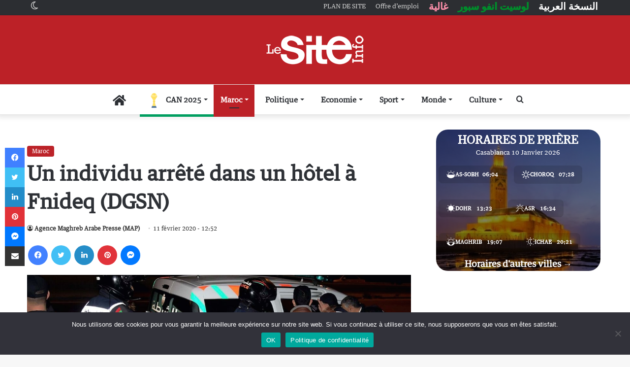

--- FILE ---
content_type: text/html; charset=UTF-8
request_url: https://www.lesiteinfo.com/maroc/279121-un-individu-arrete-dans-un-hotel-a-fnideq-dgsn.html
body_size: 38835
content:
<!DOCTYPE html>
<html lang="fr-FR" class="" data-skin="light">
<head>
	<meta charset="UTF-8" />
	<link rel="profile" href="https://gmpg.org/xfn/11" />
	
<meta http-equiv='x-dns-prefetch-control' content='on'>
<link rel='dns-prefetch' href='//cdnjs.cloudflare.com' />
<link rel='dns-prefetch' href='//ajax.googleapis.com' />
<link rel='dns-prefetch' href='//fonts.googleapis.com' />
<link rel='dns-prefetch' href='//fonts.gstatic.com' />
<link rel='dns-prefetch' href='//s.gravatar.com' />
<link rel='dns-prefetch' href='//www.google-analytics.com' />
<meta name='robots' content='index, follow, max-image-preview:large, max-snippet:-1, max-video-preview:-1' />
<!-- Jetpack Site Verification Tags -->
<meta name="google-site-verification" content="cw9Gdgr6GjLQli2Wy1cKjKsDQdyUBHqnlqXXuIPxWeg" />
<meta name="msvalidate.01" content="697788CB2A8FE7880C3A20AA3AAB8D6D" />
<meta name="p:domain_verify" content="db1e58922bd5d9d2180f1dab70ba63e8" />
<meta name="yandex-verification" content="67cbb83f10dcac85" />

	<!-- This site is optimized with the Yoast SEO Premium plugin v26.6 (Yoast SEO v26.7) - https://yoast.com/wordpress/plugins/seo/ -->
	<title>Un individu arrêté dans un hôtel à Fnideq (DGSN) - LeSiteinfo.com</title>
	<meta name="description" content="La brigade de la police judiciaire de Fnideq a arrêté, mardi, un individu âgé de 30 ans pour son implication présumée dans une affaire de possession et trafic de drogue et de psychotropes." />
	<link rel="canonical" href="https://www.lesiteinfo.com/maroc/279121-un-individu-arrete-dans-un-hotel-a-fnideq-dgsn.html" />
	<meta property="og:locale" content="fr_FR" />
	<meta property="og:type" content="article" />
	<meta property="og:title" content="Un individu arrêté dans un hôtel à Fnideq (DGSN)" />
	<meta property="og:description" content="La brigade de la police judiciaire de Fnideq a arrêté, mardi, un individu âgé de 30 ans pour son implication présumée dans une affaire de possession et trafic de drogue et de psychotropes." />
	<meta property="og:url" content="https://www.lesiteinfo.com/maroc/279121-un-individu-arrete-dans-un-hotel-a-fnideq-dgsn.html" />
	<meta property="og:site_name" content="LeSiteinfo.com" />
	<meta property="article:published_time" content="2020-02-11T11:52:42+00:00" />
	<meta property="og:image" content="https://i0.wp.com/www.lesiteinfo.com/wp-content/uploads/2020/02/DGSN-Mobile.jpg?fit=1200%2C600&ssl=1" />
	<meta property="og:image:width" content="1200" />
	<meta property="og:image:height" content="600" />
	<meta property="og:image:type" content="image/jpeg" />
	<meta name="author" content="Agence Maghreb Arabe Presse (MAP)" />
	<meta name="twitter:card" content="summary_large_image" />
	<meta name="twitter:label1" content="Écrit par" />
	<meta name="twitter:data1" content="Agence Maghreb Arabe Presse (MAP)" />
	<meta name="twitter:label2" content="Durée de lecture estimée" />
	<meta name="twitter:data2" content="1 minute" />
	<script type="application/ld+json" class="yoast-schema-graph">{"@context":"https://schema.org","@graph":[{"@type":"NewsArticle","@id":"https://www.lesiteinfo.com/maroc/279121-un-individu-arrete-dans-un-hotel-a-fnideq-dgsn.html#article","isPartOf":{"@id":"https://www.lesiteinfo.com/maroc/279121-un-individu-arrete-dans-un-hotel-a-fnideq-dgsn.html"},"author":{"name":"Agence Maghreb Arabe Presse (MAP)","@id":"https://www.lesiteinfo.com/#/schema/person/5cfa43e5dcb6db000e6589a84f9588eb"},"headline":"Un individu arrêté dans un hôtel à Fnideq (DGSN)","datePublished":"2020-02-11T11:52:42+00:00","mainEntityOfPage":{"@id":"https://www.lesiteinfo.com/maroc/279121-un-individu-arrete-dans-un-hotel-a-fnideq-dgsn.html"},"wordCount":162,"commentCount":0,"image":{"@id":"https://www.lesiteinfo.com/maroc/279121-un-individu-arrete-dans-un-hotel-a-fnideq-dgsn.html#primaryimage"},"thumbnailUrl":"https://www.lesiteinfo.com/wp-content/uploads/2020/02/DGSN-Mobile.jpg","keywords":["arrestation","DGSN","Fnideq","Maroc","Marocain"],"articleSection":["Maroc"],"inLanguage":"fr-FR","potentialAction":[{"@type":"CommentAction","name":"Comment","target":["https://www.lesiteinfo.com/maroc/279121-un-individu-arrete-dans-un-hotel-a-fnideq-dgsn.html#respond"]}],"copyrightYear":"2020","copyrightHolder":{"@id":"https://www.lesiteinfo.com/#organization"}},{"@type":"WebPage","@id":"https://www.lesiteinfo.com/maroc/279121-un-individu-arrete-dans-un-hotel-a-fnideq-dgsn.html","url":"https://www.lesiteinfo.com/maroc/279121-un-individu-arrete-dans-un-hotel-a-fnideq-dgsn.html","name":"Un individu arrêté dans un hôtel à Fnideq (DGSN) - LeSiteinfo.com","isPartOf":{"@id":"https://www.lesiteinfo.com/#website"},"primaryImageOfPage":{"@id":"https://www.lesiteinfo.com/maroc/279121-un-individu-arrete-dans-un-hotel-a-fnideq-dgsn.html#primaryimage"},"image":{"@id":"https://www.lesiteinfo.com/maroc/279121-un-individu-arrete-dans-un-hotel-a-fnideq-dgsn.html#primaryimage"},"thumbnailUrl":"https://www.lesiteinfo.com/wp-content/uploads/2020/02/DGSN-Mobile.jpg","datePublished":"2020-02-11T11:52:42+00:00","author":{"@id":"https://www.lesiteinfo.com/#/schema/person/5cfa43e5dcb6db000e6589a84f9588eb"},"description":"La brigade de la police judiciaire de Fnideq a arrêté, mardi, un individu âgé de 30 ans pour son implication présumée dans une affaire de possession et trafic de drogue et de psychotropes.","breadcrumb":{"@id":"https://www.lesiteinfo.com/maroc/279121-un-individu-arrete-dans-un-hotel-a-fnideq-dgsn.html#breadcrumb"},"inLanguage":"fr-FR","potentialAction":[{"@type":"ReadAction","target":["https://www.lesiteinfo.com/maroc/279121-un-individu-arrete-dans-un-hotel-a-fnideq-dgsn.html"]}]},{"@type":"ImageObject","inLanguage":"fr-FR","@id":"https://www.lesiteinfo.com/maroc/279121-un-individu-arrete-dans-un-hotel-a-fnideq-dgsn.html#primaryimage","url":"https://www.lesiteinfo.com/wp-content/uploads/2020/02/DGSN-Mobile.jpg","contentUrl":"https://www.lesiteinfo.com/wp-content/uploads/2020/02/DGSN-Mobile.jpg","width":1200,"height":600},{"@type":"BreadcrumbList","@id":"https://www.lesiteinfo.com/maroc/279121-un-individu-arrete-dans-un-hotel-a-fnideq-dgsn.html#breadcrumb","itemListElement":[{"@type":"ListItem","position":1,"name":"Accueil","item":"https://www.lesiteinfo.com/"},{"@type":"ListItem","position":2,"name":"Un individu arrêté dans un hôtel à Fnideq (DGSN)"}]},{"@type":"WebSite","@id":"https://www.lesiteinfo.com/#website","url":"https://www.lesiteinfo.com/","name":"LeSiteinfo.com","description":"Le site des actualités du Maroc","potentialAction":[{"@type":"SearchAction","target":{"@type":"EntryPoint","urlTemplate":"https://www.lesiteinfo.com/?s={search_term_string}"},"query-input":{"@type":"PropertyValueSpecification","valueRequired":true,"valueName":"search_term_string"}}],"inLanguage":"fr-FR"},{"@type":"Person","@id":"https://www.lesiteinfo.com/#/schema/person/5cfa43e5dcb6db000e6589a84f9588eb","name":"Agence Maghreb Arabe Presse (MAP)","image":{"@type":"ImageObject","inLanguage":"fr-FR","@id":"https://www.lesiteinfo.com/#/schema/person/image/","url":"https://secure.gravatar.com/avatar/0abd3fcb971c1dc1e6144c55e0adacd90bf999ee70f59ae95f000b2ee7c1a58e?s=96&d=mm&r=g","contentUrl":"https://secure.gravatar.com/avatar/0abd3fcb971c1dc1e6144c55e0adacd90bf999ee70f59ae95f000b2ee7c1a58e?s=96&d=mm&r=g","caption":"Agence Maghreb Arabe Presse (MAP)"},"sameAs":["https://www.map.ma/"],"url":"https://www.lesiteinfo.com/author/map"}]}</script>
	<!-- / Yoast SEO Premium plugin. -->


<link rel="amphtml" href="https://www.lesiteinfo.com/maroc/279121-un-individu-arrete-dans-un-hotel-a-fnideq-dgsn.html?amp" /><meta name="generator" content="AMP for WP 1.0.74"/><link rel='dns-prefetch' href='//www.google.com' />
<link rel='dns-prefetch' href='//www.googletagmanager.com' />
<link rel='dns-prefetch' href='//stats.wp.com' />
<link rel='dns-prefetch' href='//c0.wp.com' />
<link rel="alternate" type="application/rss+xml" title="LeSiteinfo.com &raquo; Flux" href="https://www.lesiteinfo.com/feed" />
<link rel="alternate" type="application/rss+xml" title="LeSiteinfo.com &raquo; Flux des commentaires" href="https://www.lesiteinfo.com/comments/feed" />
		<script type="text/javascript">try{if("undefined"!=typeof localStorage){var tieSkin=localStorage.getItem("tie-skin"),html=document.getElementsByTagName("html")[0].classList,htmlSkin="light";if(html.contains("dark-skin")&&(htmlSkin="dark"),null!=tieSkin&&tieSkin!=htmlSkin){html.add("tie-skin-inverted");var tieSkinInverted=!0}"dark"==tieSkin?html.add("dark-skin"):"light"==tieSkin&&html.remove("dark-skin")}}catch(t){console.log(t)}</script>
		
		<style type="text/css">
			:root{
			
					--main-nav-background: #FFFFFF;
					--main-nav-secondry-background: rgba(0,0,0,0.03);
					--main-nav-primary-color: #0088ff;
					--main-nav-contrast-primary-color: #FFFFFF;
					--main-nav-text-color: #2c2f34;
					--main-nav-secondry-text-color: rgba(0,0,0,0.5);
					--main-nav-main-border-color: rgba(0,0,0,0.1);
					--main-nav-secondry-border-color: rgba(0,0,0,0.08);
				
			}
		</style>
	<link rel="alternate" title="oEmbed (JSON)" type="application/json+oembed" href="https://www.lesiteinfo.com/wp-json/oembed/1.0/embed?url=https%3A%2F%2Fwww.lesiteinfo.com%2Fmaroc%2F279121-un-individu-arrete-dans-un-hotel-a-fnideq-dgsn.html" />
<link rel="alternate" title="oEmbed (XML)" type="text/xml+oembed" href="https://www.lesiteinfo.com/wp-json/oembed/1.0/embed?url=https%3A%2F%2Fwww.lesiteinfo.com%2Fmaroc%2F279121-un-individu-arrete-dans-un-hotel-a-fnideq-dgsn.html&#038;format=xml" />
<meta name="viewport" content="width=device-width, initial-scale=1.0" /><style id='wp-img-auto-sizes-contain-inline-css' type='text/css'>
img:is([sizes=auto i],[sizes^="auto," i]){contain-intrinsic-size:3000px 1500px}
/*# sourceURL=wp-img-auto-sizes-contain-inline-css */
</style>
<style id='wp-emoji-styles-inline-css' type='text/css'>

	img.wp-smiley, img.emoji {
		display: inline !important;
		border: none !important;
		box-shadow: none !important;
		height: 1em !important;
		width: 1em !important;
		margin: 0 0.07em !important;
		vertical-align: -0.1em !important;
		background: none !important;
		padding: 0 !important;
	}
/*# sourceURL=wp-emoji-styles-inline-css */
</style>
<link rel='stylesheet' id='cookie-notice-front-css' href='https://www.lesiteinfo.com/wp-content/plugins/cookie-notice/css/front.min.css?ver=2.5.3' type='text/css' media='all' />
<link rel='stylesheet' id='tie-css-base-css' href='https://www.lesiteinfo.com/wp-content/themes/lesiteinfo/assets/css/base.min.css?ver=6.2.0' type='text/css' media='all' />
<link rel='stylesheet' id='tie-css-styles-css' href='https://www.lesiteinfo.com/wp-content/themes/lesiteinfo/assets/css/style.min.css?ver=6.2.0' type='text/css' media='all' />
<link rel='stylesheet' id='tie-css-widgets-css' href='https://www.lesiteinfo.com/wp-content/themes/lesiteinfo/assets/css/widgets.min.css?ver=6.2.0' type='text/css' media='all' />
<link rel='stylesheet' id='tie-css-helpers-css' href='https://www.lesiteinfo.com/wp-content/themes/lesiteinfo/assets/css/helpers.min.css?ver=6.2.0' type='text/css' media='all' />
<link rel='stylesheet' id='tie-fontawesome5-css' href='https://www.lesiteinfo.com/wp-content/themes/lesiteinfo/assets/css/fontawesome.css?ver=6.2.0' type='text/css' media='all' />
<link rel='stylesheet' id='tie-css-ilightbox-css' href='https://www.lesiteinfo.com/wp-content/themes/lesiteinfo/assets/ilightbox/dark-skin/skin.css?ver=6.2.0' type='text/css' media='all' />
<link rel='stylesheet' id='tie-css-shortcodes-css' href='https://www.lesiteinfo.com/wp-content/themes/lesiteinfo/assets/css/plugins/shortcodes.min.css?ver=6.2.0' type='text/css' media='all' />
<link rel='stylesheet' id='tie-css-single-css' href='https://www.lesiteinfo.com/wp-content/themes/lesiteinfo/assets/css/single.min.css?ver=6.2.0' type='text/css' media='all' />
<link rel='stylesheet' id='tie-css-print-css' href='https://www.lesiteinfo.com/wp-content/themes/lesiteinfo/assets/css/print.css?ver=6.2.0' type='text/css' media='print' />
<link rel='stylesheet' id='lesiteinfo-child-css-css' href='https://www.lesiteinfo.com/wp-content/themes/lesiteinfo-child/style.css?ver=1.0.0' type='text/css' media='all' />
<link rel='stylesheet' id='tie-css-style-custom-css' href='https://www.lesiteinfo.com/wp-content/themes/lesiteinfo/assets/custom-css/style-custom.css?ver=20017' type='text/css' media='all' />
<style id='tie-css-style-custom-inline-css' type='text/css'>
:root:root{--brand-color: #bc2127;--dark-brand-color: #8a0000;--bright-color: #FFFFFF;--base-color: #2c2f34;}#reading-position-indicator{box-shadow: 0 0 10px rgba( 188,33,39,0.7);}
/*# sourceURL=tie-css-style-custom-inline-css */
</style>
<link rel='stylesheet' id='wp-add-custom-css-css' href='https://www.lesiteinfo.com?display_custom_css=css&#038;ver=6.9' type='text/css' media='all' />
<script type="text/javascript" id="cookie-notice-front-js-before">
/* <![CDATA[ */
var cnArgs = {"ajaxUrl":"https:\/\/www.lesiteinfo.com\/wp-admin\/admin-ajax.php","nonce":"44c65a9477","hideEffect":"fade","position":"bottom","onScroll":true,"onScrollOffset":100,"onClick":false,"cookieName":"cookie_notice_accepted","cookieTime":604800,"cookieTimeRejected":604800,"globalCookie":false,"redirection":false,"cache":true,"revokeCookies":false,"revokeCookiesOpt":"automatic"};

//# sourceURL=cookie-notice-front-js-before
/* ]]> */
</script>
<script type="text/javascript" src="https://www.lesiteinfo.com/wp-content/plugins/cookie-notice/js/front.min.js?ver=2.5.3" id="cookie-notice-front-js"></script>
<script type="text/javascript" src="https://www.google.com/recaptcha/api.js?ver=6.9" id="google-recaptcha-js"></script>
<script type="text/javascript" data-no-optimize="1" data-cfasync="false" src="https://c0.wp.com/c/6.9/wp-includes/js/jquery/jquery.min.js" id="jquery-core-js"></script>
<script type="text/javascript" src="https://c0.wp.com/c/6.9/wp-includes/js/jquery/jquery-migrate.min.js" id="jquery-migrate-js"></script>

<!-- Extrait de code de la balise Google (gtag.js) ajouté par Site Kit -->

<!-- Extrait Google Analytics ajouté par Site Kit -->
<script type="text/javascript" src="https://www.googletagmanager.com/gtag/js?id=G-GSC1BQXTVE" id="google_gtagjs-js" async></script>
<script type="text/javascript" id="google_gtagjs-js-after">
/* <![CDATA[ */
window.dataLayer = window.dataLayer || [];function gtag(){dataLayer.push(arguments);}
gtag("set","linker",{"domains":["www.lesiteinfo.com"]});
gtag("js", new Date());
gtag("set", "developer_id.dZTNiMT", true);
gtag("config", "G-GSC1BQXTVE");
//# sourceURL=google_gtagjs-js-after
/* ]]> */
</script>

<!-- Extrait de code de la balise Google de fin (gtag.js) ajouté par Site Kit -->
<link rel="https://api.w.org/" href="https://www.lesiteinfo.com/wp-json/" /><link rel="alternate" title="JSON" type="application/json" href="https://www.lesiteinfo.com/wp-json/wp/v2/posts/279121" /><link rel="EditURI" type="application/rsd+xml" title="RSD" href="https://www.lesiteinfo.com/xmlrpc.php?rsd" />
<meta name="generator" content="WordPress 6.9" />
<link rel='shortlink' href='https://www.lesiteinfo.com/?p=279121' />
<meta name="generator" content="Site Kit by Google 1.140.0" /><!-- Markup (JSON-LD) structured in schema.org ver.4.8.1 START -->
<script type="application/ld+json">
{
    "@context": "https://schema.org",
    "@type": "BreadcrumbList",
    "itemListElement": [
        {
            "@type": "ListItem",
            "position": 1,
            "item": {
                "@id": "https://www.lesiteinfo.com",
                "name": "LeSiteinfo.com"
            }
        },
        {
            "@type": "ListItem",
            "position": 2,
            "item": {
                "@id": "https://www.lesiteinfo.com/category/maroc",
                "name": "Maroc"
            }
        },
        {
            "@type": "ListItem",
            "position": 3,
            "item": {
                "@id": "https://www.lesiteinfo.com/maroc/279121-un-individu-arrete-dans-un-hotel-a-fnideq-dgsn.html",
                "name": "Un individu arrêté dans un hôtel à Fnideq (DGSN)"
            }
        }
    ]
}
</script>
<script type="application/ld+json">
{
    "@context": "https://schema.org",
    "@type": "NewsMediaOrganization",
    "name": "LESITEINFO",
    "url": "https://www.lesiteinfo.com/",
    "logo": "https://www.lesiteinfo.com/wp-content/uploads/2023/03/lesiteinfo-logotrans.png",
    "sameAs": [
        "https://www.facebook.com/lesiteinfo",
        "https://twitter.com/LeSiteInfoFR",
        "https://www.instagram.com/lesiteinfo/",
        "https://www.youtube.com/c/LeSiteinfoTV",
        "https://fr.linkedin.com/company/lesiteinfo",
        "https://www.pinterest.com/lesiteinfocom/"
    ]
}
</script>
<!-- Markup (JSON-LD) structured in schema.org END -->
	<style>img#wpstats{display:none}</style>
		<meta http-equiv="X-UA-Compatible" content="IE=edge"><meta http-equiv="refresh" content="600">
<meta http-equiv="origin-trial" content="disable-topics">

<!-- Global site tag (gtag.js) - Google Analytics GA4 -->
<script async src="https://www.googletagmanager.com/gtag/js?id=G-GSC1BQXTVE"></script>

<script>
  window.dataLayer = window.dataLayer || [];
  function gtag(){dataLayer.push(arguments);}
  gtag('js', new Date());

  gtag('config', 'G-GSC1BQXTVE');
</script>
<!-- Global site tag (gtag.js) - Google Analytics -->
<!--<script async src="https://pagead2.googlesyndication.com/pagead/js/adsbygoogle.js?client=ca-pub-1021409778642596" crossorigin="anonymous"></script>  -->
<script async src="https://www.googletagmanager.com/gtag/js?id=UA-75349836-1"></script>
<script>
  window.dataLayer = window.dataLayer || [];
  function gtag(){dataLayer.push(arguments);}
  gtag('js', new Date());

  gtag('config', 'UA-75349836-1');
</script>
<style>.slick-slide { background: white; } .widget_text ul li { list-style: unset !important; }
li#menu-item-579119 { border-bottom: none; }
/* Masquer l’icône Font Awesome */
#menu-item-662394 .tie-menu-icon::before {
    display: none !important;
}

/* Remplacer par l’icône SVG CAN */
#menu-item-662394 .tie-menu-icon {
    background-image: url("https://www.lesiteinfo.com/wp-content/uploads/2025/12/can2025.svg");
    background-repeat: no-repeat;
    background-position: center;
    background-size: contain;

    width: 30px;
    height: 30px;

    display: inline-block;
    vertical-align: middle;

    font-size: 0 !important;
    color: transparent !important;
    margin-right: 6px;
}
	
	/* ===== MENU MOBILE : masquer l’icône Font Awesome ===== */
#mobile-menu #menu-item-662413 .tie-menu-icon::before {
    display: none !important;
}

/* ===== MENU MOBILE : remplacer par l’icône SVG CAN ===== */
#mobile-menu #menu-item-662413 .tie-menu-icon {
    background-image: url("https://www.lesiteinfo.com/wp-content/uploads/2025/12/can2025.svg");
    background-repeat: no-repeat;
    background-position: center;
    background-size: contain;

    width: 20px;
    height: 30px;

    display: inline-block;
    vertical-align: middle;

    font-size: 0 !important;
    color: transparent !important;
    margin-right: 8px;
}
</style>

<!-- End Alexa Certify Javascript -->  
<meta property="fb:app_id" content="899971573484066"/>
<meta name="p:domain_verify" content="db1e58922bd5d9d2180f1dab70ba63e8"/>
<!-- Chrome, Firefox OS and Opera -->
<meta name="theme-color" content="#c2212c">
<!-- Windows Phone -->
<meta name="msapplication-navbutton-color" content="#c2212c">
<!-- iOS Safari -->
<meta name="apple-mobile-web-app-status-bar-style" content="#c2212c">
<link rel='dns-prefetch' href='//www.google.com' />
<link rel='dns-prefetch' href='//s.w.org' />
<meta name="HandheldFriendly" content="true" />
<meta name="apple-mobile-web-app-capable" content="YES" />
<link rel="alternate" type="application/rss+xml" title="LeSiteinfo &raquo; Flux" href="https://www.lesiteinfo.com/feed/" />
<!-- DFP 1021409778642596 -->
<script>
  (function() {
    var useSSL = 'https:' == document.location.protocol;
    var src = (useSSL ? 'https:' : 'http:') +
        '//www.googletagservices.com/tag/js/gpt.js';
    document.write('<scr' + 'ipt src="' + src + '"></scr' + 'ipt>');
  })();
</script>

<script>
  googletag.cmd.push(function() {
		googletag.defineSlot('/136889141/lesiteinfocom-french', [[120, 600], [320, 100], [1000, 90], [320, 80], [1, 1], [300, 100], [250, 250], [336, 280], [468, 60], [800, 250], [300, 600], [750, 250], [970, 250], [700, 250], [160, 600], 'fluid', [300, 1050], [320, 50], [320, 160], [1000, 250], [970, 90], [300, 250], [728, 90], [750, 200], [1800, 1000], [300, 50]], 'div-gpt-ad-1725535818792-0').addService(googletag.pubads());
googletag.defineSlot('/136889141/lesiteinfocom-french/lesiteinfocom-french-Billboard-Desktop-TOP', [[728, 90], [970, 150], [970, 250]], 'div-gpt-ad-1725535643900-0').addService(googletag.pubads());
googletag.defineSlot('/136889141/lesiteinfocom-french/lesiteinfocom-french-Pave-TOP-Mobile-1', [[300, 250], [320, 50], [320, 80], [336, 280], [320, 100]], 'div-gpt-ad-1725535713906-0').addService(googletag.pubads());
googletag.defineSlot('/136889141/lesiteinfocom-french/lesiteinfocom-french-Pave-BeforePost-Mobile', [[300, 250], [320, 80], [336, 280], [320, 100], [320, 50]], 'div-gpt-ad-1725880555685-0').addService(googletag.pubads());
googletag.defineSlot('/136889141/lesiteinfocom-french/lesiteinfocom-french-Pave-AfterPost-Mobile-2', [[320, 80], [336, 280], [300, 250], [320, 100], [320, 50], [300, 600]], 'div-gpt-ad-1725535740606-0').addService(googletag.pubads());
googletag.defineSlot('/136889141/lesiteinfocom-french/lesiteinfocom-french-Lateral-Desktop-1', [[300, 250], [336, 280], [300, 600]], 'div-gpt-ad-1725535778073-0').addService(googletag.pubads());
		    googletag.defineSlot('/136889141/lesiteinfocom-french/lesiteinfocom-french-Lateral-Desktop-2', [[300, 250], [336, 280], [300, 600]], 'div-gpt-ad-1726063373066-0').addService(googletag.pubads());

    googletag.defineSlot('/136889141/fr-bill-pave-header', [[320, 100], [336, 280], [300, 250]], 'div-gpt-ad-1686822337681-0').addService(googletag.pubads());
    googletag.defineSlot('/136889141/FR-300*250-Fin-Article', [[336, 250], [300, 250]], 'div-gpt-ad-1514459201997-0').addService(googletag.pubads());
		googletag.defineSlot('/21821871921/Milieu2', [[300, 600], [300, 250]], 'div-gpt-ad-1585670193615-0').addService(googletag.pubads());
		    googletag.defineSlot('/136889141/fr-pave-top', [[320, 100], [300, 250], [336, 280]], 'div-gpt-ad-1662732725468-0').addService(googletag.pubads());
    googletag.defineSlot('/136889141/FR-300*250-TOP-Article', [300, 250], 'div-gpt-ad-1514459201997-1').addService(googletag.pubads());
    googletag.defineSlot('/136889141/FR-300*250-TOP-Article-passback', [300, 250], 'div-gpt-ad-1514459201997-2').addService(googletag.pubads());
googletag.defineSlot('/136889141/FR-300*600', [[300, 600], [300, 250], [336, 250]], 'div-gpt-ad-1514723309394-0').addService(googletag.pubads()); 
		googletag.defineSlot('/136889141/FR-300*600-2', [[336, 250], [300, 600], [300, 250]], 'div-gpt-ad-1514459201997-4').addService(googletag.pubads());
    googletag.defineSlot('/136889141/FR-300*600-passback', [[300, 250], [300, 600]], 'div-gpt-ad-1514459201997-5').addService(googletag.pubads());
    googletag.defineSlot('/136889141/FR-Habillage', [1, 1], 'div-gpt-ad-1514459201997-6').addService(googletag.pubads());
    googletag.defineSlot('/136889141/FR-Habillage-Article1', [1, 1], 'div-gpt-ad-1514459201997-7').addService(googletag.pubads());
		googletag.defineSlot('/21821871921/LESECO-PAVE', [[300, 250], [336, 280]], 'div-gpt-ad-1720777555104-0').addService(googletag.pubads());
    googletag.defineSlot('/136889141/FR-header-Mobile', [[320, 80], [300, 100], [300, 300], [320, 100], [300, 50], [320, 50], [300, 80], [336, 280],[336, 250], [300, 250]], 'div-gpt-ad-1514459201997-8').addService(googletag.pubads());
    googletag.defineSlot('/136889141/FR-interstisiel', [1, 1], 'div-gpt-ad-1514459201997-9').addService(googletag.pubads());
    googletag.defineSlot('/136889141/FR-Megabanner-TOP-passback', [[320, 80], [300, 600], [970, 250], [300, 250], [728, 90], [970, 150]], 'div-gpt-ad-1514459201997-10').addService(googletag.pubads());
    googletag.defineSlot('/136889141/FR-728*90-TOP', [[970, 250], [728, 90], [970, 150]], 'div-gpt-ad-1514459201997-11').addService(googletag.pubads());
    googletag.defineSlot('/136889141/FR-Milieu-1', [[320, 80], [336, 250], [300, 100], [300, 600], [300, 300], [320, 100], [300, 50], [320, 50], [300, 80], [300, 250], [320, 480]], 'div-gpt-ad-1514459201997-12').addService(googletag.pubads());
    googletag.defineSlot('/136889141/FR-Milieu-2', [[320, 80], [336, 250], [300, 100], [300, 600], [300, 300], [320, 100], [300, 50], [320, 50], [300, 80], [300, 250], [320, 480]], 'div-gpt-ad-1514459201997-13').addService(googletag.pubads());
    googletag.defineSlot('/136889141/FR-Milieu-3', [[320, 80], [336, 250], [300, 100], [300, 600], [300, 300], [320, 100], [300, 50], [320, 50], [300, 80], [300, 250], [320, 480]], 'div-gpt-ad-1514459201997-14').addService(googletag.pubads());
		    googletag.defineSlot('/21556668/Ste-300*250-Top', [300, 250], 'div-gpt-ad-1708451241175-0').addService(googletag.pubads());
		    googletag.defineSlot('/21556668/Pavecaree', [336, 280], 'div-gpt-ad-1708462349629-0').addService(googletag.pubads());
    googletag.defineSlot('/136889141/gallerytagmobile', [[320, 80], [300, 100], [300, 600], [300, 300], [320, 100], [300, 50], [320, 50], [300, 80], [300, 250], [320, 480]], 'div-gpt-ad-1514459201997-15').addService(googletag.pubads());
    googletag.defineSlot('/136889141/megabanner-milieu-1', [728, 90], 'div-gpt-ad-1514459201997-16').addService(googletag.pubads());
    googletag.defineSlot('/136889141/megabanner-milieu-2', [728, 90], 'div-gpt-ad-1514459201997-17').addService(googletag.pubads());
    googletag.defineSlot('/136889141/megabanner-milieu-footer', [728, 90], 'div-gpt-ad-1514459201997-18').addService(googletag.pubads());
    googletag.defineSlot('/136889141/other-posts', [[1, 1], [320, 416]], 'div-gpt-ad-1563467302079-0').addService(googletag.pubads());
    googletag.defineSlot('/136889141/footer-mobile', [[320, 50], [320, 100]], 'div-gpt-ad-1516964213132-0').addService(googletag.pubads());
googletag.defineSlot('/136889141/Video-bas-article', [1, 1], 'div-gpt-ad-1533038508396-0').addService(googletag.pubads());
		googletag.defineSlot('/136889141/pave-image-article', [[300, 250], [336, 300]], 'div-gpt-ad-1655936462506-0').addService(googletag.pubads());
    googletag.defineSlot('/136889141/mileu-etranger', [[300, 600], [336, 280]], 'div-gpt-ad-1664091086094-0').addService(googletag.pubads());
		googletag.defineSlot('/136889141/Mileu-etranger-article', [[336, 280], [300, 600], [336, 250]], 'div-gpt-ad-1684485873710-0').addService(googletag.pubads());
    googletag.pubads().enableSingleRequest();
    googletag.pubads().collapseEmptyDivs();
    googletag.pubads().enableSyncRendering();
    googletag.enableServices();
  });
</script>
<!--  End DFP -->
<meta name="theme-color" content="#bc2127" />      <meta name="onesignal" content="wordpress-plugin"/>
            <script>

      window.OneSignal = window.OneSignal || [];

      OneSignal.push( function() {
        OneSignal.SERVICE_WORKER_UPDATER_PATH = "OneSignalSDKUpdaterWorker.js.php";
                      OneSignal.SERVICE_WORKER_PATH = "OneSignalSDKWorker.js.php";
                      OneSignal.SERVICE_WORKER_PARAM = { scope: "/" };
        OneSignal.setDefaultNotificationUrl("https://www.lesiteinfo.com");
        var oneSignal_options = {};
        window._oneSignalInitOptions = oneSignal_options;

        oneSignal_options['wordpress'] = true;
oneSignal_options['appId'] = '37dc7281-3892-43eb-b500-286115b03e77';
oneSignal_options['allowLocalhostAsSecureOrigin'] = true;
oneSignal_options['welcomeNotification'] = { };
oneSignal_options['welcomeNotification']['title'] = "";
oneSignal_options['welcomeNotification']['message'] = "Merci de vous être abonné!";
oneSignal_options['path'] = "https://www.lesiteinfo.com/wp-content/plugins/onesignal-free-web-push-notifications/sdk_files/";
oneSignal_options['safari_web_id'] = "web.onesignal.auto.064b44a8-1dd7-4e10-9d87-452ef5b9c9dd";
oneSignal_options['persistNotification'] = true;
oneSignal_options['promptOptions'] = { };
oneSignal_options['promptOptions']['actionMessage'] = "Souhaitez-vous recevoir nos dernières infos par notification?";
oneSignal_options['promptOptions']['exampleNotificationTitleDesktop'] = "Ceci est un exemple de notification";
oneSignal_options['promptOptions']['exampleNotificationMessageDesktop'] = "Les notifications apparaîtront sur votre bureau";
oneSignal_options['promptOptions']['exampleNotificationTitleMobile'] = "Ceci est un exemple de notification";
oneSignal_options['promptOptions']['exampleNotificationMessageMobile'] = "Les notifications apparaîtront sur votre bureau";
oneSignal_options['promptOptions']['acceptButtonText'] = "OK";
oneSignal_options['promptOptions']['cancelButtonText'] = "NON MERCI";
oneSignal_options['promptOptions']['siteName'] = "Le Site info";
oneSignal_options['notifyButton'] = { };
oneSignal_options['notifyButton']['enable'] = true;
oneSignal_options['notifyButton']['position'] = 'bottom-left';
oneSignal_options['notifyButton']['theme'] = 'inverse';
oneSignal_options['notifyButton']['size'] = 'small';
oneSignal_options['notifyButton']['showCredit'] = true;
oneSignal_options['notifyButton']['text'] = {};
oneSignal_options['notifyButton']['text']['tip.state.unsubscribed'] = 'Abonnez-vous aux notifications';
oneSignal_options['notifyButton']['text']['tip.state.subscribed'] = 'Vous êtes abonné aux notifications';
oneSignal_options['notifyButton']['text']['tip.state.blocked'] = 'Vous avez bloqué les notifications';
oneSignal_options['notifyButton']['text']['message.action.subscribed'] = 'Merci de vous être abonné!';
oneSignal_options['notifyButton']['text']['message.action.resubscribed'] = 'Vous êtes abonné aux notifications';
oneSignal_options['notifyButton']['text']['message.action.unsubscribed'] = 'Vous ne recevrez plus de notifications';
oneSignal_options['notifyButton']['text']['dialog.main.title'] = 'Gérer les notifications de site';
oneSignal_options['notifyButton']['text']['dialog.main.button.subscribe'] = 'S&#039;ABONNER';
oneSignal_options['notifyButton']['text']['dialog.main.button.unsubscribe'] = 'DÉSABONNER';
oneSignal_options['notifyButton']['text']['dialog.blocked.title'] = 'Débloquer les notifications';
oneSignal_options['notifyButton']['text']['dialog.blocked.message'] = 'Suivez ces instructions pour autoriser les notifications:';
                OneSignal.init(window._oneSignalInitOptions);
                OneSignal.showSlidedownPrompt();      });

      function documentInitOneSignal() {
        var oneSignal_elements = document.getElementsByClassName("OneSignal-prompt");

        var oneSignalLinkClickHandler = function(event) { OneSignal.push(['registerForPushNotifications']); event.preventDefault(); };        for(var i = 0; i < oneSignal_elements.length; i++)
          oneSignal_elements[i].addEventListener('click', oneSignalLinkClickHandler, false);
      }

      if (document.readyState === 'complete') {
           documentInitOneSignal();
      }
      else {
           window.addEventListener("load", function(event){
               documentInitOneSignal();
          });
      }
    </script>
<link rel="icon" href="https://www.lesiteinfo.com/wp-content/uploads/2021/09/favicon.png" sizes="32x32" />
<link rel="icon" href="https://www.lesiteinfo.com/wp-content/uploads/2021/09/favicon.png" sizes="192x192" />
<link rel="apple-touch-icon" href="https://www.lesiteinfo.com/wp-content/uploads/2021/09/favicon.png" />
<meta name="msapplication-TileImage" content="https://www.lesiteinfo.com/wp-content/uploads/2021/09/favicon.png" />
	<!-- Category DFP -->
<script>googletag.pubads().setTargeting("versions", "https://www.lesiteinfo.com");</script>
<script>googletag.pubads().setTargeting("hyperlien", "279121");</script>
<script>googletag.pubads().setTargeting("permalinks", "https://www.lesiteinfo.com/maroc/279121-un-individu-arrete-dans-un-hotel-a-fnideq-dgsn.html");</script>
<script>googletag.pubads().setTargeting("categorys", "Maroc");</script>
<!-- DFP -->
<script>
    googletag.pubads().setTargeting("dossiers", "");
    googletag.pubads().setTargeting("tagss", "arrestation,DGSN,Fnideq,Maroc,Marocain");
    googletag.pubads().setTargeting("tag_exist", "0");
</script>
<!-- End Category DFP -->
<style id='global-styles-inline-css' type='text/css'>
:root{--wp--preset--aspect-ratio--square: 1;--wp--preset--aspect-ratio--4-3: 4/3;--wp--preset--aspect-ratio--3-4: 3/4;--wp--preset--aspect-ratio--3-2: 3/2;--wp--preset--aspect-ratio--2-3: 2/3;--wp--preset--aspect-ratio--16-9: 16/9;--wp--preset--aspect-ratio--9-16: 9/16;--wp--preset--color--black: #000000;--wp--preset--color--cyan-bluish-gray: #abb8c3;--wp--preset--color--white: #ffffff;--wp--preset--color--pale-pink: #f78da7;--wp--preset--color--vivid-red: #cf2e2e;--wp--preset--color--luminous-vivid-orange: #ff6900;--wp--preset--color--luminous-vivid-amber: #fcb900;--wp--preset--color--light-green-cyan: #7bdcb5;--wp--preset--color--vivid-green-cyan: #00d084;--wp--preset--color--pale-cyan-blue: #8ed1fc;--wp--preset--color--vivid-cyan-blue: #0693e3;--wp--preset--color--vivid-purple: #9b51e0;--wp--preset--gradient--vivid-cyan-blue-to-vivid-purple: linear-gradient(135deg,rgb(6,147,227) 0%,rgb(155,81,224) 100%);--wp--preset--gradient--light-green-cyan-to-vivid-green-cyan: linear-gradient(135deg,rgb(122,220,180) 0%,rgb(0,208,130) 100%);--wp--preset--gradient--luminous-vivid-amber-to-luminous-vivid-orange: linear-gradient(135deg,rgb(252,185,0) 0%,rgb(255,105,0) 100%);--wp--preset--gradient--luminous-vivid-orange-to-vivid-red: linear-gradient(135deg,rgb(255,105,0) 0%,rgb(207,46,46) 100%);--wp--preset--gradient--very-light-gray-to-cyan-bluish-gray: linear-gradient(135deg,rgb(238,238,238) 0%,rgb(169,184,195) 100%);--wp--preset--gradient--cool-to-warm-spectrum: linear-gradient(135deg,rgb(74,234,220) 0%,rgb(151,120,209) 20%,rgb(207,42,186) 40%,rgb(238,44,130) 60%,rgb(251,105,98) 80%,rgb(254,248,76) 100%);--wp--preset--gradient--blush-light-purple: linear-gradient(135deg,rgb(255,206,236) 0%,rgb(152,150,240) 100%);--wp--preset--gradient--blush-bordeaux: linear-gradient(135deg,rgb(254,205,165) 0%,rgb(254,45,45) 50%,rgb(107,0,62) 100%);--wp--preset--gradient--luminous-dusk: linear-gradient(135deg,rgb(255,203,112) 0%,rgb(199,81,192) 50%,rgb(65,88,208) 100%);--wp--preset--gradient--pale-ocean: linear-gradient(135deg,rgb(255,245,203) 0%,rgb(182,227,212) 50%,rgb(51,167,181) 100%);--wp--preset--gradient--electric-grass: linear-gradient(135deg,rgb(202,248,128) 0%,rgb(113,206,126) 100%);--wp--preset--gradient--midnight: linear-gradient(135deg,rgb(2,3,129) 0%,rgb(40,116,252) 100%);--wp--preset--font-size--small: 13px;--wp--preset--font-size--medium: 20px;--wp--preset--font-size--large: 36px;--wp--preset--font-size--x-large: 42px;--wp--preset--spacing--20: 0.44rem;--wp--preset--spacing--30: 0.67rem;--wp--preset--spacing--40: 1rem;--wp--preset--spacing--50: 1.5rem;--wp--preset--spacing--60: 2.25rem;--wp--preset--spacing--70: 3.38rem;--wp--preset--spacing--80: 5.06rem;--wp--preset--shadow--natural: 6px 6px 9px rgba(0, 0, 0, 0.2);--wp--preset--shadow--deep: 12px 12px 50px rgba(0, 0, 0, 0.4);--wp--preset--shadow--sharp: 6px 6px 0px rgba(0, 0, 0, 0.2);--wp--preset--shadow--outlined: 6px 6px 0px -3px rgb(255, 255, 255), 6px 6px rgb(0, 0, 0);--wp--preset--shadow--crisp: 6px 6px 0px rgb(0, 0, 0);}:where(.is-layout-flex){gap: 0.5em;}:where(.is-layout-grid){gap: 0.5em;}body .is-layout-flex{display: flex;}.is-layout-flex{flex-wrap: wrap;align-items: center;}.is-layout-flex > :is(*, div){margin: 0;}body .is-layout-grid{display: grid;}.is-layout-grid > :is(*, div){margin: 0;}:where(.wp-block-columns.is-layout-flex){gap: 2em;}:where(.wp-block-columns.is-layout-grid){gap: 2em;}:where(.wp-block-post-template.is-layout-flex){gap: 1.25em;}:where(.wp-block-post-template.is-layout-grid){gap: 1.25em;}.has-black-color{color: var(--wp--preset--color--black) !important;}.has-cyan-bluish-gray-color{color: var(--wp--preset--color--cyan-bluish-gray) !important;}.has-white-color{color: var(--wp--preset--color--white) !important;}.has-pale-pink-color{color: var(--wp--preset--color--pale-pink) !important;}.has-vivid-red-color{color: var(--wp--preset--color--vivid-red) !important;}.has-luminous-vivid-orange-color{color: var(--wp--preset--color--luminous-vivid-orange) !important;}.has-luminous-vivid-amber-color{color: var(--wp--preset--color--luminous-vivid-amber) !important;}.has-light-green-cyan-color{color: var(--wp--preset--color--light-green-cyan) !important;}.has-vivid-green-cyan-color{color: var(--wp--preset--color--vivid-green-cyan) !important;}.has-pale-cyan-blue-color{color: var(--wp--preset--color--pale-cyan-blue) !important;}.has-vivid-cyan-blue-color{color: var(--wp--preset--color--vivid-cyan-blue) !important;}.has-vivid-purple-color{color: var(--wp--preset--color--vivid-purple) !important;}.has-black-background-color{background-color: var(--wp--preset--color--black) !important;}.has-cyan-bluish-gray-background-color{background-color: var(--wp--preset--color--cyan-bluish-gray) !important;}.has-white-background-color{background-color: var(--wp--preset--color--white) !important;}.has-pale-pink-background-color{background-color: var(--wp--preset--color--pale-pink) !important;}.has-vivid-red-background-color{background-color: var(--wp--preset--color--vivid-red) !important;}.has-luminous-vivid-orange-background-color{background-color: var(--wp--preset--color--luminous-vivid-orange) !important;}.has-luminous-vivid-amber-background-color{background-color: var(--wp--preset--color--luminous-vivid-amber) !important;}.has-light-green-cyan-background-color{background-color: var(--wp--preset--color--light-green-cyan) !important;}.has-vivid-green-cyan-background-color{background-color: var(--wp--preset--color--vivid-green-cyan) !important;}.has-pale-cyan-blue-background-color{background-color: var(--wp--preset--color--pale-cyan-blue) !important;}.has-vivid-cyan-blue-background-color{background-color: var(--wp--preset--color--vivid-cyan-blue) !important;}.has-vivid-purple-background-color{background-color: var(--wp--preset--color--vivid-purple) !important;}.has-black-border-color{border-color: var(--wp--preset--color--black) !important;}.has-cyan-bluish-gray-border-color{border-color: var(--wp--preset--color--cyan-bluish-gray) !important;}.has-white-border-color{border-color: var(--wp--preset--color--white) !important;}.has-pale-pink-border-color{border-color: var(--wp--preset--color--pale-pink) !important;}.has-vivid-red-border-color{border-color: var(--wp--preset--color--vivid-red) !important;}.has-luminous-vivid-orange-border-color{border-color: var(--wp--preset--color--luminous-vivid-orange) !important;}.has-luminous-vivid-amber-border-color{border-color: var(--wp--preset--color--luminous-vivid-amber) !important;}.has-light-green-cyan-border-color{border-color: var(--wp--preset--color--light-green-cyan) !important;}.has-vivid-green-cyan-border-color{border-color: var(--wp--preset--color--vivid-green-cyan) !important;}.has-pale-cyan-blue-border-color{border-color: var(--wp--preset--color--pale-cyan-blue) !important;}.has-vivid-cyan-blue-border-color{border-color: var(--wp--preset--color--vivid-cyan-blue) !important;}.has-vivid-purple-border-color{border-color: var(--wp--preset--color--vivid-purple) !important;}.has-vivid-cyan-blue-to-vivid-purple-gradient-background{background: var(--wp--preset--gradient--vivid-cyan-blue-to-vivid-purple) !important;}.has-light-green-cyan-to-vivid-green-cyan-gradient-background{background: var(--wp--preset--gradient--light-green-cyan-to-vivid-green-cyan) !important;}.has-luminous-vivid-amber-to-luminous-vivid-orange-gradient-background{background: var(--wp--preset--gradient--luminous-vivid-amber-to-luminous-vivid-orange) !important;}.has-luminous-vivid-orange-to-vivid-red-gradient-background{background: var(--wp--preset--gradient--luminous-vivid-orange-to-vivid-red) !important;}.has-very-light-gray-to-cyan-bluish-gray-gradient-background{background: var(--wp--preset--gradient--very-light-gray-to-cyan-bluish-gray) !important;}.has-cool-to-warm-spectrum-gradient-background{background: var(--wp--preset--gradient--cool-to-warm-spectrum) !important;}.has-blush-light-purple-gradient-background{background: var(--wp--preset--gradient--blush-light-purple) !important;}.has-blush-bordeaux-gradient-background{background: var(--wp--preset--gradient--blush-bordeaux) !important;}.has-luminous-dusk-gradient-background{background: var(--wp--preset--gradient--luminous-dusk) !important;}.has-pale-ocean-gradient-background{background: var(--wp--preset--gradient--pale-ocean) !important;}.has-electric-grass-gradient-background{background: var(--wp--preset--gradient--electric-grass) !important;}.has-midnight-gradient-background{background: var(--wp--preset--gradient--midnight) !important;}.has-small-font-size{font-size: var(--wp--preset--font-size--small) !important;}.has-medium-font-size{font-size: var(--wp--preset--font-size--medium) !important;}.has-large-font-size{font-size: var(--wp--preset--font-size--large) !important;}.has-x-large-font-size{font-size: var(--wp--preset--font-size--x-large) !important;}
/*# sourceURL=global-styles-inline-css */
</style>
</head>

<body id="tie-body" class="wp-singular post-template-default single single-post postid-279121 single-format-standard wp-theme-lesiteinfo wp-child-theme-lesiteinfo-child tie-no-js cookies-not-set wrapper-has-shadow block-head-1 magazine2 is-thumb-overlay-disabled is-desktop is-header-layout-2 has-header-below-ad sidebar-right has-sidebar post-layout-1 narrow-title-narrow-media has-mobile-share hide_sidebars is-ajax-parent-post">

<!--<div id="cadreJokerlyADS"></div>-->
<!-- Ban appli --><div style=" width: 100% !important;margin: auto;margin-bottom: -5px; ">

<script type="text/javascript">
    if( /iPad|iPhone/i.test(navigator.userAgent) ) {
       document.write('<center>\n<'+'script type="text/javascript" src="https://www.lesiteinfo.com/jscss/applefr.js"><'+'/script>\n</center>');
    }
else{
if(/(android|bb\d+|meego).+mobile|avantgo|bada\/|blackberry|blazer|compal|elaine|fennec|hiptop|iemobile|ip(hone|od)|ipad|iris|kindle|Android|Silk|lge |maemo|midp|mmp|netfront|opera m(ob|in)i|palm( os)?|phone|p(ixi|re)\/|plucker|pocket|psp|series(4|6)0|symbian|treo|up\.(browser|link)|vodafone|wap|windows (ce|phone)|xda|xiino/i.test(navigator.userAgent)
    || /1207|6310|6590|3gso|4thp|50[1-6]i|770s|802s|a wa|abac|ac(er|oo|s\-)|ai(ko|rn)|al(av|ca|co)|amoi|an(ex|ny|yw)|aptu|ar(ch|go)|as(te|us)|attw|au(di|\-m|r |s )|avan|be(ck|ll|nq)|bi(lb|rd)|bl(ac|az)|br(e|v)w|bumb|bw\-(n|u)|c55\/|capi|ccwa|cdm\-|cell|chtm|cldc|cmd\-|co(mp|nd)|craw|da(it|ll|ng)|dbte|dc\-s|devi|dica|dmob|do(c|p)o|ds(12|\-d)|el(49|ai)|em(l2|ul)|er(ic|k0)|esl8|ez([4-7]0|os|wa|ze)|fetc|fly(\-|_)|g1 u|g560|gene|gf\-5|g\-mo|go(\.w|od)|gr(ad|un)|haie|hcit|hd\-(m|p|t)|hei\-|hi(pt|ta)|hp( i|ip)|hs\-c|ht(c(\-| |_|a|g|p|s|t)|tp)|hu(aw|tc)|i\-(20|go|ma)|i230|iac( |\-|\/)|ibro|idea|ig01|ikom|im1k|inno|ipaq|iris|ja(t|v)a|jbro|jemu|jigs|kddi|keji|kgt( |\/)|klon|kpt |kwc\-|kyo(c|k)|le(no|xi)|lg( g|\/(k|l|u)|50|54|\-[a-w])|libw|lynx|m1\-w|m3ga|m50\/|ma(te|ui|xo)|mc(01|21|ca)|m\-cr|me(rc|ri)|mi(o8|oa|ts)|mmef|mo(01|02|bi|de|do|t(\-| |o|v)|zz)|mt(50|p1|v )|mwbp|mywa|n10[0-2]|n20[2-3]|n30(0|2)|n50(0|2|5)|n7(0(0|1)|10)|ne((c|m)\-|on|tf|wf|wg|wt)|nok(6|i)|nzph|o2im|op(ti|wv)|oran|owg1|p800|pan(a|d|t)|pdxg|pg(13|\-([1-8]|c))|phil|pire|pl(ay|uc)|pn\-2|po(ck|rt|se)|prox|psio|pt\-g|qa\-a|qc(07|12|21|32|60|\-[2-7]|i\-)|qtek|r380|r600|raks|rim9|ro(ve|zo)|s55\/|sa(ge|ma|mm|ms|ny|va)|sc(01|h\-|oo|p\-)|sdk\/|se(c(\-|0|1)|47|mc|nd|ri)|sgh\-|shar|sie(\-|m)|sk\-0|sl(45|id)|sm(al|ar|b3|it|t5)|so(ft|ny)|sp(01|h\-|v\-|v )|sy(01|mb)|t2(18|50)|t6(00|10|18)|ta(gt|lk)|tcl\-|tdg\-|tel(i|m)|tim\-|t\-mo|to(pl|sh)|ts(70|m\-|m3|m5)|tx\-9|up(\.b|g1|si)|utst|v400|v750|veri|vi(rg|te)|vk(40|5[0-3]|\-v)|vm40|voda|vulc|vx(52|53|60|61|70|80|81|83|85|98)|w3c(\-| )|webc|whit|wi(g |nc|nw)|wmlb|wonu|x700|yas\-|your|zeto|zte\-/i.test(navigator.userAgent.substr(0,4))) {
             document.write('<center>\n<'+'script type="text/javascript" src="https://www.lesiteinfo.com/jscss/androidfr.js"><'+'/script>\n</center>');

}}

    </script></div>
<!-- fin Ban appli -->
<!--  VIEWPAY -->
<!-- <div id="VPmodal">
	<div id="cadreJokerlyADS"></div>
</div> -->
<!--  VIEWPAY -->
<!-- Debut New Habillage--> 
<style>div#div-gpt-ad-1559657197230-0{overflow: hidden; position: absolute; width: 1349px; height: 950px; top: 0px; left: 50%; margin-left: -675px; z-index: 2;}</style>
<div><!-- /136889141/new-habillage --> <script type="text/javascript">
var width = document.documentElement.clientWidth;
  if (width >= 300 && width < 728)  {
}
else{
taggshednhb='div-gpt-ad-1559657197230-0';
document.write('<div id="'+ taggshednhb +'">');
googletag.cmd.push(function() { googletag.display(''+ taggshednhb +''); });
document.write('</div>');
}
</script></div>

<style> #page.boxed {  z-index: 3 !important; } aside.bd-MobileSiderbar.bd-MobileSiderbarShow {
    z-index: 4 !important;
}   </style>  
<!-- END New Habillage--> 

<!-- check -->
<!-- /136889141/Video-bas-article -->
<div id='div-gpt-ad-1533038508396-0'>
<script>
    googletag.cmd.push(function() { googletag.display('div-gpt-ad-1533038508396-0'); });
</script>
</div>
<!-- /136889141/Video-bas-article -->

<script>
console.log("Checking if here")
function habillage0(){
	console.log("Habillage Call");
	var myElem = document.getElementById('google_ads_iframe_/136889141/new-habillage_0');
	if (myElem !== null){
		document.getElementById("tie-wrapper").style.marginTop = "150px"; document.getElementById("tie-wrapper").style.maxWidth = "1050px";
	}
}



function article0(elem){
		console.log("Article Call");
	if (elem  !== null) {
	}
}



setTimeout(function() {
	console.log("Inside function")
	
	//habillage0();
	
	//interstitiel0();
	
	var adsElem = document.getElementById('google_ads_iframe_/136889141/Video-bas-article_0');
	console.log(`Video ${adsElem}`);
	article0(adsElem);

}, 1000);
</script>

<!-- check -->

<div class="background-overlay">

	<div id="tie-container" class="site tie-container">

		
		<div id="tie-wrapper">

			


<!-- Taboolas -->
<script async src="https://www.lesiteinfo.com/dailymotion/taboola.js"></script>
<!-- Taboolas -->


<!-- teads buzzef 
<script type="text/javascript" class="teads" async="true" src="//a.teads.tv/page/73967/tag"></script> -->
<!-- teads buzzef   -->

<header id="theme-header" class="theme-header header-layout-2 main-nav-light main-nav-default-light main-nav-below no-stream-item top-nav-active top-nav-dark top-nav-default-dark top-nav-above has-shadow has-normal-width-logo mobile-header-centered">
	
<nav id="top-nav"  class="has-components-menu top-nav header-nav" aria-label="Navigation secondaire">
	<div class="container">
		<div class="topbar-wrapper">

			
			<div class="tie-alignleft">
				<ul class="components">	<li class="skin-icon menu-item custom-menu-link">
		<a href="#" class="change-skin" title="Switch skin">
			<span class="tie-icon-moon change-skin-icon" aria-hidden="true"></span>
			<span class="screen-reader-text">Switch skin</span>
		</a>
	</li>
	</ul><!-- Components -->			</div><!-- .tie-alignleft /-->

			<div class="tie-alignright">
				<div class="top-menu header-menu"><ul id="menu-top-bar" class="menu"><li id="menu-item-520584" class="menu-item menu-item-type-post_type menu-item-object-page menu-item-520584"><a href="https://www.lesiteinfo.com/plan-du-site">PLAN DE SITE</a></li>
<li id="menu-item-575004" class="menu-item menu-item-type-custom menu-item-object-custom menu-item-575004"><a href="https://www.jobmediaire.ma/">Offre d&#8217;emploi</a></li>
<li id="menu-item-579033" class="menu-item menu-item-type-custom menu-item-object-custom menu-item-579033"><a href="https://ralia.lesiteinfo.com/">غالية</a></li>
<li id="menu-item-579032" class="menu-item menu-item-type-custom menu-item-object-custom menu-item-579032"><a href="https://riyada.lesiteinfo.com/">لوسيت انفو سبور</a></li>
<li id="menu-item-579031" class="menu-item menu-item-type-custom menu-item-object-custom menu-item-579031"><a href="https://ar.lesiteinfo.com/">النسخة العربية</a></li>
</ul></div>			</div><!-- .tie-alignright /-->

		</div><!-- .topbar-wrapper /-->
	</div><!-- .container /-->
</nav><!-- #top-nav /-->

<div class="container header-container">
	<div class="tie-row logo-row">

		
		<div class="logo-wrapper">
			<div class="tie-col-md-4 logo-container clearfix">
				<div id="mobile-header-components-area_1" class="mobile-header-components"><ul class="components"><li class="mobile-component_menu custom-menu-link"><a href="#" id="mobile-menu-icon" class=""><span class="tie-mobile-menu-icon nav-icon is-layout-4"></span><span class="screen-reader-text">Menu</span></a></li></ul></div>
		<div id="logo" class="image-logo" >

			
			<a title="LeSiteinfo.com" href="https://www.lesiteinfo.com/">
				
				<picture id="tie-logo-default" class="tie-logo-default tie-logo-picture">
					<source class="tie-logo-source-default tie-logo-source" srcset="https://www.lesiteinfo.com/wp-content/uploads/2020/12/logo-1.png" media="(max-width:991px)">
					<source class="tie-logo-source-default tie-logo-source" srcset="https://www.lesiteinfo.com/wp-content/uploads/2020/12/logo-1.png">
					<img class="tie-logo-img-default tie-logo-img" src="https://www.lesiteinfo.com/wp-content/uploads/2020/12/logo-1.png" alt="LeSiteinfo.com" width="200" height="60" style="max-height:60px; width: auto;" />
				</picture>
			
					<picture id="tie-logo-inverted" class="tie-logo-inverted tie-logo-picture">
						<source class="tie-logo-source-inverted tie-logo-source" srcset="https://www.lesiteinfo.com/wp-content/uploads/2020/12/logo-1.png" media="(max-width:991px)">
						<source class="tie-logo-source-inverted tie-logo-source" id="tie-logo-inverted-source" srcset="https://www.lesiteinfo.com/wp-content/uploads/2020/12/logo-1.png">
						<img class="tie-logo-img-inverted tie-logo-img" loading="lazy" id="tie-logo-inverted-img" src="https://www.lesiteinfo.com/wp-content/uploads/2020/12/logo-1.png" alt="LeSiteinfo.com" width="200" height="60" style="max-height:60px; width: auto;" />
					</picture>
							</a>

			
		</div><!-- #logo /-->

		<div id="mobile-header-components-area_2" class="mobile-header-components"></div>			</div><!-- .tie-col /-->
		</div><!-- .logo-wrapper /-->

		
	</div><!-- .tie-row /-->
</div><!-- .container /-->
<!-- Habillage & interstitiel -->
<script>
  googletag.cmd.push(function() {
    googletag.defineSlot('/136889141/new-habillage', [1412, 774], 'div-gpt-ad-1559657197230-0').addService(googletag.pubads());
    googletag.defineSlot('/136889141/new-interstitiel', [[320, 480], [400, 400]], 'div-gpt-ad-1558007673810-0').addService(googletag.pubads());
    googletag.pubads().enableSingleRequest();
    googletag.pubads().collapseEmptyDivs();
    googletag.pubads().enableSyncRendering();
    googletag.enableServices();
  });
</script>

<!-- Habillage & interstitiel -->
<div class="main-nav-wrapper">
	<nav id="main-nav"  class="main-nav header-nav"  aria-label="Navigation principale">
		<div class="container">

			<div class="main-menu-wrapper">

				
				<div id="menu-components-wrap">

					


					<div class="main-menu main-menu-wrap tie-alignleft">
						<div id="main-nav-menu" class="main-menu header-menu"><ul id="menu-navigation" class="menu"><style>
					#menu-item-579119{
						--main-nav-primary-color: #ffffff;
						--main-nav-contrast-primary-color: #000000;
						border-bottom: 5px solid #ffffff;
						margin-bottom: -5px;
					}
				</style><li id="menu-item-579119" class="menu-item menu-item-type-post_type menu-item-object-page menu-item-home menu-item-579119 menu-item-has-icon is-icon-only"><a href="https://www.lesiteinfo.com/"> <span aria-hidden="true" class="tie-menu-icon fas fa-home"></span>  <span class="screen-reader-text">Accueil</span></a></li>
<style>
					#menu-item-662394{
						--main-nav-primary-color: #009e60;
						--main-nav-contrast-primary-color: #FFFFFF;
						border-bottom: 5px solid #009e60;
						margin-bottom: -5px;
					}
				</style><li id="menu-item-662394" class="menu-item menu-item-type-taxonomy menu-item-object-category menu-item-662394 menu-item-has-icon mega-menu mega-cat mega-menu-posts " data-id="163926"  data-pagination="true" ><a href="https://www.lesiteinfo.com/category/sport/can-2025"> <span aria-hidden="true" class="tie-menu-icon fas fa-trophy"></span> CAN 2025</a>
<div class="mega-menu-block menu-sub-content"  >

<div class="mega-menu-content">
<div class="mega-cat-wrapper">

						<div class="mega-cat-content horizontal-posts">

								<div class="mega-ajax-content mega-cat-posts-container clearfix">

						</div><!-- .mega-ajax-content -->

						</div><!-- .mega-cat-content -->

					</div><!-- .mega-cat-Wrapper -->

</div><!-- .mega-menu-content -->

</div><!-- .mega-menu-block --> 
</li>
<li id="menu-item-579019" class="menu-item menu-item-type-taxonomy menu-item-object-category current-post-ancestor current-menu-parent current-post-parent menu-item-579019 tie-current-menu mega-menu mega-cat mega-menu-posts " data-id="2"  data-pagination="true" ><a href="https://www.lesiteinfo.com/category/maroc">Maroc</a>
<div class="mega-menu-block menu-sub-content"  >

<div class="mega-menu-content">
<div class="mega-cat-wrapper">

						<div class="mega-cat-content horizontal-posts">

								<div class="mega-ajax-content mega-cat-posts-container clearfix">

						</div><!-- .mega-ajax-content -->

						</div><!-- .mega-cat-content -->

					</div><!-- .mega-cat-Wrapper -->

</div><!-- .mega-menu-content -->

</div><!-- .mega-menu-block --> 
</li>
<li id="menu-item-579023" class="menu-item menu-item-type-taxonomy menu-item-object-category menu-item-579023 mega-menu mega-cat mega-menu-posts " data-id="3"  data-pagination="true" ><a href="https://www.lesiteinfo.com/category/politique">Politique</a>
<div class="mega-menu-block menu-sub-content"  >

<div class="mega-menu-content">
<div class="mega-cat-wrapper">

						<div class="mega-cat-content horizontal-posts">

								<div class="mega-ajax-content mega-cat-posts-container clearfix">

						</div><!-- .mega-ajax-content -->

						</div><!-- .mega-cat-content -->

					</div><!-- .mega-cat-Wrapper -->

</div><!-- .mega-menu-content -->

</div><!-- .mega-menu-block --> 
</li>
<li id="menu-item-579021" class="menu-item menu-item-type-taxonomy menu-item-object-category menu-item-579021 mega-menu mega-cat mega-menu-posts " data-id="4"  data-pagination="true" ><a href="https://www.lesiteinfo.com/category/economie">Economie</a>
<div class="mega-menu-block menu-sub-content"  >

<div class="mega-menu-content">
<div class="mega-cat-wrapper">

						<div class="mega-cat-content horizontal-posts">

								<div class="mega-ajax-content mega-cat-posts-container clearfix">

						</div><!-- .mega-ajax-content -->

						</div><!-- .mega-cat-content -->

					</div><!-- .mega-cat-Wrapper -->

</div><!-- .mega-menu-content -->

</div><!-- .mega-menu-block --> 
</li>
<li id="menu-item-579020" class="menu-item menu-item-type-taxonomy menu-item-object-category menu-item-579020 mega-menu mega-cat mega-menu-posts " data-id="5"  data-pagination="true" ><a href="https://www.lesiteinfo.com/category/sport">Sport</a>
<div class="mega-menu-block menu-sub-content"  >

<div class="mega-menu-content">
<div class="mega-cat-wrapper">
<ul class="mega-cat-sub-categories cats-vertical">
<li class="mega-all-link"><a href="https://www.lesiteinfo.com/category/sport" class="is-active is-loaded mega-sub-cat" data-id="5">Tout</a></li>
<li class="mega-sub-cat-163926"><a href="https://www.lesiteinfo.com/category/sport/can-2025" class="mega-sub-cat"  data-id="163926">CAN 2025</a></li>
</ul>

						<div class="mega-cat-content mega-cat-sub-exists vertical-posts">

								<div class="mega-ajax-content mega-cat-posts-container clearfix">

						</div><!-- .mega-ajax-content -->

						</div><!-- .mega-cat-content -->

					</div><!-- .mega-cat-Wrapper -->

</div><!-- .mega-menu-content -->

</div><!-- .mega-menu-block --> 
</li>
<li id="menu-item-579022" class="menu-item menu-item-type-taxonomy menu-item-object-category menu-item-579022 mega-menu mega-cat mega-menu-posts " data-id="8"  data-pagination="true" ><a href="https://www.lesiteinfo.com/category/monde">Monde</a>
<div class="mega-menu-block menu-sub-content"  >

<div class="mega-menu-content">
<div class="mega-cat-wrapper">

						<div class="mega-cat-content horizontal-posts">

								<div class="mega-ajax-content mega-cat-posts-container clearfix">

						</div><!-- .mega-ajax-content -->

						</div><!-- .mega-cat-content -->

					</div><!-- .mega-cat-Wrapper -->

</div><!-- .mega-menu-content -->

</div><!-- .mega-menu-block --> 
</li>
<li id="menu-item-579025" class="menu-item menu-item-type-taxonomy menu-item-object-category menu-item-579025 mega-menu mega-cat mega-menu-posts " data-id="24"  data-pagination="true" ><a href="https://www.lesiteinfo.com/category/cultures">Culture</a>
<div class="mega-menu-block menu-sub-content"  >

<div class="mega-menu-content">
<div class="mega-cat-wrapper">

						<div class="mega-cat-content horizontal-posts">

								<div class="mega-ajax-content mega-cat-posts-container clearfix">

						</div><!-- .mega-ajax-content -->

						</div><!-- .mega-cat-content -->

					</div><!-- .mega-cat-Wrapper -->

</div><!-- .mega-menu-content -->

</div><!-- .mega-menu-block --> 
</li>
</ul></div>					</div><!-- .main-menu.tie-alignleft /-->

					<ul class="components">			<li class="search-compact-icon menu-item custom-menu-link">
				<a href="#" class="tie-search-trigger">
					<span class="tie-icon-search tie-search-icon" aria-hidden="true"></span>
					<span class="screen-reader-text">Rechercher</span>
				</a>
			</li>
			</ul><!-- Components -->
				</div><!-- #menu-components-wrap /-->
			</div><!-- .main-menu-wrapper /-->
		</div><!-- .container /-->

			</nav><!-- #main-nav /-->
</div><!-- .main-nav-wrapper /-->

</header>

		<script type="text/javascript">
			try{if("undefined"!=typeof localStorage){var header,mnIsDark=!1,tnIsDark=!1;(header=document.getElementById("theme-header"))&&((header=header.classList).contains("main-nav-default-dark")&&(mnIsDark=!0),header.contains("top-nav-default-dark")&&(tnIsDark=!0),"dark"==tieSkin?(header.add("main-nav-dark","top-nav-dark"),header.remove("main-nav-light","top-nav-light")):"light"==tieSkin&&(mnIsDark||(header.remove("main-nav-dark"),header.add("main-nav-light")),tnIsDark||(header.remove("top-nav-dark"),header.add("top-nav-light"))))}}catch(a){console.log(a)}
		</script>
		<div class="stream-item stream-item-below-header"><div class="stream-item-size" style=""><!-- Billboard_1 --><center>
<script type="text/javascript">
  // Vérification de la largeur de l'écran
  if (window.innerWidth > 727) {  // 728px est généralement utilisé comme seuil pour les écrans de bureau
    var width = document.documentElement.clientWidth;
    var billDesk = 'div-gpt-ad-1725535643900-0';
    
    // Création d'un conteneur pour l'annonce
    document.write('<div id="' + billDesk + '">');
    
    // Affichage de l'annonce avec Google Tag
    googletag.cmd.push(function() {
      googletag.display(billDesk);
    });
    
    document.write('</div>');
  }
</script>
</center></div></div><div id="content" class="site-content container"><div id="main-content-row" class="tie-row main-content-row">

<div class="main-content tie-col-md-8 tie-col-xs-12" role="main">

	<div class="stream-item stream-item-above-post"><div class="stream-item-size" style=""><!-- PaveTopMob_1 --><center>
<script type="text/javascript">
  // Vérification de la largeur de l'écran
  if (window.innerWidth < 727) {  // 728px est généralement utilisé comme seuil pour les écrans de mobile
    var width = document.documentElement.clientWidth;
    var PaveTopMob_1 = 'div-gpt-ad-1725535713906-0';
    
    // Création d'un conteneur pour l'annonce
    document.write('<div id="' + PaveTopMob_1 + '">');
    
    // Affichage de l'annonce avec Google Tag
    googletag.cmd.push(function() {
      googletag.display(PaveTopMob_1);
    });
    
    document.write('</div>');
  }
</script>
</center>
<!-- PaveTopMob_1 --></div></div>
	<article id="the-post" class="container-wrapper post-content tie-standard tie-autoloaded-post" data-post-url="https://www.lesiteinfo.com/maroc/279121-un-individu-arrete-dans-un-hotel-a-fnideq-dgsn.html" data-post-title="Un individu arrêté dans un hôtel à Fnideq (DGSN)" data-post-edit="https://www.lesiteinfo.com/wp-admin/post.php?post=279121&amp;action=edit" data-share-title="Un%20individu%20arr%C3%AAt%C3%A9%20dans%20un%20h%C3%B4tel%20%C3%A0%20Fnideq%20%28DGSN%29" data-share-link="https://www.lesiteinfo.com/?p=279121" data-share-image="https://www.lesiteinfo.com/wp-content/uploads/2020/02/DGSN-Mobile.jpg">

		
<header class="entry-header-outer">

	
	<div class="entry-header">

		<span class="post-cat-wrap"><a class="post-cat tie-cat-2" href="https://www.lesiteinfo.com/category/maroc">Maroc</a></span>
		<h1 class="post-title entry-title">
			Un individu arrêté dans un hôtel à Fnideq (DGSN)		</h1>

		<div class="single-post-meta post-meta clearfix"><span class="author-meta single-author no-avatars"><span class="meta-item meta-author-wrapper meta-author-88"><span class="meta-author"><a href="https://www.lesiteinfo.com/author/map" class="author-name tie-icon" title="Agence Maghreb Arabe Presse (MAP)">Agence Maghreb Arabe Presse (MAP)</a></span></span></span><span class="date meta-item tie-icon">11 février 2020 - 12:52</span></div><!-- .post-meta -->	</div><!-- .entry-header /-->

	
	
</header><!-- .entry-header-outer /-->


		<div id="share-buttons-top" class="share-buttons share-buttons-top">
			<div class="share-links  icons-only share-rounded">
				
				<a href="https://www.facebook.com/sharer.php?u=https://www.lesiteinfo.com/?p=279121" rel="external noopener nofollow" title="Facebook" target="_blank" class="facebook-share-btn " data-raw="https://www.facebook.com/sharer.php?u={post_link}">
					<span class="share-btn-icon tie-icon-facebook"></span> <span class="screen-reader-text">Facebook</span>
				</a>
				<a href="https://twitter.com/intent/tweet?text=Un%20individu%20arr%C3%AAt%C3%A9%20dans%20un%20h%C3%B4tel%20%C3%A0%20Fnideq%20%28DGSN%29&#038;url=https://www.lesiteinfo.com/?p=279121&#038;via=frlesiteinfo" rel="external noopener nofollow" title="Twitter" target="_blank" class="twitter-share-btn " data-raw="https://twitter.com/intent/tweet?text={post_title}&amp;url={post_link}&amp;via=frlesiteinfo">
					<span class="share-btn-icon tie-icon-twitter"></span> <span class="screen-reader-text">Twitter</span>
				</a>
				<a href="https://www.linkedin.com/shareArticle?mini=true&#038;url=https://www.lesiteinfo.com/maroc/279121-un-individu-arrete-dans-un-hotel-a-fnideq-dgsn.html&#038;title=Un%20individu%20arr%C3%AAt%C3%A9%20dans%20un%20h%C3%B4tel%20%C3%A0%20Fnideq%20%28DGSN%29" rel="external noopener nofollow" title="Linkedin" target="_blank" class="linkedin-share-btn " data-raw="https://www.linkedin.com/shareArticle?mini=true&amp;url={post_full_link}&amp;title={post_title}">
					<span class="share-btn-icon tie-icon-linkedin"></span> <span class="screen-reader-text">Linkedin</span>
				</a>
				<a href="https://pinterest.com/pin/create/button/?url=https://www.lesiteinfo.com/?p=279121&#038;description=Un%20individu%20arr%C3%AAt%C3%A9%20dans%20un%20h%C3%B4tel%20%C3%A0%20Fnideq%20%28DGSN%29&#038;media=https://www.lesiteinfo.com/wp-content/uploads/2020/02/DGSN-Mobile.jpg" rel="external noopener nofollow" title="Pinterest" target="_blank" class="pinterest-share-btn " data-raw="https://pinterest.com/pin/create/button/?url={post_link}&amp;description={post_title}&amp;media={post_img}">
					<span class="share-btn-icon tie-icon-pinterest"></span> <span class="screen-reader-text">Pinterest</span>
				</a>
				<a href="fb-messenger://share?app_id=5303202981&display=popup&link=https://www.lesiteinfo.com/?p=279121&redirect_uri=https://www.lesiteinfo.com/?p=279121" rel="external noopener nofollow" title="Messenger" target="_blank" class="messenger-mob-share-btn messenger-share-btn " data-raw="fb-messenger://share?app_id=5303202981&display=popup&link={post_link}&redirect_uri={post_link}">
					<span class="share-btn-icon tie-icon-messenger"></span> <span class="screen-reader-text">Messenger</span>
				</a>
				<a href="https://www.facebook.com/dialog/send?app_id=5303202981&#038;display=popup&#038;link=https://www.lesiteinfo.com/?p=279121&#038;redirect_uri=https://www.lesiteinfo.com/?p=279121" rel="external noopener nofollow" title="Messenger" target="_blank" class="messenger-desktop-share-btn messenger-share-btn " data-raw="https://www.facebook.com/dialog/send?app_id=5303202981&display=popup&link={post_link}&redirect_uri={post_link}">
					<span class="share-btn-icon tie-icon-messenger"></span> <span class="screen-reader-text">Messenger</span>
				</a>
				<a href="https://api.whatsapp.com/send?text=Un%20individu%20arr%C3%AAt%C3%A9%20dans%20un%20h%C3%B4tel%20%C3%A0%20Fnideq%20%28DGSN%29%20https://www.lesiteinfo.com/?p=279121" rel="external noopener nofollow" title="WhatsApp" target="_blank" class="whatsapp-share-btn " data-raw="https://api.whatsapp.com/send?text={post_title}%20{post_link}">
					<span class="share-btn-icon tie-icon-whatsapp"></span> <span class="screen-reader-text">WhatsApp</span>
				</a>
				<a href="https://telegram.me/share/url?url=https://www.lesiteinfo.com/?p=279121&text=Un%20individu%20arr%C3%AAt%C3%A9%20dans%20un%20h%C3%B4tel%20%C3%A0%20Fnideq%20%28DGSN%29" rel="external noopener nofollow" title="Telegram" target="_blank" class="telegram-share-btn " data-raw="https://telegram.me/share/url?url={post_link}&text={post_title}">
					<span class="share-btn-icon tie-icon-paper-plane"></span> <span class="screen-reader-text">Telegram</span>
				</a>			</div><!-- .share-links /-->
		</div><!-- .share-buttons /-->

		<div  class="featured-area"><div class="featured-area-inner"><figure class="single-featured-image"><img width="1200" height="600" src="https://www.lesiteinfo.com/wp-content/uploads/2020/02/DGSN-Mobile.jpg" class="attachment-full size-full wp-post-image" alt="" data-main-img="1" decoding="async" fetchpriority="high" srcset="https://www.lesiteinfo.com/wp-content/uploads/2020/02/DGSN-Mobile.jpg 1200w, https://www.lesiteinfo.com/wp-content/uploads/2020/02/DGSN-Mobile-200x100.jpg 200w, https://www.lesiteinfo.com/wp-content/uploads/2020/02/DGSN-Mobile-660x330.jpg 660w, https://www.lesiteinfo.com/wp-content/uploads/2020/02/DGSN-Mobile-1052x526.jpg 1052w" sizes="(max-width: 1200px) 100vw, 1200px" data-attachment-id="277789" data-permalink="https://www.lesiteinfo.com/maroc/277784-fes-un-individu-en-etat-debriete-seme-la-panique.html/attachment/dgsn-mobile" data-orig-file="https://www.lesiteinfo.com/wp-content/uploads/2020/02/DGSN-Mobile.jpg" data-orig-size="1200,600" data-comments-opened="0" data-image-meta="{&quot;aperture&quot;:&quot;0&quot;,&quot;credit&quot;:&quot;&quot;,&quot;camera&quot;:&quot;&quot;,&quot;caption&quot;:&quot;&quot;,&quot;created_timestamp&quot;:&quot;0&quot;,&quot;copyright&quot;:&quot;&quot;,&quot;focal_length&quot;:&quot;0&quot;,&quot;iso&quot;:&quot;0&quot;,&quot;shutter_speed&quot;:&quot;0&quot;,&quot;title&quot;:&quot;&quot;,&quot;orientation&quot;:&quot;0&quot;}" data-image-title="DGSN Mobile" data-image-description="" data-image-caption="" data-medium-file="https://www.lesiteinfo.com/wp-content/uploads/2020/02/DGSN-Mobile-200x100.jpg" data-large-file="https://www.lesiteinfo.com/wp-content/uploads/2020/02/DGSN-Mobile-660x330.jpg" /></figure></div></div>
		<div class="entry-content entry clearfix">

			<div class="stream-item stream-item-above-post-content"><div class="stream-item-size" style=""><!-- LESITEINFO-BEFORE-POSTCONTENT-300X250-320x100-336x280 
<center> 
<div id='div-gpt-ad-1662732725468-0'>
<script>
googletag.cmd.push(function() { googletag.display('div-gpt-ad-1662732725468-0'); });
</script>
</div></center>-->
<center><div id='div-gpt-ad-1725880555685-0'>
<script>
googletag.cmd.push(function() { googletag.display('div-gpt-ad-1725880555685-0'); });
</script>
	</div></center>
<script async src="https://pagead2.googlesyndication.com/pagead/js/adsbygoogle.js?client=ca-pub-1021409778642596"
     crossorigin="anonymous"></script></div></div>
			<span class='signature'><span style='color: #727272;'> Par LeSiteinfo avec MAP </span></br></br></span><p>La brigade de la police judiciaire de Fnideq a arrêté, mardi, un individu âgé de 30 ans pour son implication présumée dans une affaire de possession et trafic de drogue et de psychotropes.</p>
<p>Le mis en cause a été interpellé dans un établissement hôtelier de la ville en flagrant délit de possession de 18.000 comprimés « Rivotril », outre un téléphone portable et une somme d’argent soupçonnée d&rsquo;être issue du trafic de ces comprimés psychotropes, indique un communiqué de la Direction générale de la sûreté nationale (DGSN).</p><div class="stream-item stream-item-in-post stream-item-inline-post aligncenter"><div class="stream-item-size" style=""><center>
<script async src="https://pagead2.googlesyndication.com/pagead/js/adsbygoogle.js?client=ca-pub-1021409778642596"
     crossorigin="anonymous"></script>
<ins class="adsbygoogle"
     style="display:block; text-align:center;"
     data-ad-layout="in-article"
     data-ad-format="fluid"
     data-ad-client="ca-pub-1021409778642596"
     data-ad-slot="9375163775"></ins>
<script>
     (adsbygoogle = window.adsbygoogle || []).push({});
</script>
	</center></div></div>
<p>Le suspect a été placé en garde à vue à la disposition de l’enquête menée sous la supervision du parquet compétent pour déterminer les éventuelles ramifications de cette activité criminelle, ainsi que tous les actes criminels qui lui sont reprochés, selon la même source.</p>
<p>S.L. (avec MAP)</p>

			<div class="stream-item stream-item-below-post-content"><div class="stream-item-size" style=""><!-- <center><a href="https://www.lesiteinfo.com/tag/25-ans-de-regne-la-metamorphose-durable-au-maroc" target="_blank" rel="noopener">
    <img style=" height: 300px; " decoding="async" src="https://www.lesiteinfo.com/wp-content/uploads/2024/08/25ans.png">
  </a></center><br> -->

<!-- Pave_2 --><center>
<script type="text/javascript">
  // Vérification MOBILE
  var isMobile = /iPhone|iPad|iPod|Android/i.test(navigator.userAgent);
  if (isMobile) { 
    var EmpMobile2 = 'div-gpt-ad-1725535740606-0';
    
    // Création d'un conteneur pour l'annonce
    document.write('<br><div id="' + EmpMobile2 + '">');
    
    // Affichage de l'annonce avec Google Tag
    googletag.cmd.push(function() {
      googletag.display(EmpMobile2);
    });
    
    document.write('</div>');
  }
</script>
</center>
<br>


<!-- iframe event <br>
<iframe src="https://www.youtube.com/embed/uipcOHup2Kk" title="YouTube video player" frameborder="0" allow="accelerometer; autoplay; clipboard-write; encrypted-media; gyroscope; picture-in-picture" allowfullscreen></iframe>
-->

<br><style>
	@import url('https://fonts.googleapis.com/css2?family=News+Cycle:wght@700&display=swap');

.alert-main{
    margin: auto;
	text-decoration: none;
    text-decoration-line: none;
  text-align:center;
  font-family: 'News Cycle', sans-serif;
  font-size: 24px;
  line-height: 28px;
  display:flex;
  flex-direction:column;
  justify-content: space-between;
  color : #fff !important;
   width:330px;
}
.alert-main:link {
  text-decoration: none;
}
.alert-main:visited {
  text-decoration: none;
}

.alert-main:hover {
  text-decoration: none;
}

.alert-main:active {
  text-decoration: none;
}

#alert-title {
  margin-top: 2px;
  margin-bottom: 5px
}
.alert-header{
  background-color : #cf2e2e !important;
   display: flex;
  justify-content: center;
  align-items: center;
}

.alert-footer{
  background-color :#cf2e2e !important;
   display: flex;
  justify-content: space-around;
  align-items: center;
  font-size: 30px;
  line-height: 0;
  height: 45px;
}

#triongle{
  display :inline;
  width: 0;
  height: 0;
  border-style: solid;
  border-width: 0 10px 20px 10px;
  border-color: transparent transparent  #fff transparent;
}


/*  XX-Large devices (larger desktops, 1400px and up) */
@media (max-width: 1400px) { }
/*  X-Large devices (large desktops, 1200px and up) */
@media (max-width: 1200px) { }

/*  Large devices (desktops, 992px and up) */
@media (max-width: 992px) {

}
/*  Medium devices (tablets, 768px and up) */
@media  (max-width: 768px) { 
	.alert-main{
    /* width:60%; */
    

  }
 }

/*  Small devices (landscape phones, 576px and up) */
@media  (max-width: 600px) {
  .alert-main {
	/* width: 80%; */
  }
}

.alert_image_backgound{
    background-image: url("https://www.lesiteinfo.com/wp-content/uploads/2026/01/CAN-2025-660x330.jpg"); /* The image used */
    background-color: #cccccc; /* Used if the image is unavailable */
    height: 167px;
    background-position: center; /* Center the image */
    background-repeat: no-repeat; /* Do not repeat the image */
    background-size: cover; /* Resize the background image to cover the entire container */
}
.blinking{
    animation: blinkingText 2s infinite;
    
}
@keyframes blinkingText{
    0%{     color: #fff;    }
    49%{    color: #fff; }
    85%{    color: transparent; }
    90%{    color: #fff; }
    100%{   color: #fff;    }
}
</style>
<style> 
						
		</style>
<a dir="LTR" class ="alert-main" href="https://www.lesiteinfo.com/sport/can-2025/664197-can-2025-le-cameroun-est-il-plus-fort-que-le-maroc-video.html"   target="_blank" >
    
        <div class ="alert-header">
        <span id="alert-title">CAN 2025 : le Cameroun est-il plus fort que le Maroc ? (VIDEO)</span>
        </div>
        <div class="alert_image_backgound"></div>
        <div class="alert-footer">
        <span id ="triongle" ></span>
        <span class="blinking">Lire l'article </span>
        <span id ="triongle" ></span>
        </div>
</a>
 
<br>



<!-- <center>
  <script type="text/javascript">
    var isMobile = /iPhone|iPad|iPod|Android/i.test(navigator.userAgent);
    if (isMobile) {
      var taggmileumobile = 'div-gpt-ad-1514459201997-12';
      document.write('<div id="' + taggmileumobile + '">');
      googletag.cmd.push(function() { googletag.display('' + taggmileumobile + ''); });
      document.write('</div>');
    } else {
      // Code à exécuter lorsque la condition n'est pas satisfaite
    }
  </script>
</center> -->
<br>

<!-- Dailymotion New Player  -->

<style>.dailymotion-player-wrapper.tie-fluid-width-video-wrapper { padding-top: 56.25%; }</style>
<!--[loop type=dailyvideos id=313130]
<script src="https://geo.dailymotion.com/player/x9bpi.js" data-params="mute=true" data-video="[field excerpt]"></script>
[/loop]
Dailymotion New Player -->


<br><br>
<center><a href="https://bit.ly/4brVLpQ"><img class="aligncenter wp-image-610160 size-full" src="https://www.lesiteinfo.com/wp-content/uploads/2024/02/fr1.png" alt="" width="300" height="250" /></a></center><br>
<br><br>
<!-- /136889141/Video-bas-article -->
<!-- <div id='div-gpt-ad-1533038508396-0'>
<script>
    googletag.cmd.push(function() { googletag.display('div-gpt-ad-1533038508396-0'); });
</script>
</div>-->

<!-- iframe event <br>
<iframe src="https://www.youtube.com/embed/uipcOHup2Kk" title="YouTube video player" frameborder="0" allow="accelerometer; autoplay; clipboard-write; encrypted-media; gyroscope; picture-in-picture" allowfullscreen></iframe>
-->
<!-- end article 
<div style=" width: 330px !important;margin: auto; ">
<script>
var d = new Date();
document.write('<center>\n<'+'script type="text/javascript" src="https://links.lesiteinfo.com/js/frpub.js?q='+ d.getTime() +'"><'+'/script>\n</center>');
</script></div>-->

<br>

<!--[loop type=dailyvideos id=481626]<iframe src="https://www.youtube.com/embed/[field excerpt]?controls=0" title="YouTube video player" frameborder="0" allow="accelerometer; autoplay; clipboard-write; encrypted-media; gyroscope; picture-in-picture" allowfullscreen></iframe>[/loop]-->


</div></div><div class="post-bottom-meta post-bottom-tags post-tags-modern"><div class="post-bottom-meta-title"><span class="tie-icon-tags" aria-hidden="true"></span> Tags</div><span class="tagcloud"><a href="https://www.lesiteinfo.com/tag/arrestation" rel="tag">arrestation</a> <a href="https://www.lesiteinfo.com/tag/dgsn" rel="tag">DGSN</a> <a href="https://www.lesiteinfo.com/tag/fnideq" rel="tag">Fnideq</a> <a href="https://www.lesiteinfo.com/tag/maroc" rel="tag">Maroc</a> <a href="https://www.lesiteinfo.com/tag/marocain" rel="tag">Marocain</a></span></div>
		</div><!-- .entry-content /-->

				<div id="post-extra-info">
			<div class="theiaStickySidebar">
				<div class="single-post-meta post-meta clearfix"><span class="author-meta single-author no-avatars"><span class="meta-item meta-author-wrapper meta-author-88"><span class="meta-author"><a href="https://www.lesiteinfo.com/author/map" class="author-name tie-icon" title="Agence Maghreb Arabe Presse (MAP)">Agence Maghreb Arabe Presse (MAP)</a></span></span></span><span class="date meta-item tie-icon">11 février 2020 - 12:52</span></div><!-- .post-meta -->
		<div id="share-buttons-top" class="share-buttons share-buttons-top">
			<div class="share-links  icons-only share-rounded">
				
				<a href="https://www.facebook.com/sharer.php?u=https://www.lesiteinfo.com/?p=279121" rel="external noopener nofollow" title="Facebook" target="_blank" class="facebook-share-btn " data-raw="https://www.facebook.com/sharer.php?u={post_link}">
					<span class="share-btn-icon tie-icon-facebook"></span> <span class="screen-reader-text">Facebook</span>
				</a>
				<a href="https://twitter.com/intent/tweet?text=Un%20individu%20arr%C3%AAt%C3%A9%20dans%20un%20h%C3%B4tel%20%C3%A0%20Fnideq%20%28DGSN%29&#038;url=https://www.lesiteinfo.com/?p=279121&#038;via=frlesiteinfo" rel="external noopener nofollow" title="Twitter" target="_blank" class="twitter-share-btn " data-raw="https://twitter.com/intent/tweet?text={post_title}&amp;url={post_link}&amp;via=frlesiteinfo">
					<span class="share-btn-icon tie-icon-twitter"></span> <span class="screen-reader-text">Twitter</span>
				</a>
				<a href="https://www.linkedin.com/shareArticle?mini=true&#038;url=https://www.lesiteinfo.com/maroc/279121-un-individu-arrete-dans-un-hotel-a-fnideq-dgsn.html&#038;title=Un%20individu%20arr%C3%AAt%C3%A9%20dans%20un%20h%C3%B4tel%20%C3%A0%20Fnideq%20%28DGSN%29" rel="external noopener nofollow" title="Linkedin" target="_blank" class="linkedin-share-btn " data-raw="https://www.linkedin.com/shareArticle?mini=true&amp;url={post_full_link}&amp;title={post_title}">
					<span class="share-btn-icon tie-icon-linkedin"></span> <span class="screen-reader-text">Linkedin</span>
				</a>
				<a href="https://pinterest.com/pin/create/button/?url=https://www.lesiteinfo.com/?p=279121&#038;description=Un%20individu%20arr%C3%AAt%C3%A9%20dans%20un%20h%C3%B4tel%20%C3%A0%20Fnideq%20%28DGSN%29&#038;media=https://www.lesiteinfo.com/wp-content/uploads/2020/02/DGSN-Mobile.jpg" rel="external noopener nofollow" title="Pinterest" target="_blank" class="pinterest-share-btn " data-raw="https://pinterest.com/pin/create/button/?url={post_link}&amp;description={post_title}&amp;media={post_img}">
					<span class="share-btn-icon tie-icon-pinterest"></span> <span class="screen-reader-text">Pinterest</span>
				</a>
				<a href="fb-messenger://share?app_id=5303202981&display=popup&link=https://www.lesiteinfo.com/?p=279121&redirect_uri=https://www.lesiteinfo.com/?p=279121" rel="external noopener nofollow" title="Messenger" target="_blank" class="messenger-mob-share-btn messenger-share-btn " data-raw="fb-messenger://share?app_id=5303202981&display=popup&link={post_link}&redirect_uri={post_link}">
					<span class="share-btn-icon tie-icon-messenger"></span> <span class="screen-reader-text">Messenger</span>
				</a>
				<a href="https://www.facebook.com/dialog/send?app_id=5303202981&#038;display=popup&#038;link=https://www.lesiteinfo.com/?p=279121&#038;redirect_uri=https://www.lesiteinfo.com/?p=279121" rel="external noopener nofollow" title="Messenger" target="_blank" class="messenger-desktop-share-btn messenger-share-btn " data-raw="https://www.facebook.com/dialog/send?app_id=5303202981&display=popup&link={post_link}&redirect_uri={post_link}">
					<span class="share-btn-icon tie-icon-messenger"></span> <span class="screen-reader-text">Messenger</span>
				</a>
				<a href="https://api.whatsapp.com/send?text=Un%20individu%20arr%C3%AAt%C3%A9%20dans%20un%20h%C3%B4tel%20%C3%A0%20Fnideq%20%28DGSN%29%20https://www.lesiteinfo.com/?p=279121" rel="external noopener nofollow" title="WhatsApp" target="_blank" class="whatsapp-share-btn " data-raw="https://api.whatsapp.com/send?text={post_title}%20{post_link}">
					<span class="share-btn-icon tie-icon-whatsapp"></span> <span class="screen-reader-text">WhatsApp</span>
				</a>
				<a href="https://telegram.me/share/url?url=https://www.lesiteinfo.com/?p=279121&text=Un%20individu%20arr%C3%AAt%C3%A9%20dans%20un%20h%C3%B4tel%20%C3%A0%20Fnideq%20%28DGSN%29" rel="external noopener nofollow" title="Telegram" target="_blank" class="telegram-share-btn " data-raw="https://telegram.me/share/url?url={post_link}&text={post_title}">
					<span class="share-btn-icon tie-icon-paper-plane"></span> <span class="screen-reader-text">Telegram</span>
				</a>			</div><!-- .share-links /-->
		</div><!-- .share-buttons /-->

					</div>
		</div>

		<div class="clearfix"></div>
		
	</article><!-- #the-post /-->

	
	<div class="post-components">

		
	

				<div id="related-posts" class="container-wrapper">

					<div class="mag-box-title the-global-title">
						<h3>Articles similaires</h3>
					</div>

					<div class="related-posts-list">

					
							<div class="related-item tie-standard">

								
			<a aria-label="Météo au Maroc: temps froid et rafales de vent ce samedi" href="https://www.lesiteinfo.com/maroc/664411-meteo-au-maroc-temps-froid-et-rafales-de-vent-ce-samedi.html" class="post-thumb"><img width="390" height="220" src="https://www.lesiteinfo.com/wp-content/uploads/2025/11/meteo-390x220.jpg" class="attachment-jannah-image-large size-jannah-image-large wp-post-image" alt="" decoding="async" data-attachment-id="659006" data-permalink="https://www.lesiteinfo.com/maroc/659005-meteo-les-temperatures-vont-baisser-au-maroc-dmn.html/attachment/meteo-29" data-orig-file="https://www.lesiteinfo.com/wp-content/uploads/2025/11/meteo.jpg" data-orig-size="1200,600" data-comments-opened="0" data-image-meta="{&quot;aperture&quot;:&quot;0&quot;,&quot;credit&quot;:&quot;&quot;,&quot;camera&quot;:&quot;&quot;,&quot;caption&quot;:&quot;&quot;,&quot;created_timestamp&quot;:&quot;0&quot;,&quot;copyright&quot;:&quot;&quot;,&quot;focal_length&quot;:&quot;0&quot;,&quot;iso&quot;:&quot;0&quot;,&quot;shutter_speed&quot;:&quot;0&quot;,&quot;title&quot;:&quot;&quot;,&quot;orientation&quot;:&quot;1&quot;}" data-image-title="meteo" data-image-description="" data-image-caption="" data-medium-file="https://www.lesiteinfo.com/wp-content/uploads/2025/11/meteo-200x100.jpg" data-large-file="https://www.lesiteinfo.com/wp-content/uploads/2025/11/meteo-660x330.jpg" /></a>
								<h3 class="post-title"><a href="https://www.lesiteinfo.com/maroc/664411-meteo-au-maroc-temps-froid-et-rafales-de-vent-ce-samedi.html">Météo au Maroc: temps froid et rafales de vent ce samedi</a></h3>

								<div class="post-meta clearfix"><span class="date meta-item tie-icon">10 janvier 2026 - 09:15</span></div><!-- .post-meta -->							</div><!-- .related-item /-->

						
							<div class="related-item tie-standard">

								
			<a aria-label="Intempéries à Ifrane : des routes fermées et une circulation limitée" href="https://www.lesiteinfo.com/maroc/664386-intemperies-a-ifrane-des-routes-fermees-et-une-circulation-limitee.html" class="post-thumb"><img width="390" height="220" src="https://www.lesiteinfo.com/wp-content/uploads/2026/01/Ifrane-1-390x220.jpg" class="attachment-jannah-image-large size-jannah-image-large wp-post-image" alt="" decoding="async" data-attachment-id="664387" data-permalink="https://www.lesiteinfo.com/maroc/664386-intemperies-a-ifrane-des-routes-fermees-et-une-circulation-limitee.html/attachment/ifrane-25" data-orig-file="https://www.lesiteinfo.com/wp-content/uploads/2026/01/Ifrane-1.jpg" data-orig-size="1200,600" data-comments-opened="0" data-image-meta="{&quot;aperture&quot;:&quot;0&quot;,&quot;credit&quot;:&quot;&quot;,&quot;camera&quot;:&quot;&quot;,&quot;caption&quot;:&quot;&quot;,&quot;created_timestamp&quot;:&quot;0&quot;,&quot;copyright&quot;:&quot;&quot;,&quot;focal_length&quot;:&quot;0&quot;,&quot;iso&quot;:&quot;0&quot;,&quot;shutter_speed&quot;:&quot;0&quot;,&quot;title&quot;:&quot;&quot;,&quot;orientation&quot;:&quot;1&quot;}" data-image-title="Ifrane" data-image-description="" data-image-caption="" data-medium-file="https://www.lesiteinfo.com/wp-content/uploads/2026/01/Ifrane-1-200x100.jpg" data-large-file="https://www.lesiteinfo.com/wp-content/uploads/2026/01/Ifrane-1-660x330.jpg" /></a>
								<h3 class="post-title"><a href="https://www.lesiteinfo.com/maroc/664386-intemperies-a-ifrane-des-routes-fermees-et-une-circulation-limitee.html">Intempéries à Ifrane : des routes fermées et une circulation limitée</a></h3>

								<div class="post-meta clearfix"><span class="date meta-item tie-icon">9 janvier 2026 - 17:20</span></div><!-- .post-meta -->							</div><!-- .related-item /-->

						
							<div class="related-item is-trending tie-standard">

								
			<a aria-label="Tarik Bouidar s’en va, le dessin de presse marocain en deuil" href="https://www.lesiteinfo.com/maroc/664372-tarik-bouidar-sen-va-le-dessin-de-presse-marocain-en-deuil.html" class="post-thumb"><img width="390" height="220" src="https://www.lesiteinfo.com/wp-content/uploads/2026/01/bouidar-390x220.jpg" class="attachment-jannah-image-large size-jannah-image-large wp-post-image" alt="" decoding="async" loading="lazy" data-attachment-id="664373" data-permalink="https://www.lesiteinfo.com/maroc/664372-tarik-bouidar-sen-va-le-dessin-de-presse-marocain-en-deuil.html/attachment/bouidar" data-orig-file="https://www.lesiteinfo.com/wp-content/uploads/2026/01/bouidar.jpg" data-orig-size="1200,600" data-comments-opened="0" data-image-meta="{&quot;aperture&quot;:&quot;0&quot;,&quot;credit&quot;:&quot;&quot;,&quot;camera&quot;:&quot;&quot;,&quot;caption&quot;:&quot;&quot;,&quot;created_timestamp&quot;:&quot;0&quot;,&quot;copyright&quot;:&quot;&quot;,&quot;focal_length&quot;:&quot;0&quot;,&quot;iso&quot;:&quot;0&quot;,&quot;shutter_speed&quot;:&quot;0&quot;,&quot;title&quot;:&quot;&quot;,&quot;orientation&quot;:&quot;1&quot;}" data-image-title="bouidar" data-image-description="" data-image-caption="" data-medium-file="https://www.lesiteinfo.com/wp-content/uploads/2026/01/bouidar-200x100.jpg" data-large-file="https://www.lesiteinfo.com/wp-content/uploads/2026/01/bouidar-660x330.jpg" /></a>
								<h3 class="post-title"><a href="https://www.lesiteinfo.com/maroc/664372-tarik-bouidar-sen-va-le-dessin-de-presse-marocain-en-deuil.html">Tarik Bouidar s’en va, le dessin de presse marocain en deuil</a></h3>

								<div class="post-meta clearfix"><span class="date meta-item tie-icon">9 janvier 2026 - 15:45</span></div><!-- .post-meta -->							</div><!-- .related-item /-->

						
							<div class="related-item tie-standard">

								
			<a aria-label="La terre a tremblé dans la ville de Martil : Nasser Jebbour rassure" href="https://www.lesiteinfo.com/maroc/664368-la-terre-a-tremble-dans-la-ville-de-martil-nasser-jebbour-rassure.html" class="post-thumb"><img width="390" height="220" src="https://www.lesiteinfo.com/wp-content/uploads/2021/12/secousse-390x220.jpg" class="attachment-jannah-image-large size-jannah-image-large wp-post-image" alt="" decoding="async" loading="lazy" data-attachment-id="514813" data-permalink="https://www.lesiteinfo.com/maroc/514810-la-terre-a-encore-tremble-ce-jeudi-dans-la-province-dal-hoceima.html/attachment/secousse-4" data-orig-file="https://www.lesiteinfo.com/wp-content/uploads/2021/12/secousse.jpg" data-orig-size="1200,600" data-comments-opened="0" data-image-meta="{&quot;aperture&quot;:&quot;0&quot;,&quot;credit&quot;:&quot;&quot;,&quot;camera&quot;:&quot;&quot;,&quot;caption&quot;:&quot;&quot;,&quot;created_timestamp&quot;:&quot;0&quot;,&quot;copyright&quot;:&quot;&quot;,&quot;focal_length&quot;:&quot;0&quot;,&quot;iso&quot;:&quot;0&quot;,&quot;shutter_speed&quot;:&quot;0&quot;,&quot;title&quot;:&quot;&quot;,&quot;orientation&quot;:&quot;1&quot;}" data-image-title="secousse" data-image-description="" data-image-caption="" data-medium-file="https://www.lesiteinfo.com/wp-content/uploads/2021/12/secousse-200x100.jpg" data-large-file="https://www.lesiteinfo.com/wp-content/uploads/2021/12/secousse-660x330.jpg" /></a>
								<h3 class="post-title"><a href="https://www.lesiteinfo.com/maroc/664368-la-terre-a-tremble-dans-la-ville-de-martil-nasser-jebbour-rassure.html">La terre a tremblé dans la ville de Martil : Nasser Jebbour rassure</a></h3>

								<div class="post-meta clearfix"><span class="date meta-item tie-icon">9 janvier 2026 - 14:50</span></div><!-- .post-meta -->							</div><!-- .related-item /-->

						
							<div class="related-item is-trending tie-standard">

								
			<a aria-label="Les prix des sardines repartent à la hausse, voici pourquoi" href="https://www.lesiteinfo.com/maroc/664365-les-prix-des-sardines-repartent-a-la-hausse-voici-pourquoi.html" class="post-thumb"><img width="390" height="220" src="https://www.lesiteinfo.com/wp-content/uploads/2026/01/sardine-390x220.jpg" class="attachment-jannah-image-large size-jannah-image-large wp-post-image" alt="" decoding="async" loading="lazy" data-attachment-id="664366" data-permalink="https://www.lesiteinfo.com/maroc/664365-les-prix-des-sardines-repartent-a-la-hausse-voici-pourquoi.html/attachment/xrddado8glfs9u5096j44783733642t23040714" data-orig-file="https://www.lesiteinfo.com/wp-content/uploads/2026/01/sardine.jpg" data-orig-size="1200,600" data-comments-opened="0" data-image-meta="{&quot;aperture&quot;:&quot;0&quot;,&quot;credit&quot;:&quot;&quot;,&quot;camera&quot;:&quot;&quot;,&quot;caption&quot;:&quot;xr:d:DADo8glfs9U:5096,j:44783733642,t:23040714&quot;,&quot;created_timestamp&quot;:&quot;0&quot;,&quot;copyright&quot;:&quot;&quot;,&quot;focal_length&quot;:&quot;0&quot;,&quot;iso&quot;:&quot;0&quot;,&quot;shutter_speed&quot;:&quot;0&quot;,&quot;title&quot;:&quot;xr:d:DADo8glfs9U:5096,j:44783733642,t:23040714&quot;,&quot;orientation&quot;:&quot;1&quot;}" data-image-title="xr:d:DADo8glfs9U:5096,j:44783733642,t:23040714" data-image-description="" data-image-caption="" data-medium-file="https://www.lesiteinfo.com/wp-content/uploads/2026/01/sardine-200x100.jpg" data-large-file="https://www.lesiteinfo.com/wp-content/uploads/2026/01/sardine-660x330.jpg" /></a>
								<h3 class="post-title"><a href="https://www.lesiteinfo.com/maroc/664365-les-prix-des-sardines-repartent-a-la-hausse-voici-pourquoi.html">Les prix des sardines repartent à la hausse, voici pourquoi</a></h3>

								<div class="post-meta clearfix"><span class="date meta-item tie-icon">9 janvier 2026 - 14:22</span></div><!-- .post-meta -->							</div><!-- .related-item /-->

						
							<div class="related-item tie-standard">

								
			<a aria-label="Aéroports du Maroc: plus de 36 millions de passagers en 2025, un record" href="https://www.lesiteinfo.com/maroc/664355-aeroports-du-maroc-plus-de-36-millions-de-passagers-en-2025-un-record.html" class="post-thumb"><img width="390" height="220" src="https://www.lesiteinfo.com/wp-content/uploads/2026/01/aeroport-2-390x220.jpg" class="attachment-jannah-image-large size-jannah-image-large wp-post-image" alt="" decoding="async" loading="lazy" data-attachment-id="664290" data-permalink="https://www.lesiteinfo.com/maroc/664289-aeroport-rabat-sale-loffre-de-bus-et-de-taxis-renforcee.html/attachment/aeroport-49" data-orig-file="https://www.lesiteinfo.com/wp-content/uploads/2026/01/aeroport-2.jpg" data-orig-size="1200,600" data-comments-opened="0" data-image-meta="{&quot;aperture&quot;:&quot;0&quot;,&quot;credit&quot;:&quot;&quot;,&quot;camera&quot;:&quot;&quot;,&quot;caption&quot;:&quot;&quot;,&quot;created_timestamp&quot;:&quot;0&quot;,&quot;copyright&quot;:&quot;&quot;,&quot;focal_length&quot;:&quot;0&quot;,&quot;iso&quot;:&quot;0&quot;,&quot;shutter_speed&quot;:&quot;0&quot;,&quot;title&quot;:&quot;&quot;,&quot;orientation&quot;:&quot;1&quot;}" data-image-title="aeroport" data-image-description="" data-image-caption="" data-medium-file="https://www.lesiteinfo.com/wp-content/uploads/2026/01/aeroport-2-200x100.jpg" data-large-file="https://www.lesiteinfo.com/wp-content/uploads/2026/01/aeroport-2-660x330.jpg" /></a>
								<h3 class="post-title"><a href="https://www.lesiteinfo.com/maroc/664355-aeroports-du-maroc-plus-de-36-millions-de-passagers-en-2025-un-record.html">Aéroports du Maroc: plus de 36 millions de passagers en 2025, un record</a></h3>

								<div class="post-meta clearfix"><span class="date meta-item tie-icon">9 janvier 2026 - 11:50</span></div><!-- .post-meta -->							</div><!-- .related-item /-->

						
					</div><!-- .related-posts-list /-->
				</div><!-- #related-posts /-->

			<div class="stream-item stream-item-below-post-comments"><div class="stream-item-size" style="">	<!-- LESITEINFO-AFTERCOMMENT-30X250-300x600 -->
	<!--<center>
<div id='div-gpt-ad-1514459201997-13' >
<script>
    googletag.cmd.push(function() { googletag.display('div-gpt-ad-1514459201997-13'); });
  </script>
</div></center> -->
	<!-- LESITEINFO-AFTERCOMMENT-30X250-300x600 --><br>
<br>
<div id="taboola-below-article-thumbnails"></div>
<script type="text/javascript">
  window._taboola = window._taboola || [];
  _taboola.push({
    mode: 'thumbnails-a',
    container: 'taboola-below-article-thumbnails',
    placement: 'Below Article Thumbnails',
    target_type: 'mix'
  });
</script>
</div></div>
	</div><!-- .post-components /-->

	
</div><!-- .main-content -->


	<div id="check-also-box" class="container-wrapper check-also-right">

		<div class="widget-title the-global-title">
			<div class="the-subtitle">Voir Aussi</div>

			<a href="#" id="check-also-close" class="remove">
				<span class="screen-reader-text">Fermer</span>
			</a>
		</div>

		<div class="widget">
			<ul class="posts-list-items">

			
<li class="widget-single-post-item widget-post-list is-trending tie-standard">

			<div class="post-widget-thumbnail">

			
			<a aria-label="«One, two, three, Jibou l’Algérie», scandent les supporters marocains (VIDEO)" href="https://www.lesiteinfo.com/sport/664421-one-two-three-jibou-lalgerie-scandent-les-supporters-marocains-video.html" class="post-thumb"><img width="220" height="150" src="https://www.lesiteinfo.com/wp-content/uploads/2026/01/can-4-220x150.jpg" class="attachment-jannah-image-small size-jannah-image-small tie-small-image wp-post-image" alt="" decoding="async" loading="lazy" data-attachment-id="664422" data-permalink="https://www.lesiteinfo.com/sport/664421-one-two-three-jibou-lalgerie-scandent-les-supporters-marocains-video.html/attachment/can-74" data-orig-file="https://www.lesiteinfo.com/wp-content/uploads/2026/01/can-4.jpg" data-orig-size="1200,600" data-comments-opened="0" data-image-meta="{&quot;aperture&quot;:&quot;0&quot;,&quot;credit&quot;:&quot;&quot;,&quot;camera&quot;:&quot;&quot;,&quot;caption&quot;:&quot;&quot;,&quot;created_timestamp&quot;:&quot;0&quot;,&quot;copyright&quot;:&quot;&quot;,&quot;focal_length&quot;:&quot;0&quot;,&quot;iso&quot;:&quot;0&quot;,&quot;shutter_speed&quot;:&quot;0&quot;,&quot;title&quot;:&quot;&quot;,&quot;orientation&quot;:&quot;1&quot;}" data-image-title="can" data-image-description="" data-image-caption="" data-medium-file="https://www.lesiteinfo.com/wp-content/uploads/2026/01/can-4-200x100.jpg" data-large-file="https://www.lesiteinfo.com/wp-content/uploads/2026/01/can-4-660x330.jpg" /></a>		</div><!-- post-alignleft /-->
	
	<div class="post-widget-body ">
		<a class="post-title the-subtitle" href="https://www.lesiteinfo.com/sport/664421-one-two-three-jibou-lalgerie-scandent-les-supporters-marocains-video.html">«One, two, three, Jibou l’Algérie», scandent les supporters marocains (VIDEO)</a>

		<div class="post-meta">
			<span class="date meta-item tie-icon">10 janvier 2026 - 10:36</span>		</div>
	</div>
</li>

<li class="widget-single-post-item widget-post-list is-trending tie-standard">

			<div class="post-widget-thumbnail">

			
			<a aria-label="Maroc-Cameroun: le beau geste des supporters marocains envers « Lumumba » (VIDEO)" href="https://www.lesiteinfo.com/sport/664414-maroc-cameroun-le-beau-geste-des-supporters-marocains-envers-lumumba-video.html" class="post-thumb"><img width="220" height="150" src="https://www.lesiteinfo.com/wp-content/uploads/2026/01/lumumba-1-220x150.jpg" class="attachment-jannah-image-small size-jannah-image-small tie-small-image wp-post-image" alt="" decoding="async" loading="lazy" data-attachment-id="664417" data-permalink="https://www.lesiteinfo.com/sport/664414-maroc-cameroun-le-beau-geste-des-supporters-marocains-envers-lumumba-video.html/attachment/lumumba-2" data-orig-file="https://www.lesiteinfo.com/wp-content/uploads/2026/01/lumumba-1.jpg" data-orig-size="1200,600" data-comments-opened="0" data-image-meta="{&quot;aperture&quot;:&quot;0&quot;,&quot;credit&quot;:&quot;&quot;,&quot;camera&quot;:&quot;&quot;,&quot;caption&quot;:&quot;&quot;,&quot;created_timestamp&quot;:&quot;0&quot;,&quot;copyright&quot;:&quot;&quot;,&quot;focal_length&quot;:&quot;0&quot;,&quot;iso&quot;:&quot;0&quot;,&quot;shutter_speed&quot;:&quot;0&quot;,&quot;title&quot;:&quot;&quot;,&quot;orientation&quot;:&quot;1&quot;}" data-image-title="lumumba" data-image-description="" data-image-caption="" data-medium-file="https://www.lesiteinfo.com/wp-content/uploads/2026/01/lumumba-1-200x100.jpg" data-large-file="https://www.lesiteinfo.com/wp-content/uploads/2026/01/lumumba-1-660x330.jpg" /></a>		</div><!-- post-alignleft /-->
	
	<div class="post-widget-body ">
		<a class="post-title the-subtitle" href="https://www.lesiteinfo.com/sport/664414-maroc-cameroun-le-beau-geste-des-supporters-marocains-envers-lumumba-video.html">Maroc-Cameroun: le beau geste des supporters marocains envers « Lumumba » (VIDEO)</a>

		<div class="post-meta">
			<span class="date meta-item tie-icon">10 janvier 2026 - 10:15</span>		</div>
	</div>
</li>

<li class="widget-single-post-item widget-post-list is-trending tie-standard">

			<div class="post-widget-thumbnail">

			
			<a aria-label="Rabat, Casablanca, Marrakech&#8230; Scènes de liesse après la victoire du Maroc (VIDEO)" href="https://www.lesiteinfo.com/sport/664405-rabat-casablanca-marrakech-scenes-de-liesse-apres-la-victoire-du-maroc-video.html" class="post-thumb"><img width="220" height="150" src="https://www.lesiteinfo.com/wp-content/uploads/2026/01/marrakech-220x150.jpg" class="attachment-jannah-image-small size-jannah-image-small tie-small-image wp-post-image" alt="" decoding="async" loading="lazy" data-attachment-id="664407" data-permalink="https://www.lesiteinfo.com/sport/664405-rabat-casablanca-marrakech-scenes-de-liesse-apres-la-victoire-du-maroc-video.html/attachment/marrakech-146" data-orig-file="https://www.lesiteinfo.com/wp-content/uploads/2026/01/marrakech.jpg" data-orig-size="1200,600" data-comments-opened="0" data-image-meta="{&quot;aperture&quot;:&quot;0&quot;,&quot;credit&quot;:&quot;&quot;,&quot;camera&quot;:&quot;&quot;,&quot;caption&quot;:&quot;&quot;,&quot;created_timestamp&quot;:&quot;0&quot;,&quot;copyright&quot;:&quot;&quot;,&quot;focal_length&quot;:&quot;0&quot;,&quot;iso&quot;:&quot;0&quot;,&quot;shutter_speed&quot;:&quot;0&quot;,&quot;title&quot;:&quot;&quot;,&quot;orientation&quot;:&quot;1&quot;}" data-image-title="marrakech" data-image-description="" data-image-caption="" data-medium-file="https://www.lesiteinfo.com/wp-content/uploads/2026/01/marrakech-200x100.jpg" data-large-file="https://www.lesiteinfo.com/wp-content/uploads/2026/01/marrakech-660x330.jpg" /></a>		</div><!-- post-alignleft /-->
	
	<div class="post-widget-body ">
		<a class="post-title the-subtitle" href="https://www.lesiteinfo.com/sport/664405-rabat-casablanca-marrakech-scenes-de-liesse-apres-la-victoire-du-maroc-video.html">Rabat, Casablanca, Marrakech&#8230; Scènes de liesse après la victoire du Maroc (VIDEO)</a>

		<div class="post-meta">
			<span class="date meta-item tie-icon">10 janvier 2026 - 09:30</span>		</div>
	</div>
</li>

			</ul><!-- .related-posts-list /-->
		</div>
	</div><!-- #related-posts /-->

	
	<aside class="sidebar tie-col-md-4 tie-col-xs-12 normal-side" aria-label="Sidebar Principale">
		<div class="theiaStickySidebar">
			    <div class="prayer_times">
        <div class="ville">
            <h3>HORAIRES DE PRIÈRE</h3>
            <span>Casablanca 10 Janvier 2026 </span>
        </div>

        <ul class="prayers">
            <li class="prayer_time">
                <div class="prayer_name">
                    <img src="https://www.lesiteinfo.com/wp-content/plugins/horizonpress-prayer-time/img/fajr.png">
                    <h4>AS-SOBH</h4>
                </div>
                <div class="" style="
    padding-left: 7px;
    ">
                    <h5 id="fajr_time">06:04</h5>
                </div>
            </li>
            <li class="prayer_time">
                <div class="prayer_name">
                    <img src="https://www.lesiteinfo.com/wp-content/plugins/horizonpress-prayer-time/img/shrook.png">
                    <h4>CHOROQ</h4>
                </div>
                <div class="prayer_time">
                    <h5 id="shrook_time">07:28</h5>
                </div>
            </li>
            <li class="prayer_time">
                <div class="prayer_name">
                    <img src="https://www.lesiteinfo.com/wp-content/plugins/horizonpress-prayer-time/img/dhuhr.png">

                    <h4>DOHR</h4>
                </div>
                <div class="prayer_time">
                    <h5 id="dhohr_time">13:23</h5>
                </div>
            </li>
            <li class="prayer_time">
                <div class="prayer_name">
                    <img src="https://www.lesiteinfo.com/wp-content/plugins/horizonpress-prayer-time/img/asr.png">
                    <h4>ASR</h4>
                </div>
                <div class="prayer_time">
                    <h5 id="asr_time">16:34</h5>
                </div>
            </li>
            <li class="prayer_time">
                <div class="prayer_name">
                    <img src="https://www.lesiteinfo.com/wp-content/plugins/horizonpress-prayer-time/img/maghrib.png">
                    <h4>MAGHRIB</h4>
                </div>
                <div class="prayer_time">
                    <h5 id="maghrib_time">19:07</h5>
                </div>
            </li>
            <li class="prayer_time">
                <div class="prayer_name">
                    <img src="https://www.lesiteinfo.com/wp-content/plugins/horizonpress-prayer-time/img/isha.png">
                    <h4>ICHAE</h4>
                </div>
                <div class="prayer_time">
                    <h5 id="isha_time">20:21</h5>
                </div>
            </li>
        </ul>
        <div class="autres-villes">
            <a style=" color: #ffff" href="https://www.lesiteinfo.com/horaire-priere">Horaires d'autres villes →</a>
        </div>
        <style>
            .prayer_times {
                /* Your existing background image properties */
                background-image: linear-gradient(to bottom, rgba(0, 0, 0, 0.5), rgba(0, 0, 0, 0.5)), url(https://www.lesiteinfo.com/wp-content/uploads/2018/04/casablanca-e1522768664778.jpg);
                background-size: cover;
                background-position: center;
                background-repeat: no-repeat;
                border-radius: 1.5rem;
                text-align: center;
                padding: 4px;
                margin: auto;
            }


            .ville {
                color: #FFF;
            }

            .autres-villes .a {
                color: #ffff !important;
                text-decoration: underline !important;
                text-decoration-color: #ffff !important;
                font-family: 'Assistant';
                font-style: normal;

                line-height: 17px;
                font-size: 18px;
                font-weight: bold;
            }

            .autres-villes {
                font-size: 18px !important;
                font-weight: bold !important;
            }

            .prayer_times ul {
                list-style: none;
                padding: 0;
                margin: 0;
            }

            .prayer_times ul li {
                background-color: #00000020;
                display: flex;
                justify-content: space-between;
                align-items: center;
                padding: 0.6rem 1rem !important;
                border-radius: 0.5rem;
                margin: 1rem 0.9rem 1rem 0.1rem;
                height: fit-content;

            }

            .prayer_times ul li:last-child {
                margin-bottom: 0;
            }

            .prayer_name {
                display: flex;
                align-items: center;
                gap: 10px;
            }

            .prayers * {
                color: #FFF;

            }

            .prayer_times ul {
                list-style: none;
                padding: 0;
                margin: 0;
                display: flex;
                flex-wrap: wrap;
            }



            .prayer_name img {
                width: 1.1rem;
            }

            .prayer_times {
                width: 334px !important;

            }

            .prayer_time {
                padding-left: 10px;
            }

            .prayer_time h4,
            .prayer_time h5 {
                font-weight: 600;
                font-size: 0.7rem;
                line-height: 1rem;
                margin: 0;
            }
        </style>
    </div>
<div id="custom_html-11" class="widget_text container-wrapper widget widget_custom_html"><div class="textwidget custom-html-widget"></div><div class="clearfix"></div></div><!-- .widget /--><div id="custom_html-3" class="widget_text container-wrapper widget widget_custom_html"><div class="textwidget custom-html-widget">	<!-- Desktop Lateral --><center>
<script type="text/javascript">
  // Vérification de la largeur de l'écran
  if (window.innerWidth > 727) {  // 728px est généralement utilisé comme seuil pour les écrans de bureau
    var width = document.documentElement.clientWidth;
    var GALATERALDesk1 = 'div-gpt-ad-1725535778073-0';
    
    // Création d'un conteneur pour l'annonce
    document.write('<div id="' + GALATERALDesk1 + '">');
    
    // Affichage de l'annonce avec Google Tag
    googletag.cmd.push(function() {
      googletag.display(GALATERALDesk1);
    });
    
    document.write('</div>');
  }
</script>
</center></div><div class="clearfix"></div></div><!-- .widget /--><div id="posts-list-widget-5" class="container-wrapper widget posts-list"><div class="widget-title the-global-title"><div class="the-subtitle">TOP LESITEINFO</div></div><div class="widget-posts-list-wrapper"><div class="widget-posts-list-container posts-list-counter media-overlay"  data-current="1" data-query="{'number':'10','offset':'','order':'jetpack-7','id':''}" data-style="{'media_icon':true}"><ul class="posts-list-items widget-posts-wrapper">
<li class="widget-single-post-item widget-post-list is-trending tie-standard">

			<div class="post-widget-thumbnail">

			
			<a aria-label="Visa Schengen: le système des rendez-vous a-t-il été supprimé ?" href="https://www.lesiteinfo.com/maroc/663848-visa-schengen-le-systeme-des-rendez-vous-a-t-il-ete-supprime.html" class="post-thumb"><img width="220" height="150" src="https://www.lesiteinfo.com/wp-content/uploads/2025/04/visa-1-220x150.jpg" class="attachment-jannah-image-small size-jannah-image-small tie-small-image wp-post-image" alt="" decoding="async" loading="lazy" data-attachment-id="645431" data-permalink="https://www.lesiteinfo.com/maroc/645430-visa-pour-la-france-lattribution-automatique-des-rendez-vous-generalisee.html/attachment/visa-47" data-orig-file="https://www.lesiteinfo.com/wp-content/uploads/2025/04/visa-1.jpg" data-orig-size="1200,600" data-comments-opened="0" data-image-meta="{&quot;aperture&quot;:&quot;0&quot;,&quot;credit&quot;:&quot;&quot;,&quot;camera&quot;:&quot;&quot;,&quot;caption&quot;:&quot;&quot;,&quot;created_timestamp&quot;:&quot;0&quot;,&quot;copyright&quot;:&quot;&quot;,&quot;focal_length&quot;:&quot;0&quot;,&quot;iso&quot;:&quot;0&quot;,&quot;shutter_speed&quot;:&quot;0&quot;,&quot;title&quot;:&quot;&quot;,&quot;orientation&quot;:&quot;1&quot;}" data-image-title="visa" data-image-description="" data-image-caption="" data-medium-file="https://www.lesiteinfo.com/wp-content/uploads/2025/04/visa-1-200x100.jpg" data-large-file="https://www.lesiteinfo.com/wp-content/uploads/2025/04/visa-1-660x330.jpg" /></a>		</div><!-- post-alignleft /-->
	
	<div class="post-widget-body ">
		<a class="post-title the-subtitle" href="https://www.lesiteinfo.com/maroc/663848-visa-schengen-le-systeme-des-rendez-vous-a-t-il-ete-supprime.html">Visa Schengen: le système des rendez-vous a-t-il été supprimé ?</a>

		<div class="post-meta">
			<span class="date meta-item tie-icon">2 janvier 2026 - 21:30</span>		</div>
	</div>
</li>

<li class="widget-single-post-item widget-post-list is-trending tie-video">

			<div class="post-widget-thumbnail">

			
			<a aria-label="CAN 2025 : le Cameroun est-il plus fort que le Maroc ? (VIDEO)" href="https://www.lesiteinfo.com/sport/can-2025/664197-can-2025-le-cameroun-est-il-plus-fort-que-le-maroc-video.html" class="post-thumb">
			<div class="post-thumb-overlay-wrap">
				<div class="post-thumb-overlay">
					<span class="tie-icon tie-media-icon"></span>
				</div>
			</div>
		<img width="220" height="150" src="https://www.lesiteinfo.com/wp-content/uploads/2026/01/CAN-2025-220x150.jpg" class="attachment-jannah-image-small size-jannah-image-small tie-small-image wp-post-image" alt="" decoding="async" loading="lazy" data-attachment-id="664198" data-permalink="https://www.lesiteinfo.com/sport/can-2025/664197-can-2025-le-cameroun-est-il-plus-fort-que-le-maroc-video.html/attachment/can-2025-5" data-orig-file="https://www.lesiteinfo.com/wp-content/uploads/2026/01/CAN-2025.jpg" data-orig-size="1200,600" data-comments-opened="0" data-image-meta="{&quot;aperture&quot;:&quot;0&quot;,&quot;credit&quot;:&quot;&quot;,&quot;camera&quot;:&quot;&quot;,&quot;caption&quot;:&quot;&quot;,&quot;created_timestamp&quot;:&quot;0&quot;,&quot;copyright&quot;:&quot;&quot;,&quot;focal_length&quot;:&quot;0&quot;,&quot;iso&quot;:&quot;0&quot;,&quot;shutter_speed&quot;:&quot;0&quot;,&quot;title&quot;:&quot;&quot;,&quot;orientation&quot;:&quot;1&quot;}" data-image-title="CAN 2025" data-image-description="" data-image-caption="" data-medium-file="https://www.lesiteinfo.com/wp-content/uploads/2026/01/CAN-2025-200x100.jpg" data-large-file="https://www.lesiteinfo.com/wp-content/uploads/2026/01/CAN-2025-660x330.jpg" /></a>		</div><!-- post-alignleft /-->
	
	<div class="post-widget-body ">
		<a class="post-title the-subtitle" href="https://www.lesiteinfo.com/sport/can-2025/664197-can-2025-le-cameroun-est-il-plus-fort-que-le-maroc-video.html">CAN 2025 : le Cameroun est-il plus fort que le Maroc ? (VIDEO)</a>

		<div class="post-meta">
			<span class="date meta-item tie-icon">7 janvier 2026 - 17:12</span>		</div>
	</div>
</li>

<li class="widget-single-post-item widget-post-list tie-standard">

			<div class="post-widget-thumbnail">

			
			<a aria-label="CAN 2025 : le Nigeria pourrait déclarer forfait face à l’Algérie" href="https://www.lesiteinfo.com/sport/can-2025/664226-can-2025-le-nigeria-pourrait-declarer-forfait-face-a-lalgerie.html" class="post-thumb"><img width="220" height="150" src="https://www.lesiteinfo.com/wp-content/uploads/2026/01/nigeria-220x150.jpg" class="attachment-jannah-image-small size-jannah-image-small tie-small-image wp-post-image" alt="" decoding="async" loading="lazy" data-attachment-id="664156" data-permalink="https://www.lesiteinfo.com/sport/664155-can-2025-osimhen-a-t-il-vraiment-quitte-le-groupe-du-nigeria-apres-son-altercation-avec-lookman.html/attachment/nigeria-21" data-orig-file="https://www.lesiteinfo.com/wp-content/uploads/2026/01/nigeria.jpg" data-orig-size="1200,600" data-comments-opened="0" data-image-meta="{&quot;aperture&quot;:&quot;0&quot;,&quot;credit&quot;:&quot;&quot;,&quot;camera&quot;:&quot;&quot;,&quot;caption&quot;:&quot;&quot;,&quot;created_timestamp&quot;:&quot;0&quot;,&quot;copyright&quot;:&quot;&quot;,&quot;focal_length&quot;:&quot;0&quot;,&quot;iso&quot;:&quot;0&quot;,&quot;shutter_speed&quot;:&quot;0&quot;,&quot;title&quot;:&quot;&quot;,&quot;orientation&quot;:&quot;0&quot;}" data-image-title="nigeria" data-image-description="" data-image-caption="" data-medium-file="https://www.lesiteinfo.com/wp-content/uploads/2026/01/nigeria-200x100.jpg" data-large-file="https://www.lesiteinfo.com/wp-content/uploads/2026/01/nigeria-660x330.jpg" /></a>		</div><!-- post-alignleft /-->
	
	<div class="post-widget-body ">
		<a class="post-title the-subtitle" href="https://www.lesiteinfo.com/sport/can-2025/664226-can-2025-le-nigeria-pourrait-declarer-forfait-face-a-lalgerie.html">CAN 2025 : le Nigeria pourrait déclarer forfait face à l’Algérie</a>

		<div class="post-meta">
			<span class="date meta-item tie-icon">7 janvier 2026 - 22:12</span>		</div>
	</div>
</li>

<li class="widget-single-post-item widget-post-list is-trending tie-standard">

			<div class="post-widget-thumbnail">

			
			<a aria-label="CAN 2025: la sélection algérienne accusée d’avoir volé un ballon (PHOTO)" href="https://www.lesiteinfo.com/sport/663843-can-2025-la-selection-algerienne-accusee-davoir-vole-un-ballon.html" class="post-thumb"><img width="220" height="150" src="https://www.lesiteinfo.com/wp-content/uploads/2026/01/algerie-220x150.jpg" class="attachment-jannah-image-small size-jannah-image-small tie-small-image wp-post-image" alt="" decoding="async" loading="lazy" data-attachment-id="663844" data-permalink="https://www.lesiteinfo.com/sport/663843-can-2025-la-selection-algerienne-accusee-davoir-vole-un-ballon.html/attachment/algerie-75" data-orig-file="https://www.lesiteinfo.com/wp-content/uploads/2026/01/algerie.jpg" data-orig-size="1200,600" data-comments-opened="0" data-image-meta="{&quot;aperture&quot;:&quot;0&quot;,&quot;credit&quot;:&quot;&quot;,&quot;camera&quot;:&quot;&quot;,&quot;caption&quot;:&quot;&quot;,&quot;created_timestamp&quot;:&quot;0&quot;,&quot;copyright&quot;:&quot;&quot;,&quot;focal_length&quot;:&quot;0&quot;,&quot;iso&quot;:&quot;0&quot;,&quot;shutter_speed&quot;:&quot;0&quot;,&quot;title&quot;:&quot;&quot;,&quot;orientation&quot;:&quot;1&quot;}" data-image-title="algerie" data-image-description="" data-image-caption="" data-medium-file="https://www.lesiteinfo.com/wp-content/uploads/2026/01/algerie-200x100.jpg" data-large-file="https://www.lesiteinfo.com/wp-content/uploads/2026/01/algerie-660x330.jpg" /></a>		</div><!-- post-alignleft /-->
	
	<div class="post-widget-body ">
		<a class="post-title the-subtitle" href="https://www.lesiteinfo.com/sport/663843-can-2025-la-selection-algerienne-accusee-davoir-vole-un-ballon.html">CAN 2025: la sélection algérienne accusée d’avoir volé un ballon (PHOTO)</a>

		<div class="post-meta">
			<span class="date meta-item tie-icon">2 janvier 2026 - 20:25</span>		</div>
	</div>
</li>

<li class="widget-single-post-item widget-post-list is-trending tie-standard">

			<div class="post-widget-thumbnail">

			
			<a aria-label="El Yamiq est-il vraiment responsable de la blessure d’Ounahi ? Le vrai du faux" href="https://www.lesiteinfo.com/sport/664023-el-yamiq-est-il-vraiment-responsable-de-la-blessure-dounahi-le-vrai-du-faux.html" class="post-thumb"><img width="220" height="150" src="https://www.lesiteinfo.com/wp-content/uploads/2026/01/ounahi-2-220x150.jpg" class="attachment-jannah-image-small size-jannah-image-small tie-small-image wp-post-image" alt="" decoding="async" loading="lazy" data-attachment-id="664024" data-permalink="https://www.lesiteinfo.com/sport/664023-el-yamiq-est-il-vraiment-responsable-de-la-blessure-dounahi-le-vrai-du-faux.html/attachment/ounahi-25" data-orig-file="https://www.lesiteinfo.com/wp-content/uploads/2026/01/ounahi-2.jpg" data-orig-size="1200,600" data-comments-opened="0" data-image-meta="{&quot;aperture&quot;:&quot;0&quot;,&quot;credit&quot;:&quot;&quot;,&quot;camera&quot;:&quot;&quot;,&quot;caption&quot;:&quot;&quot;,&quot;created_timestamp&quot;:&quot;0&quot;,&quot;copyright&quot;:&quot;&quot;,&quot;focal_length&quot;:&quot;0&quot;,&quot;iso&quot;:&quot;0&quot;,&quot;shutter_speed&quot;:&quot;0&quot;,&quot;title&quot;:&quot;&quot;,&quot;orientation&quot;:&quot;1&quot;}" data-image-title="ounahi" data-image-description="" data-image-caption="" data-medium-file="https://www.lesiteinfo.com/wp-content/uploads/2026/01/ounahi-2-200x100.jpg" data-large-file="https://www.lesiteinfo.com/wp-content/uploads/2026/01/ounahi-2-660x330.jpg" /></a>		</div><!-- post-alignleft /-->
	
	<div class="post-widget-body ">
		<a class="post-title the-subtitle" href="https://www.lesiteinfo.com/sport/664023-el-yamiq-est-il-vraiment-responsable-de-la-blessure-dounahi-le-vrai-du-faux.html">El Yamiq est-il vraiment responsable de la blessure d’Ounahi ? Le vrai du faux</a>

		<div class="post-meta">
			<span class="date meta-item tie-icon">5 janvier 2026 - 16:21</span>		</div>
	</div>
</li>

<li class="widget-single-post-item widget-post-list is-trending tie-standard">

			<div class="post-widget-thumbnail">

			
			<a aria-label="Maroc-Tanzanie : des supporters déçus par le manque d&rsquo;encouragement au stade (VIDEO)" href="https://www.lesiteinfo.com/sport/664009-maroc-tanzanie-des-supporters-decus-par-le-manque-dencouragement-au-stade-video.html" class="post-thumb"><img width="220" height="150" src="https://www.lesiteinfo.com/wp-content/uploads/2026/01/can-2-220x150.jpg" class="attachment-jannah-image-small size-jannah-image-small tie-small-image wp-post-image" alt="" decoding="async" loading="lazy" data-attachment-id="664010" data-permalink="https://www.lesiteinfo.com/sport/664009-maroc-tanzanie-des-supporters-decus-par-le-manque-dencouragement-au-stade-video.html/attachment/can-72" data-orig-file="https://www.lesiteinfo.com/wp-content/uploads/2026/01/can-2.jpg" data-orig-size="1200,600" data-comments-opened="0" data-image-meta="{&quot;aperture&quot;:&quot;0&quot;,&quot;credit&quot;:&quot;&quot;,&quot;camera&quot;:&quot;&quot;,&quot;caption&quot;:&quot;&quot;,&quot;created_timestamp&quot;:&quot;0&quot;,&quot;copyright&quot;:&quot;&quot;,&quot;focal_length&quot;:&quot;0&quot;,&quot;iso&quot;:&quot;0&quot;,&quot;shutter_speed&quot;:&quot;0&quot;,&quot;title&quot;:&quot;&quot;,&quot;orientation&quot;:&quot;1&quot;}" data-image-title="can" data-image-description="" data-image-caption="" data-medium-file="https://www.lesiteinfo.com/wp-content/uploads/2026/01/can-2-200x100.jpg" data-large-file="https://www.lesiteinfo.com/wp-content/uploads/2026/01/can-2-660x330.jpg" /></a>		</div><!-- post-alignleft /-->
	
	<div class="post-widget-body ">
		<a class="post-title the-subtitle" href="https://www.lesiteinfo.com/sport/664009-maroc-tanzanie-des-supporters-decus-par-le-manque-dencouragement-au-stade-video.html">Maroc-Tanzanie : des supporters déçus par le manque d&rsquo;encouragement au stade (VIDEO)</a>

		<div class="post-meta">
			<span class="date meta-item tie-icon">5 janvier 2026 - 15:21</span>		</div>
	</div>
</li>

<li class="widget-single-post-item widget-post-list tie-standard">

			<div class="post-widget-thumbnail">

			
			<a aria-label="CAN 2025: près de 60 contraventions traitées par les bureaux judiciaires dans les stades" href="https://www.lesiteinfo.com/sport/664195-can-2025-pres-de-60-contraventions-traitees-par-les-bureaux-judiciaires-dans-les-stades.html" class="post-thumb"><img width="220" height="150" src="https://www.lesiteinfo.com/wp-content/uploads/2025/11/stade-220x150.jpg" class="attachment-jannah-image-small size-jannah-image-small tie-small-image wp-post-image" alt="" decoding="async" loading="lazy" data-attachment-id="659763" data-permalink="https://www.lesiteinfo.com/sport/659762-le-match-as-far-al-ahly-aura-lieu-au-stade-moulay-abdellah.html/attachment/stade-46" data-orig-file="https://www.lesiteinfo.com/wp-content/uploads/2025/11/stade.jpg" data-orig-size="1200,600" data-comments-opened="0" data-image-meta="{&quot;aperture&quot;:&quot;0&quot;,&quot;credit&quot;:&quot;&quot;,&quot;camera&quot;:&quot;&quot;,&quot;caption&quot;:&quot;&quot;,&quot;created_timestamp&quot;:&quot;0&quot;,&quot;copyright&quot;:&quot;&quot;,&quot;focal_length&quot;:&quot;0&quot;,&quot;iso&quot;:&quot;0&quot;,&quot;shutter_speed&quot;:&quot;0&quot;,&quot;title&quot;:&quot;&quot;,&quot;orientation&quot;:&quot;1&quot;}" data-image-title="stade" data-image-description="" data-image-caption="" data-medium-file="https://www.lesiteinfo.com/wp-content/uploads/2025/11/stade-200x100.jpg" data-large-file="https://www.lesiteinfo.com/wp-content/uploads/2025/11/stade-660x330.jpg" /></a>		</div><!-- post-alignleft /-->
	
	<div class="post-widget-body ">
		<a class="post-title the-subtitle" href="https://www.lesiteinfo.com/sport/664195-can-2025-pres-de-60-contraventions-traitees-par-les-bureaux-judiciaires-dans-les-stades.html">CAN 2025: près de 60 contraventions traitées par les bureaux judiciaires dans les stades</a>

		<div class="post-meta">
			<span class="date meta-item tie-icon">7 janvier 2026 - 16:35</span>		</div>
	</div>
</li>

<li class="widget-single-post-item widget-post-list is-trending tie-standard">

			<div class="post-widget-thumbnail">

			
			<a aria-label="Le prince Moulay El Hassan et la princesse Lalla Khadija suivent Maroc-Tanzanie (VIDEO)" href="https://www.lesiteinfo.com/sport/can-2025/663942-le-prince-moulay-el-hassan-et-la-princesse-lalla-khadija-suivent-maroc-tanzanie-video.html" class="post-thumb"><img width="220" height="150" src="https://www.lesiteinfo.com/wp-content/uploads/2026/01/Prince-220x150.jpg" class="attachment-jannah-image-small size-jannah-image-small tie-small-image wp-post-image" alt="" decoding="async" loading="lazy" data-attachment-id="663943" data-permalink="https://www.lesiteinfo.com/sport/can-2025/663942-le-prince-moulay-el-hassan-et-la-princesse-lalla-khadija-suivent-maroc-tanzanie-video.html/attachment/prince-32" data-orig-file="https://www.lesiteinfo.com/wp-content/uploads/2026/01/Prince.jpg" data-orig-size="1600,900" data-comments-opened="0" data-image-meta="{&quot;aperture&quot;:&quot;0&quot;,&quot;credit&quot;:&quot;&quot;,&quot;camera&quot;:&quot;&quot;,&quot;caption&quot;:&quot;&quot;,&quot;created_timestamp&quot;:&quot;0&quot;,&quot;copyright&quot;:&quot;&quot;,&quot;focal_length&quot;:&quot;0&quot;,&quot;iso&quot;:&quot;0&quot;,&quot;shutter_speed&quot;:&quot;0&quot;,&quot;title&quot;:&quot;&quot;,&quot;orientation&quot;:&quot;0&quot;}" data-image-title="Prince" data-image-description="" data-image-caption="" data-medium-file="https://www.lesiteinfo.com/wp-content/uploads/2026/01/Prince-200x113.jpg" data-large-file="https://www.lesiteinfo.com/wp-content/uploads/2026/01/Prince-587x330.jpg" /></a>		</div><!-- post-alignleft /-->
	
	<div class="post-widget-body ">
		<a class="post-title the-subtitle" href="https://www.lesiteinfo.com/sport/can-2025/663942-le-prince-moulay-el-hassan-et-la-princesse-lalla-khadija-suivent-maroc-tanzanie-video.html">Le prince Moulay El Hassan et la princesse Lalla Khadija suivent Maroc-Tanzanie (VIDEO)</a>

		<div class="post-meta">
			<span class="date meta-item tie-icon">4 janvier 2026 - 18:09</span>		</div>
	</div>
</li>

<li class="widget-single-post-item widget-post-list is-trending tie-standard">

			<div class="post-widget-thumbnail">

			
			<a aria-label="Météo: pourquoi fait-il si froid cette semaine au Maroc ?" href="https://www.lesiteinfo.com/maroc/664148-meteo-pourquoi-fait-il-si-froid-cette-semaine-au-maroc.html" class="post-thumb"><img width="220" height="150" src="https://www.lesiteinfo.com/wp-content/uploads/2026/01/froid-220x150.jpg" class="attachment-jannah-image-small size-jannah-image-small tie-small-image wp-post-image" alt="" decoding="async" loading="lazy" data-attachment-id="664149" data-permalink="https://www.lesiteinfo.com/maroc/664148-meteo-pourquoi-fait-il-si-froid-cette-semaine-au-maroc.html/attachment/froid-8" data-orig-file="https://www.lesiteinfo.com/wp-content/uploads/2026/01/froid.jpg" data-orig-size="1200,600" data-comments-opened="0" data-image-meta="{&quot;aperture&quot;:&quot;0&quot;,&quot;credit&quot;:&quot;&quot;,&quot;camera&quot;:&quot;&quot;,&quot;caption&quot;:&quot;&quot;,&quot;created_timestamp&quot;:&quot;0&quot;,&quot;copyright&quot;:&quot;&quot;,&quot;focal_length&quot;:&quot;0&quot;,&quot;iso&quot;:&quot;0&quot;,&quot;shutter_speed&quot;:&quot;0&quot;,&quot;title&quot;:&quot;&quot;,&quot;orientation&quot;:&quot;1&quot;}" data-image-title="froid" data-image-description="" data-image-caption="" data-medium-file="https://www.lesiteinfo.com/wp-content/uploads/2026/01/froid-200x100.jpg" data-large-file="https://www.lesiteinfo.com/wp-content/uploads/2026/01/froid-660x330.jpg" /></a>		</div><!-- post-alignleft /-->
	
	<div class="post-widget-body ">
		<a class="post-title the-subtitle" href="https://www.lesiteinfo.com/maroc/664148-meteo-pourquoi-fait-il-si-froid-cette-semaine-au-maroc.html">Météo: pourquoi fait-il si froid cette semaine au Maroc ?</a>

		<div class="post-meta">
			<span class="date meta-item tie-icon">7 janvier 2026 - 11:10</span>		</div>
	</div>
</li>

<li class="widget-single-post-item widget-post-list is-trending tie-standard">

			<div class="post-widget-thumbnail">

			
			<a aria-label="Vague de froid au Maroc: jusqu&rsquo;à -13°C dans plusieurs villes ! (Alerte météo)" href="https://www.lesiteinfo.com/maroc/664082-vague-de-froid-au-maroc-jusqua-13c-dans-plusieurs-villes-alerte-meteo.html" class="post-thumb"><img width="220" height="150" src="https://www.lesiteinfo.com/wp-content/uploads/2023/12/froid-220x150.jpg" class="attachment-jannah-image-small size-jannah-image-small tie-small-image wp-post-image" alt="" decoding="async" loading="lazy" data-attachment-id="604639" data-permalink="https://www.lesiteinfo.com/maroc/604638-pourquoi-fait-il-si-froid-au-maroc-2.html/attachment/froid-6" data-orig-file="https://www.lesiteinfo.com/wp-content/uploads/2023/12/froid.jpg" data-orig-size="1200,600" data-comments-opened="0" data-image-meta="{&quot;aperture&quot;:&quot;0&quot;,&quot;credit&quot;:&quot;&quot;,&quot;camera&quot;:&quot;&quot;,&quot;caption&quot;:&quot;&quot;,&quot;created_timestamp&quot;:&quot;0&quot;,&quot;copyright&quot;:&quot;&quot;,&quot;focal_length&quot;:&quot;0&quot;,&quot;iso&quot;:&quot;0&quot;,&quot;shutter_speed&quot;:&quot;0&quot;,&quot;title&quot;:&quot;&quot;,&quot;orientation&quot;:&quot;1&quot;}" data-image-title="froid" data-image-description="" data-image-caption="" data-medium-file="https://www.lesiteinfo.com/wp-content/uploads/2023/12/froid-200x100.jpg" data-large-file="https://www.lesiteinfo.com/wp-content/uploads/2023/12/froid-660x330.jpg" /></a>		</div><!-- post-alignleft /-->
	
	<div class="post-widget-body ">
		<a class="post-title the-subtitle" href="https://www.lesiteinfo.com/maroc/664082-vague-de-froid-au-maroc-jusqua-13c-dans-plusieurs-villes-alerte-meteo.html">Vague de froid au Maroc: jusqu&rsquo;à -13°C dans plusieurs villes ! (Alerte météo)</a>

		<div class="post-meta">
			<span class="date meta-item tie-icon">6 janvier 2026 - 12:25</span>		</div>
	</div>
</li>
</ul></div><div class="widget-pagination-wrapper">
							<ul class="slider-arrow-nav">
								<li>
									<a class="widget-pagination prev-posts pagination-disabled" href="#">
										<span class="tie-icon-angle-left" aria-hidden="true"></span>
										<span class="screen-reader-text">Page précédente</span>
									</a>
								</li>
								<li>
									<a class="widget-pagination next-posts" href="#">
										<span class="tie-icon-angle-right" aria-hidden="true"></span>
										<span class="screen-reader-text">Page suivante</span>
									</a>
								</li>
							</ul>
						</div></div><div class="clearfix"></div></div><!-- .widget /--><div id="custom_html-8" class="widget_text container-wrapper widget widget_custom_html"><div class="textwidget custom-html-widget"><!-- Newsletter -->
<div style="
    max-width: 790px;
    padding: 4px 10px 10px 10px;
    margin: auto;
    background: #ffe500;
    border-radius: 30px;
    border: 1px solid #9189899e !important;
">								
<center><span class="tie-icon-envelope newsletter-icon" aria-hidden="true" style=" color: rgba(0,0,0,0.2); font-size: 40px; display: block; margin: 0 0 20px; line-height: 0.8; "></span></center>
	<span style="
		font-size: 18px;
		text-transform: uppercase;
		letter-spacing: 5px;
		text-align: center;
		font-weight: 700;
		line-height: 1.4;
		display: block;
		margin-block-start: 0.67em;
		margin-block-end: 0.67em;
		margin-inline-start: 0px;
		margin-inline-end: 0px;
	">
		Rejoignez LeSiteinfo.com et recevez nos newsletters
	</span>

	<hr style="
		width: 100%;
		height: 1px;
		background-color: #FFFFFF;
		border: none;">

	


	<form action="https://news.leseco.ma//subscribe" class="news" method="POST" accept-charset="utf-8" style="display: flex; flex-direction: column; align-items: center;margin-top: -5px;">

		<input style="
			width: 75%;
			height: 45px;
			background: #FDFCFB;
			border-radius: 5px;
			border: none;
			font-family: inherit;
			color: #737373;
			letter-spacing: 1px;
			text-indent: 5%;
			margin: 1em;
			text-align: center;
			font-size: 16px;
			opacity: 0.97;
		" type="email" name="email" id="email" placeholder="Entrez votre email">
		
		
		
		<div style="display:none;">
			<label for="hp">HP</label>
			<input type="text" name="hp" id="hp">
		</div>

		<input type="hidden" name="list" value="WenI8d892Jsgp42oGVMWoRSg">
		<input type="hidden" name="subform" value="yes">

		<input value="S'abonner" style="
			width: 55%;
			height: 40px;
			border: none;
			border-radius: 5px;
			font-family: inherit;
			font-weight: bold;
			color: white;
			letter-spacing: 1px;
			cursor: pointer;
			font-size: 19px;
			text-align: center;
			background-color: rgb(247, 13, 40);
		" type="submit" name="submit" id="submit">

	</form>

</div>
<!-- Newsletter --></div><div class="clearfix"></div></div><!-- .widget /--><div id="custom_html-4" class="widget_text container-wrapper widget widget_custom_html"><div class="textwidget custom-html-widget">	<!-- Desktop Lateral 2 --><center>
<script type="text/javascript">
  // Vérification de la largeur de l'écran
  if (window.innerWidth > 727) {  // 728px est généralement utilisé comme seuil pour les écrans de bureau
    var width = document.documentElement.clientWidth;
    var GALATERALDesk2 = 'div-gpt-ad-1726063373066-0';
    
    // Création d'un conteneur pour l'annonce
    document.write('<div id="' + GALATERALDesk2 + '">');
    
    // Affichage de l'annonce avec Google Tag
    googletag.cmd.push(function() {
      googletag.display(GALATERALDesk2);
    });
    
    document.write('</div>');
  }
</script>
</center></div><div class="clearfix"></div></div><!-- .widget /--><div id="social-statistics-2" class="container-wrapper widget social-statistics-widget"><div class="widget-title the-global-title"><div class="the-subtitle">Suivez-Nous</div></div>			<ul class="solid-social-icons two-cols transparent-icons Arqam-Lite">
				
							<li class="social-icons-item">
								<a class="facebook-social-icon" href="https://www.facebook.com/848615798582204" rel="nofollow noopener" target="_blank">
									<span class="counter-icon tie-icon-facebook"></span>									<span class="followers">
										<span class="followers-num">685k</span>
										<span class="followers-name">Fans</span>
									</span>
								</a>
							</li>
										</ul>
			<div class="clearfix"></div></div><!-- .widget /--><div id="social-2" class="container-wrapper widget social-icons-widget"><div class="widget-title the-global-title"><div class="the-subtitle">Social</div></div><ul class="solid-social-icons"><li class="social-icons-item"><a class="social-link rss-social-icon" rel="external noopener nofollow" target="_blank" href="https://feeds.feedburner.com/lesiteinfo/fr"><span class="tie-social-icon tie-icon-feed"></span><span class="screen-reader-text">RSS</span></a></li><li class="social-icons-item"><a class="social-link facebook-social-icon" rel="external noopener nofollow" target="_blank" href="https://www.facebook.com/lesiteinfo"><span class="tie-social-icon tie-icon-facebook"></span><span class="screen-reader-text">Facebook</span></a></li><li class="social-icons-item"><a class="social-link twitter-social-icon" rel="external noopener nofollow" target="_blank" href="https://twitter.com/LeSiteInfoFR"><span class="tie-social-icon tie-icon-twitter"></span><span class="screen-reader-text">Twitter</span></a></li><li class="social-icons-item"><a class="social-link pinterest-social-icon" rel="external noopener nofollow" target="_blank" href="https://www.pinterest.com/lesiteinfocom/"><span class="tie-social-icon tie-icon-pinterest"></span><span class="screen-reader-text">Pinterest</span></a></li><li class="social-icons-item"><a class="social-link linkedin-social-icon" rel="external noopener nofollow" target="_blank" href="https://fr.linkedin.com/company/lesiteinfo"><span class="tie-social-icon tie-icon-linkedin"></span><span class="screen-reader-text">Linkedin</span></a></li><li class="social-icons-item"><a class="social-link youtube-social-icon" rel="external noopener nofollow" target="_blank" href="https://www.youtube.com/c/LeSiteinfoTV"><span class="tie-social-icon tie-icon-youtube"></span><span class="screen-reader-text">YouTube</span></a></li><li class="social-icons-item"><a class="social-link apple-social-icon" rel="external noopener nofollow" target="_blank" href="https://apps.apple.com/fr/app/id1536387627"><span class="tie-social-icon tie-icon-apple"></span><span class="screen-reader-text">Apple</span></a></li><li class="social-icons-item"><a class="social-link instagram-social-icon" rel="external noopener nofollow" target="_blank" href="https://www.instagram.com/lesiteinfo/"><span class="tie-social-icon tie-icon-instagram"></span><span class="screen-reader-text">Instagram</span></a></li><li class="social-icons-item"><a class="social-link google_play-social-icon" rel="external noopener nofollow" target="_blank" href="https://play.google.com/store/apps/details?id=com.lesiteinfo"><span class="tie-social-icon tie-icon-play"></span><span class="screen-reader-text">Google Play</span></a></li><li class="social-icons-item"><a class="social-link telegram-social-icon" rel="external noopener nofollow" target="_blank" href="https://play.google.com/store/apps/details?id=com.lesiteinfo"><span class="tie-social-icon tie-icon-paper-plane"></span><span class="screen-reader-text">Telegram</span></a></li></ul> 
<div class="clearfix"></div><div class="clearfix"></div></div><!-- .widget /--><div id="custom_html-16" class="widget_text container-wrapper widget widget_custom_html"><div class="textwidget custom-html-widget"></div><div class="clearfix"></div></div><!-- .widget /-->		</div><!-- .theiaStickySidebar /-->
	</aside><!-- .sidebar /-->
	</div><!-- .main-content-row /-->
				<script data-no-optimize="1" data-cfasync="false">var tieAutoLoadPosts = [{"share_title":"Affaire%20Mohsine%20Moutouali%3A%20ce%20qui%20s%E2%80%99est%20r%C3%A9ellement%20produit","share_link":"https:\/\/www.lesiteinfo.com\/?p=279111","share_full_link":"https:\/\/www.lesiteinfo.com\/sport\/279111-affaire-mohsine-moutaouli-ce-qui-sest-reellement-produit.html","share_image":"https:\/\/www.lesiteinfo.com\/wp-content\/uploads\/2019\/08\/moutouali.jpg","id":279111,"url":"https:\/\/www.lesiteinfo.com\/sport\/279111-affaire-mohsine-moutaouli-ce-qui-sest-reellement-produit.html","edit_url":"https:\/\/www.lesiteinfo.com\/wp-admin\/post.php?post=279111&amp;action=edit","title":"Affaire Mohsine Moutouali: ce qui s&rsquo;est r\u00e9ellement produit","src":"https:\/\/www.lesiteinfo.com\/sport\/279111-affaire-mohsine-moutaouli-ce-qui-sest-reellement-produit.html?tie-ajax-post=1"},{"share_title":"Voici%20le%20nouvel%20ambassadeur%20du%20Royaume-Uni%20au%20Maroc","share_link":"https:\/\/www.lesiteinfo.com\/?p=279116","share_full_link":"https:\/\/www.lesiteinfo.com\/maroc\/279116-voici-le-nouvel-ambassadeur-du-royaume-uni-au-maroc.html","share_image":"https:\/\/www.lesiteinfo.com\/wp-content\/uploads\/2020\/02\/thomas.jpg","id":279116,"url":"https:\/\/www.lesiteinfo.com\/maroc\/279116-voici-le-nouvel-ambassadeur-du-royaume-uni-au-maroc.html","edit_url":"https:\/\/www.lesiteinfo.com\/wp-admin\/post.php?post=279116&amp;action=edit","title":"Voici le nouvel ambassadeur du Royaume-Uni au Maroc","src":"https:\/\/www.lesiteinfo.com\/maroc\/279116-voici-le-nouvel-ambassadeur-du-royaume-uni-au-maroc.html?tie-ajax-post=1"},{"share_title":"Ce%20qu%E2%80%99a%20dit%20MHE%20sur%20l%E2%80%99accord%20de%20libre%20%C3%A9change%20Maroc-Turquie","share_link":"https:\/\/www.lesiteinfo.com\/?p=279109","share_full_link":"https:\/\/www.lesiteinfo.com\/economie\/279109-ce-qua-dit-mhe-sur-laccord-de-libre-echange-maroc-turquie.html","share_image":"https:\/\/www.lesiteinfo.com\/wp-content\/uploads\/2018\/05\/mhe.jpg","id":279109,"url":"https:\/\/www.lesiteinfo.com\/economie\/279109-ce-qua-dit-mhe-sur-laccord-de-libre-echange-maroc-turquie.html","edit_url":"https:\/\/www.lesiteinfo.com\/wp-admin\/post.php?post=279109&amp;action=edit","title":"Ce qu&rsquo;a dit MHE sur l&rsquo;accord de libre \u00e9change Maroc-Turquie","src":"https:\/\/www.lesiteinfo.com\/economie\/279109-ce-qua-dit-mhe-sur-laccord-de-libre-echange-maroc-turquie.html?tie-ajax-post=1"},{"share_title":"Maroc%3A%20une%20touriste%20chinoise%20s%C3%A8me%20la%20panique","share_link":"https:\/\/www.lesiteinfo.com\/?p=279103","share_full_link":"https:\/\/www.lesiteinfo.com\/maroc\/279103-maroc-une-touriste-chinoise-seme-la-panique.html","share_image":"https:\/\/www.lesiteinfo.com\/wp-content\/uploads\/2020\/01\/hopital.jpg","id":279103,"url":"https:\/\/www.lesiteinfo.com\/maroc\/279103-maroc-une-touriste-chinoise-seme-la-panique.html","edit_url":"https:\/\/www.lesiteinfo.com\/wp-admin\/post.php?post=279103&amp;action=edit","title":"Maroc: une touriste chinoise s\u00e8me la panique","src":"https:\/\/www.lesiteinfo.com\/maroc\/279103-maroc-une-touriste-chinoise-seme-la-panique.html?tie-ajax-post=1"},{"share_title":"Terrible%20accident%20sur%20l%E2%80%99autoroute%20Casablanca-Marrakech","share_link":"https:\/\/www.lesiteinfo.com\/?p=279098","share_full_link":"https:\/\/www.lesiteinfo.com\/maroc\/279098-terrible-accident-sur-lautoroute-casablanca-marrakech.html","share_image":"https:\/\/www.lesiteinfo.com\/wp-content\/uploads\/2018\/07\/autoroute-1.jpg","id":279098,"url":"https:\/\/www.lesiteinfo.com\/maroc\/279098-terrible-accident-sur-lautoroute-casablanca-marrakech.html","edit_url":"https:\/\/www.lesiteinfo.com\/wp-admin\/post.php?post=279098&amp;action=edit","title":"Terrible accident sur l\u2019autoroute Casablanca-Marrakech","src":"https:\/\/www.lesiteinfo.com\/maroc\/279098-terrible-accident-sur-lautoroute-casablanca-marrakech.html?tie-ajax-post=1"}];</script>
				<div id="tie-infinte-posts-iframes-wrapper">
					<div id="tie-infinte-posts-iframes">
					</div>

					<div id="tie-infinte-posts-loading"><div class="loader-overlay"><div class="spinner-circle"></div></div></div>
				</div>
			</div><!-- #content /-->
<footer id="footer" class="site-footer dark-skin dark-widgetized-area">

	
			<div id="footer-widgets-container">
				<div class="container">
					
		<div class="footer-widget-area ">
			<div class="tie-row">

									<div class="fullwidth-area tie-col-sm-12">
						<div id="author-bio-widget-2" class="container-wrapper widget aboutme-widget">
				<div class="about-author about-content-wrapper is-centered"><img alt="" src="https://www.lesiteinfo.com/wp-content/uploads/2020/12/logo-1.png" class="about-author-img" width="280" height="47">

					<div class="aboutme-widget-content">Le Site info est un portail marocain d’information générale en langues française et arabe lancé le 20 mars 2016.


					</div>
					<div class="clearfix"></div>
			<ul class="social-icons"><li class="social-icons-item"><a class="social-link rss-social-icon" rel="external noopener nofollow" target="_blank" href="https://feeds.feedburner.com/lesiteinfo/fr"><span class="tie-social-icon tie-icon-feed"></span><span class="screen-reader-text">RSS</span></a></li><li class="social-icons-item"><a class="social-link facebook-social-icon" rel="external noopener nofollow" target="_blank" href="https://www.facebook.com/lesiteinfo"><span class="tie-social-icon tie-icon-facebook"></span><span class="screen-reader-text">Facebook</span></a></li><li class="social-icons-item"><a class="social-link twitter-social-icon" rel="external noopener nofollow" target="_blank" href="https://twitter.com/LeSiteInfoFR"><span class="tie-social-icon tie-icon-twitter"></span><span class="screen-reader-text">Twitter</span></a></li><li class="social-icons-item"><a class="social-link pinterest-social-icon" rel="external noopener nofollow" target="_blank" href="https://www.pinterest.com/lesiteinfocom/"><span class="tie-social-icon tie-icon-pinterest"></span><span class="screen-reader-text">Pinterest</span></a></li><li class="social-icons-item"><a class="social-link linkedin-social-icon" rel="external noopener nofollow" target="_blank" href="https://fr.linkedin.com/company/lesiteinfo"><span class="tie-social-icon tie-icon-linkedin"></span><span class="screen-reader-text">Linkedin</span></a></li><li class="social-icons-item"><a class="social-link youtube-social-icon" rel="external noopener nofollow" target="_blank" href="https://www.youtube.com/c/LeSiteinfoTV"><span class="tie-social-icon tie-icon-youtube"></span><span class="screen-reader-text">YouTube</span></a></li><li class="social-icons-item"><a class="social-link apple-social-icon" rel="external noopener nofollow" target="_blank" href="https://apps.apple.com/fr/app/id1536387627"><span class="tie-social-icon tie-icon-apple"></span><span class="screen-reader-text">Apple</span></a></li><li class="social-icons-item"><a class="social-link instagram-social-icon" rel="external noopener nofollow" target="_blank" href="https://www.instagram.com/lesiteinfo/"><span class="tie-social-icon tie-icon-instagram"></span><span class="screen-reader-text">Instagram</span></a></li><li class="social-icons-item"><a class="social-link google_play-social-icon" rel="external noopener nofollow" target="_blank" href="https://play.google.com/store/apps/details?id=com.lesiteinfo"><span class="tie-social-icon tie-icon-play"></span><span class="screen-reader-text">Google Play</span></a></li><li class="social-icons-item"><a class="social-link telegram-social-icon" rel="external noopener nofollow" target="_blank" href="https://play.google.com/store/apps/details?id=com.lesiteinfo"><span class="tie-social-icon tie-icon-paper-plane"></span><span class="screen-reader-text">Telegram</span></a></li></ul>
				</div><!-- .about-widget-content -->
			<div class="clearfix"></div></div><!-- .widget /-->				<div id="text-html-widget-2" class="widget text-html-box" style="text-align:center;">
					<p>
<img class="alignnon" class="alignnone size-medium wp-image-461602" src="https://lesiteinfo.com/img/hpg.png" alt="" width="200" height="54" />
</p>
<p style="direction:ltr;">
<a href="https://www.lesiteinfo.com/" target="_blank"><img class="alignnon" class="alignnone size-medium wp-image-461597" src="https://ar.lesiteinfo.com/wp-content/uploads/2020/12/logo-1.png" alt="" width="200" height="60" /></a>
<a href="https://ar.lesiteinfo.com/" target="_blank"><img class="alignnon" class="alignnone size-medium wp-image-461601" src="https://ar.lesiteinfo.com/wp-content/uploads/2020/12/logo-ar-1-1.png" alt="" width="180" /></a>
<a href="https://sport.lesiteinfo.com/" target="_blank" ><img class="alignnon" src="https://www.lesiteinfo.com/wp-content/uploads/2022/05/sportlgft.png" alt="" width="200"></a>
<a href="https://leseco.ma/" target="_blank"><img class="alignnon" src="https://www.lesiteinfo.com/wp-content/uploads/2022/05/Lesecomalgft.png" alt="" width="200"></a>
<a href="https://horizontv.ma/" target="_blank"><img class="alignnon" class="alignnone size-medium wp-image-461596" src="https://ar.lesiteinfo.com/wp-content/uploads/2020/12/Horizon_TV_Logo-8-1-200x50.png" alt="" width="273" height="50" /></a>

<a href="https://ralia.lesiteinfo.com/" target="_blank"><img class="alignnon" src="https://www.lesiteinfo.com/wp-content/uploads/2022/05/ralialgft.png" alt="" width="90"></a>
</p>				</div>
							<div id="text-html-widget-3" class="widget text-html-box" style="text-align:center;">
					<p>Découvrez la nouvelle application LeSiteInfo à télécharger, disponible sur iOS et Android


</p>

<p>
<a href="https://play.google.com/store/apps/details?id=com.lesiteinfo">
<img border="0" alt="LeSiteInfo FR" src="https://www.lesiteinfo.com/wp-content/uploads/2023/04/playstore.png" width="150" height="50">
</a>
</p>

<p>
<a href="https://apps.apple.com/us/app/lesiteinfo/id1536387627">
<img border="0" alt="LeSiteInfo FR" src="[data-uri]" width="150" height="50">
</a>
</p>

<p>
<a href="https://news.google.com/publications/CAAqBwgKMIqLjwsw9aaiAw">
<img border="0" alt="LeSiteInfo FR" src="https://i.imgur.com/C2dILJP.png" width="150" height="50">
</a>
</p>				</div>
								</div><!-- .tie-col /-->
				
				
				
				
			</div><!-- .tie-row /-->
		</div><!-- .footer-widget-area /-->

						</div><!-- .container /-->
			</div><!-- #Footer-widgets-container /-->
			
			<div id="site-info" class="site-info">
				<div class="container">
					<div class="tie-row">
						<div class="tie-col-md-12">

							<div class="copyright-text copyright-text-first">&copy; Copyright 2026, LESITEINFO.COM édités par Horizon Press Group &nbsp;|&nbsp;  <a href="https://www.lesiteinfo.com/" target="_blank" rel="nofollow noopener">Tous droits réservés </a></div><div class="footer-menu"><ul id="menu-topnav" class="menu"><li id="menu-item-498793" class="menu-item menu-item-type-post_type menu-item-object-page menu-item-privacy-policy menu-item-498793"><a rel="privacy-policy" href="https://www.lesiteinfo.com/confidentialite">Vie privée &#038; Cookies</a></li>
<li id="menu-item-462661" class="menu-item menu-item-type-post_type menu-item-object-page menu-item-462661"><a href="https://www.lesiteinfo.com/qui-sommes-nous">Qui sommes-nous?</a></li>
<li id="menu-item-462659" class="menu-item menu-item-type-post_type menu-item-object-page menu-item-462659"><a href="https://www.lesiteinfo.com/mentions-legales">Mentions Légales</a></li>
<li id="menu-item-462660" class="menu-item menu-item-type-post_type menu-item-object-page menu-item-462660"><a href="https://www.lesiteinfo.com/plan-du-site">PLAN DE SITE</a></li>
</ul></div><ul class="social-icons"><li class="social-icons-item"><a class="social-link rss-social-icon" rel="external noopener nofollow" target="_blank" href="https://feeds.feedburner.com/lesiteinfo/fr"><span class="tie-social-icon tie-icon-feed"></span><span class="screen-reader-text">RSS</span></a></li><li class="social-icons-item"><a class="social-link facebook-social-icon" rel="external noopener nofollow" target="_blank" href="https://www.facebook.com/lesiteinfo"><span class="tie-social-icon tie-icon-facebook"></span><span class="screen-reader-text">Facebook</span></a></li><li class="social-icons-item"><a class="social-link twitter-social-icon" rel="external noopener nofollow" target="_blank" href="https://twitter.com/LeSiteInfoFR"><span class="tie-social-icon tie-icon-twitter"></span><span class="screen-reader-text">Twitter</span></a></li><li class="social-icons-item"><a class="social-link pinterest-social-icon" rel="external noopener nofollow" target="_blank" href="https://www.pinterest.com/lesiteinfocom/"><span class="tie-social-icon tie-icon-pinterest"></span><span class="screen-reader-text">Pinterest</span></a></li><li class="social-icons-item"><a class="social-link linkedin-social-icon" rel="external noopener nofollow" target="_blank" href="https://fr.linkedin.com/company/lesiteinfo"><span class="tie-social-icon tie-icon-linkedin"></span><span class="screen-reader-text">Linkedin</span></a></li><li class="social-icons-item"><a class="social-link youtube-social-icon" rel="external noopener nofollow" target="_blank" href="https://www.youtube.com/c/LeSiteinfoTV"><span class="tie-social-icon tie-icon-youtube"></span><span class="screen-reader-text">YouTube</span></a></li><li class="social-icons-item"><a class="social-link apple-social-icon" rel="external noopener nofollow" target="_blank" href="https://apps.apple.com/fr/app/id1536387627"><span class="tie-social-icon tie-icon-apple"></span><span class="screen-reader-text">Apple</span></a></li><li class="social-icons-item"><a class="social-link instagram-social-icon" rel="external noopener nofollow" target="_blank" href="https://www.instagram.com/lesiteinfo/"><span class="tie-social-icon tie-icon-instagram"></span><span class="screen-reader-text">Instagram</span></a></li><li class="social-icons-item"><a class="social-link google_play-social-icon" rel="external noopener nofollow" target="_blank" href="https://play.google.com/store/apps/details?id=com.lesiteinfo"><span class="tie-social-icon tie-icon-play"></span><span class="screen-reader-text">Google Play</span></a></li><li class="social-icons-item"><a class="social-link telegram-social-icon" rel="external noopener nofollow" target="_blank" href="https://play.google.com/store/apps/details?id=com.lesiteinfo"><span class="tie-social-icon tie-icon-paper-plane"></span><span class="screen-reader-text">Telegram</span></a></li></ul> 

						</div><!-- .tie-col /-->
					</div><!-- .tie-row /-->
				</div><!-- .container /-->
			</div><!-- #site-info /-->
			
</footer><!-- #footer /-->


		<div id="share-buttons-sticky" class="share-buttons share-buttons-sticky">
			<div class="share-links  share-left icons-only">
				
				<a href="https://www.facebook.com/sharer.php?u=https://www.lesiteinfo.com/?p=279121" rel="external noopener nofollow" title="Facebook" target="_blank" class="facebook-share-btn " data-raw="https://www.facebook.com/sharer.php?u={post_link}">
					<span class="share-btn-icon tie-icon-facebook"></span> <span class="screen-reader-text">Facebook</span>
				</a>
				<a href="https://twitter.com/intent/tweet?text=Un%20individu%20arr%C3%AAt%C3%A9%20dans%20un%20h%C3%B4tel%20%C3%A0%20Fnideq%20%28DGSN%29&#038;url=https://www.lesiteinfo.com/?p=279121&#038;via=frlesiteinfo" rel="external noopener nofollow" title="Twitter" target="_blank" class="twitter-share-btn " data-raw="https://twitter.com/intent/tweet?text={post_title}&amp;url={post_link}&amp;via=frlesiteinfo">
					<span class="share-btn-icon tie-icon-twitter"></span> <span class="screen-reader-text">Twitter</span>
				</a>
				<a href="https://www.linkedin.com/shareArticle?mini=true&#038;url=https://www.lesiteinfo.com/maroc/279121-un-individu-arrete-dans-un-hotel-a-fnideq-dgsn.html&#038;title=Un%20individu%20arr%C3%AAt%C3%A9%20dans%20un%20h%C3%B4tel%20%C3%A0%20Fnideq%20%28DGSN%29" rel="external noopener nofollow" title="Linkedin" target="_blank" class="linkedin-share-btn " data-raw="https://www.linkedin.com/shareArticle?mini=true&amp;url={post_full_link}&amp;title={post_title}">
					<span class="share-btn-icon tie-icon-linkedin"></span> <span class="screen-reader-text">Linkedin</span>
				</a>
				<a href="https://pinterest.com/pin/create/button/?url=https://www.lesiteinfo.com/?p=279121&#038;description=Un%20individu%20arr%C3%AAt%C3%A9%20dans%20un%20h%C3%B4tel%20%C3%A0%20Fnideq%20%28DGSN%29&#038;media=https://www.lesiteinfo.com/wp-content/uploads/2020/02/DGSN-Mobile.jpg" rel="external noopener nofollow" title="Pinterest" target="_blank" class="pinterest-share-btn " data-raw="https://pinterest.com/pin/create/button/?url={post_link}&amp;description={post_title}&amp;media={post_img}">
					<span class="share-btn-icon tie-icon-pinterest"></span> <span class="screen-reader-text">Pinterest</span>
				</a>
				<a href="fb-messenger://share?app_id=5303202981&display=popup&link=https://www.lesiteinfo.com/?p=279121&redirect_uri=https://www.lesiteinfo.com/?p=279121" rel="external noopener nofollow" title="Messenger" target="_blank" class="messenger-mob-share-btn messenger-share-btn " data-raw="fb-messenger://share?app_id=5303202981&display=popup&link={post_link}&redirect_uri={post_link}">
					<span class="share-btn-icon tie-icon-messenger"></span> <span class="screen-reader-text">Messenger</span>
				</a>
				<a href="https://www.facebook.com/dialog/send?app_id=5303202981&#038;display=popup&#038;link=https://www.lesiteinfo.com/?p=279121&#038;redirect_uri=https://www.lesiteinfo.com/?p=279121" rel="external noopener nofollow" title="Messenger" target="_blank" class="messenger-desktop-share-btn messenger-share-btn " data-raw="https://www.facebook.com/dialog/send?app_id=5303202981&display=popup&link={post_link}&redirect_uri={post_link}">
					<span class="share-btn-icon tie-icon-messenger"></span> <span class="screen-reader-text">Messenger</span>
				</a>
				<a href="/cdn-cgi/l/email-protection#[base64]" rel="external noopener nofollow" title="Partager par email" target="_blank" class="email-share-btn " data-raw="mailto:?subject={post_title}&amp;body={post_link}">
					<span class="share-btn-icon tie-icon-envelope"></span> <span class="screen-reader-text">Partager par email</span>
				</a>			</div><!-- .share-links /-->
		</div><!-- .share-buttons /-->

		
		<div id="share-buttons-mobile" class="share-buttons share-buttons-mobile">
			<div class="share-links  icons-only">
				
				<a href="https://www.facebook.com/sharer.php?u=https://www.lesiteinfo.com/?p=279121" rel="external noopener nofollow" title="Facebook" target="_blank" class="facebook-share-btn " data-raw="https://www.facebook.com/sharer.php?u={post_link}">
					<span class="share-btn-icon tie-icon-facebook"></span> <span class="screen-reader-text">Facebook</span>
				</a>
				<a href="https://twitter.com/intent/tweet?text=Un%20individu%20arr%C3%AAt%C3%A9%20dans%20un%20h%C3%B4tel%20%C3%A0%20Fnideq%20%28DGSN%29&#038;url=https://www.lesiteinfo.com/?p=279121&#038;via=frlesiteinfo" rel="external noopener nofollow" title="Twitter" target="_blank" class="twitter-share-btn " data-raw="https://twitter.com/intent/tweet?text={post_title}&amp;url={post_link}&amp;via=frlesiteinfo">
					<span class="share-btn-icon tie-icon-twitter"></span> <span class="screen-reader-text">Twitter</span>
				</a>
				<a href="fb-messenger://share?app_id=5303202981&display=popup&link=https://www.lesiteinfo.com/?p=279121&redirect_uri=https://www.lesiteinfo.com/?p=279121" rel="external noopener nofollow" title="Messenger" target="_blank" class="messenger-mob-share-btn messenger-share-btn " data-raw="fb-messenger://share?app_id=5303202981&display=popup&link={post_link}&redirect_uri={post_link}">
					<span class="share-btn-icon tie-icon-messenger"></span> <span class="screen-reader-text">Messenger</span>
				</a>
				<a href="https://www.facebook.com/dialog/send?app_id=5303202981&#038;display=popup&#038;link=https://www.lesiteinfo.com/?p=279121&#038;redirect_uri=https://www.lesiteinfo.com/?p=279121" rel="external noopener nofollow" title="Messenger" target="_blank" class="messenger-desktop-share-btn messenger-share-btn " data-raw="https://www.facebook.com/dialog/send?app_id=5303202981&display=popup&link={post_link}&redirect_uri={post_link}">
					<span class="share-btn-icon tie-icon-messenger"></span> <span class="screen-reader-text">Messenger</span>
				</a>
				<a href="https://api.whatsapp.com/send?text=Un%20individu%20arr%C3%AAt%C3%A9%20dans%20un%20h%C3%B4tel%20%C3%A0%20Fnideq%20%28DGSN%29%20https://www.lesiteinfo.com/?p=279121" rel="external noopener nofollow" title="WhatsApp" target="_blank" class="whatsapp-share-btn " data-raw="https://api.whatsapp.com/send?text={post_title}%20{post_link}">
					<span class="share-btn-icon tie-icon-whatsapp"></span> <span class="screen-reader-text">WhatsApp</span>
				</a>
				<a href="https://telegram.me/share/url?url=https://www.lesiteinfo.com/?p=279121&text=Un%20individu%20arr%C3%AAt%C3%A9%20dans%20un%20h%C3%B4tel%20%C3%A0%20Fnideq%20%28DGSN%29" rel="external noopener nofollow" title="Telegram" target="_blank" class="telegram-share-btn " data-raw="https://telegram.me/share/url?url={post_link}&text={post_title}">
					<span class="share-btn-icon tie-icon-paper-plane"></span> <span class="screen-reader-text">Telegram</span>
				</a>			</div><!-- .share-links /-->
		</div><!-- .share-buttons /-->

		<div class="mobile-share-buttons-spacer"></div>
		<a id="go-to-top" class="go-to-top-button" href="#go-to-tie-body">
			<span class="tie-icon-angle-up"></span>
			<span class="screen-reader-text">Bouton retour en haut de la page</span>
		</a>
	
		</div><!-- #tie-wrapper /-->

		
	<aside class=" side-aside normal-side dark-skin dark-widgetized-area appear-from-left" aria-label="Sidebar Secondaire" style="visibility: hidden;">
		<div data-height="100%" class="side-aside-wrapper has-custom-scroll">

			<a href="#" class="close-side-aside remove big-btn light-btn">
				<span class="screen-reader-text">Fermer</span>
			</a><!-- .close-side-aside /-->


			
				<div id="mobile-container">

											<div id="mobile-search">
							<form role="search" method="get" class="search-form" action="https://www.lesiteinfo.com/">
				<label>
					<span class="screen-reader-text">Rechercher :</span>
					<input type="search" class="search-field" placeholder="Rechercher…" value="" name="s" />
				</label>
				<input type="submit" class="search-submit" value="Rechercher" />
			</form>							</div><!-- #mobile-search /-->
						
					<div id="mobile-menu" class=" has-custom-menu">
						<div class="menu-menucategories-container"><ul id="mobile-custom-menu" class="menu"><style>
					#menu-item-662413{
						--main-nav-primary-color: #009e60;
						--main-nav-contrast-primary-color: #FFFFFF;
						border-bottom: 5px solid #009e60;
						margin-bottom: -5px;
					}
				</style><li id="menu-item-662413" class="menu-item menu-item-type-taxonomy menu-item-object-category menu-item-662413 menu-item-has-icon"><a href="https://www.lesiteinfo.com/category/sport/can-2025"> <span aria-hidden="true" class="tie-menu-icon fas fa-trophy"></span> CAN 2025</a></li>
<li id="menu-item-462466" class="menu-item menu-item-type-taxonomy menu-item-object-category current-post-ancestor current-menu-parent current-post-parent menu-item-462466 tie-current-menu menu-item-has-icon mega-menu mega-cat mega-menu-posts " data-id="2" ><a href="https://www.lesiteinfo.com/category/maroc"> <span aria-hidden="true" class="tie-menu-icon fas fa-star"></span> Maroc</a>
<div class="mega-menu-block menu-sub-content"  >

<div class="mega-menu-content">
<div class="mega-cat-wrapper">

						<div class="mega-cat-content horizontal-posts">

								<div class="mega-ajax-content mega-cat-posts-container clearfix">

						</div><!-- .mega-ajax-content -->

						</div><!-- .mega-cat-content -->

					</div><!-- .mega-cat-Wrapper -->

</div><!-- .mega-menu-content -->

</div><!-- .mega-menu-block --> 
</li>
<li id="menu-item-462469" class="menu-item menu-item-type-taxonomy menu-item-object-category menu-item-462469 menu-item-has-icon mega-menu mega-cat mega-menu-posts " data-id="3" ><a href="https://www.lesiteinfo.com/category/politique"> <span aria-hidden="true" class="tie-menu-icon fas fa-university"></span> Politique</a>
<div class="mega-menu-block menu-sub-content"  >

<div class="mega-menu-content">
<div class="mega-cat-wrapper">

						<div class="mega-cat-content horizontal-posts">

								<div class="mega-ajax-content mega-cat-posts-container clearfix">

						</div><!-- .mega-ajax-content -->

						</div><!-- .mega-cat-content -->

					</div><!-- .mega-cat-Wrapper -->

</div><!-- .mega-menu-content -->

</div><!-- .mega-menu-block --> 
</li>
<li id="menu-item-462468" class="menu-item menu-item-type-taxonomy menu-item-object-category menu-item-462468 menu-item-has-icon mega-menu mega-cat mega-menu-posts " data-id="4" ><a href="https://www.lesiteinfo.com/category/economie"> <span aria-hidden="true" class="tie-menu-icon fas fa-euro-sign"></span> Economie</a>
<div class="mega-menu-block menu-sub-content"  >

<div class="mega-menu-content">
<div class="mega-cat-wrapper">

						<div class="mega-cat-content horizontal-posts">

								<div class="mega-ajax-content mega-cat-posts-container clearfix">

						</div><!-- .mega-ajax-content -->

						</div><!-- .mega-cat-content -->

					</div><!-- .mega-cat-Wrapper -->

</div><!-- .mega-menu-content -->

</div><!-- .mega-menu-block --> 
</li>
<li id="menu-item-462467" class="menu-item menu-item-type-taxonomy menu-item-object-category menu-item-462467 menu-item-has-icon mega-menu mega-cat mega-menu-posts " data-id="5" ><a href="https://www.lesiteinfo.com/category/sport"> <span aria-hidden="true" class="tie-menu-icon fas fa-futbol"></span> Sport</a>
<div class="mega-menu-block menu-sub-content"  >

<div class="mega-menu-content">
<div class="mega-cat-wrapper">
<ul class="mega-cat-sub-categories cats-vertical">
<li class="mega-all-link"><a href="https://www.lesiteinfo.com/category/sport" class="is-active is-loaded mega-sub-cat" data-id="5">Tout</a></li>
<li class="mega-sub-cat-163926"><a href="https://www.lesiteinfo.com/category/sport/can-2025" class="mega-sub-cat"  data-id="163926">CAN 2025</a></li>
</ul>

						<div class="mega-cat-content mega-cat-sub-exists vertical-posts">

								<div class="mega-ajax-content mega-cat-posts-container clearfix">

						</div><!-- .mega-ajax-content -->

						</div><!-- .mega-cat-content -->

					</div><!-- .mega-cat-Wrapper -->

</div><!-- .mega-menu-content -->

</div><!-- .mega-menu-block --> 
</li>
<li id="menu-item-462471" class="menu-item menu-item-type-taxonomy menu-item-object-category menu-item-462471 menu-item-has-icon mega-menu mega-cat mega-menu-posts " data-id="24" ><a href="https://www.lesiteinfo.com/category/cultures"> <span aria-hidden="true" class="tie-menu-icon fas fa-theater-masks"></span> Culture</a>
<div class="mega-menu-block menu-sub-content"  >

<div class="mega-menu-content">
<div class="mega-cat-wrapper">

						<div class="mega-cat-content horizontal-posts">

								<div class="mega-ajax-content mega-cat-posts-container clearfix">

						</div><!-- .mega-ajax-content -->

						</div><!-- .mega-cat-content -->

					</div><!-- .mega-cat-Wrapper -->

</div><!-- .mega-menu-content -->

</div><!-- .mega-menu-block --> 
</li>
<li id="menu-item-462470" class="menu-item menu-item-type-taxonomy menu-item-object-category menu-item-462470 menu-item-has-icon mega-menu mega-cat mega-menu-posts " data-id="8" ><a href="https://www.lesiteinfo.com/category/monde"> <span aria-hidden="true" class="tie-menu-icon fas fa-globe-africa"></span> Monde</a>
<div class="mega-menu-block menu-sub-content"  >

<div class="mega-menu-content">
<div class="mega-cat-wrapper">

						<div class="mega-cat-content horizontal-posts">

								<div class="mega-ajax-content mega-cat-posts-container clearfix">

						</div><!-- .mega-ajax-content -->

						</div><!-- .mega-cat-content -->

					</div><!-- .mega-cat-Wrapper -->

</div><!-- .mega-menu-content -->

</div><!-- .mega-menu-block --> 
</li>
<li id="menu-item-462517" class="menu-item menu-item-type-custom menu-item-object-custom menu-item-462517 menu-item-has-icon"><a href="https://ar.lesiteinfo.com/"> <span aria-hidden="true" class="tie-menu-icon fas fa-language"></span> العربية</a></li>
<li id="menu-item-462515" class="menu-item menu-item-type-custom menu-item-object-custom menu-item-462515 menu-item-has-icon"><a href="https://riyada.lesiteinfo.com/"> <span aria-hidden="true" class="tie-menu-icon fas fa-futbol"></span> رياضة</a></li>
<li id="menu-item-578190" class="menu-item menu-item-type-custom menu-item-object-custom menu-item-578190 menu-item-has-icon"><a href="https://ralia.lesiteinfo.com/"> <span aria-hidden="true" class="tie-menu-icon fas fa-female"></span> غالية</a></li>
<li id="menu-item-574989" class="menu-item menu-item-type-custom menu-item-object-custom menu-item-574989 menu-item-has-icon"><a href="https://www.jobmediaire.ma/"> <span aria-hidden="true" class="tie-menu-icon fa fa-briefcase"></span> Offre d&#8217;emploi</a></li>
<li id="menu-item-576854" class="menu-item menu-item-type-custom menu-item-object-custom menu-item-576854 menu-item-has-icon"><a href="https://www.lesiteinfo.com/tag/laune/"> <span aria-hidden="true" class="tie-menu-icon fas fa-chart-line"></span> A la Une</a></li>
</ul></div>					</div><!-- #mobile-menu /-->

											<div id="mobile-social-icons" class="social-icons-widget solid-social-icons">
							<ul><li class="social-icons-item"><a class="social-link rss-social-icon" rel="external noopener nofollow" target="_blank" href="https://feeds.feedburner.com/lesiteinfo/fr"><span class="tie-social-icon tie-icon-feed"></span><span class="screen-reader-text">RSS</span></a></li><li class="social-icons-item"><a class="social-link facebook-social-icon" rel="external noopener nofollow" target="_blank" href="https://www.facebook.com/lesiteinfo"><span class="tie-social-icon tie-icon-facebook"></span><span class="screen-reader-text">Facebook</span></a></li><li class="social-icons-item"><a class="social-link twitter-social-icon" rel="external noopener nofollow" target="_blank" href="https://twitter.com/LeSiteInfoFR"><span class="tie-social-icon tie-icon-twitter"></span><span class="screen-reader-text">Twitter</span></a></li><li class="social-icons-item"><a class="social-link pinterest-social-icon" rel="external noopener nofollow" target="_blank" href="https://www.pinterest.com/lesiteinfocom/"><span class="tie-social-icon tie-icon-pinterest"></span><span class="screen-reader-text">Pinterest</span></a></li><li class="social-icons-item"><a class="social-link linkedin-social-icon" rel="external noopener nofollow" target="_blank" href="https://fr.linkedin.com/company/lesiteinfo"><span class="tie-social-icon tie-icon-linkedin"></span><span class="screen-reader-text">Linkedin</span></a></li><li class="social-icons-item"><a class="social-link youtube-social-icon" rel="external noopener nofollow" target="_blank" href="https://www.youtube.com/c/LeSiteinfoTV"><span class="tie-social-icon tie-icon-youtube"></span><span class="screen-reader-text">YouTube</span></a></li><li class="social-icons-item"><a class="social-link apple-social-icon" rel="external noopener nofollow" target="_blank" href="https://apps.apple.com/fr/app/id1536387627"><span class="tie-social-icon tie-icon-apple"></span><span class="screen-reader-text">Apple</span></a></li><li class="social-icons-item"><a class="social-link instagram-social-icon" rel="external noopener nofollow" target="_blank" href="https://www.instagram.com/lesiteinfo/"><span class="tie-social-icon tie-icon-instagram"></span><span class="screen-reader-text">Instagram</span></a></li><li class="social-icons-item"><a class="social-link google_play-social-icon" rel="external noopener nofollow" target="_blank" href="https://play.google.com/store/apps/details?id=com.lesiteinfo"><span class="tie-social-icon tie-icon-play"></span><span class="screen-reader-text">Google Play</span></a></li><li class="social-icons-item"><a class="social-link telegram-social-icon" rel="external noopener nofollow" target="_blank" href="https://play.google.com/store/apps/details?id=com.lesiteinfo"><span class="tie-social-icon tie-icon-paper-plane"></span><span class="screen-reader-text">Telegram</span></a></li></ul> 
						</div><!-- #mobile-social-icons /-->
						
				</div><!-- #mobile-container /-->
			

			
		</div><!-- .side-aside-wrapper /-->
	</aside><!-- .side-aside /-->

	
	</div><!-- #tie-container /-->
</div><!-- .background-overlay /-->

<script data-cfasync="false" src="/cdn-cgi/scripts/5c5dd728/cloudflare-static/email-decode.min.js"></script><script type="speculationrules">
{"prefetch":[{"source":"document","where":{"and":[{"href_matches":"/*"},{"not":{"href_matches":["/wp-*.php","/wp-admin/*","/wp-content/uploads/*","/wp-content/*","/wp-content/plugins/*","/wp-content/themes/lesiteinfo-child/*","/wp-content/themes/lesiteinfo/*","/*\\?(.+)"]}},{"not":{"selector_matches":"a[rel~=\"nofollow\"]"}},{"not":{"selector_matches":".no-prefetch, .no-prefetch a"}}]},"eagerness":"conservative"}]}
</script>
<!--  Debut New Interstisiel -->
<script type="text/javascript">
document.write('<div id="interstitiel-new" style=" position: fixed;text-align: center; width: 100%; z-index: 999;line-height:29px; display: none; margin: 0 auto 0 auto ; "><a href="javascript:close_mobile_newinters()" id="div-close" > <img id="sas_defaultCloseButton_2832525" src="https://www.lesiteinfo.com/img/close.png"> </a><div id="div-gpt-ad-1558007673810-0">');
googletag.cmd.push(function() { googletag.display('div-gpt-ad-1558007673810-0'); });
document.write('</div></div>');
var browser_width = (window.parent.innerWidth > 0) ? window.parent.innerWidth : screen.width;

var source_width 			= "400";
var source_height 			=  "400";  
var browser_height = (window.parent.innerHeight > 0) ? window.parent.innerHeight : screen.height;
var space_top = (browser_height - source_height + 30) /3;
var foor = window.parent.document.getElementById("interstitiel-new");
foor.style["top"] =  space_top + "px";
var container_close_sec 	        = "30";
var closeTime 				= container_close_sec * 1000;
setTimeout("parent.close_mobile_newinters()", closeTime);

function close_mobile_newinters()
{
window.parent.document.getElementById("interstitiel-new").style.display = "none";
}

function interstitiel0(){
		console.log("Interstitiel Call");
	var intElem = document.getElementById('google_ads_iframe_/136889141/new-interstitiel_0');
	if (intElem !== null){
		window.parent.document.getElementById("interstitiel-new").style.display = "block";
	}
}

setTimeout(habillage0, 1000);
setTimeout(interstitiel0, 15000);
</script>
<!--  End New Interstisiel -->



<!-- /136889141/FR-interstisiel -->
<div id='div-gpt-ad-1514459201997-9' style='height:1px; width:1px;'>
<script>
googletag.cmd.push(function() { googletag.display('div-gpt-ad-1514459201997-9'); });
</script>
</div>
<!--  End Interstisiel -->
<script>if (document.getElementById("google_ads_iframe_/136889141/other-posts_0")) {
  document.getElementById("google_ads_iframe_/136889141/other-posts_0").style.width = "100%";
}
 </script>

<!--  VIEWPAY -->

<!-- <script>
	function VPinitVideo(){
		JKFBASQ.init({
			site_id: 'f994232073659c7c', // id de démo fonctionnel - à changer impérativement avec votre contact ViewPay
			load_callback : VPexistAds,
			noads_callback : VPnoAds,
			complete_callback : VPcompleteAds,
			close_callback : VPcloseAds,
			play_callback : VPplayAds,
			cover:false,
		});
	}
		
	function VPexistAds(){
		jQuery("#blocViewPay").show();
	}
	function VPloadAds(){
    console.log("VPLoadAds");
    document.getElementById("VPmodal").style.display = 'block';
		JKFBASQ.loadAds();
	}
	function VPnoAds(){
		document.getElementById("btnShowViewpay").style.display = "none";
		console.log("VPNoAds");
	}
	function VPcompleteAds(){
   	//document.getElementById("cadre").style.display = 'none';
		jQuery("#VPmodal").hide(); 
		/*Une fois la pub finie, le code permettant de débloquer l’article doit se situer ici*/
jQuery("#blocViewPay").append("p").css({"text-align": "center", "font-weight":"bold","font-size": "x-large"}).text(" Les Eco vous remercie pour votre soutien ! ")
	}
	function VPcloseAds(){
   //	document.getElementById("modal").style.display = 'none';
   		jQuery("#VPmodal").hide(); 
	}
	function VPplayAds(){
    console.log("VPPlayAds");
  }
</script> -->
<!--  VIEWPAY -->
<!-- onload VIEWPAY -->
<!-- onload VIEWPAY --><div id="is-scroller-outer"><div id="is-scroller"></div></div><div id="fb-root"></div>		<div id="tie-popup-search-desktop" class="tie-popup tie-popup-search-wrap" style="display: none;">
			<a href="#" class="tie-btn-close remove big-btn light-btn">
				<span class="screen-reader-text">Fermer</span>
			</a>
			<div class="popup-search-wrap-inner">

				<div class="live-search-parent pop-up-live-search" data-skin="live-search-popup" aria-label="Rerchercher">

										<form method="get" class="tie-popup-search-form" action="https://www.lesiteinfo.com/">
							<input class="tie-popup-search-input " inputmode="search" type="text" name="s" title="Rechercher" autocomplete="off" placeholder="Ecrire et appuyer sur Entrer" />
							<button class="tie-popup-search-submit" type="submit">
								<span class="tie-icon-search tie-search-icon" aria-hidden="true"></span>
								<span class="screen-reader-text">Rechercher</span>
							</button>
						</form>
						
				</div><!-- .pop-up-live-search /-->

			</div><!-- .popup-search-wrap-inner /-->
		</div><!-- .tie-popup-search-wrap /-->
		<script type="text/javascript" id="custom-script-js-extra">
/* <![CDATA[ */
var ajax_object = {"ajax_url":"https://www.lesiteinfo.com/wp-admin/admin-ajax.php"};
//# sourceURL=custom-script-js-extra
/* ]]> */
</script>
<script type="text/javascript" src="https://www.lesiteinfo.com/wp-content/plugins/horizonpress-prayer-time/script.js?ver=1.0" id="custom-script-js"></script>
<script type="text/javascript" id="tie-scripts-js-extra">
/* <![CDATA[ */
var tie = {"is_rtl":"","ajaxurl":"https://www.lesiteinfo.com/wp-admin/admin-ajax.php","is_taqyeem_active":"","is_sticky_video":"1","mobile_menu_top":"","mobile_menu_active":"area_1","mobile_menu_parent":"","lightbox_all":"true","lightbox_gallery":"true","lightbox_skin":"dark","lightbox_thumb":"vertical","lightbox_arrows":"true","is_singular":"1","autoload_posts":"1","reading_indicator":"true","lazyload":"","select_share":"","select_share_twitter":"","select_share_facebook":"","select_share_linkedin":"","select_share_email":"","facebook_app_id":"5303202981","twitter_username":"frlesiteinfo","responsive_tables":"true","ad_blocker_detector":"","sticky_behavior":"default","sticky_desktop":"","sticky_mobile":"","sticky_mobile_behavior":"default","ajax_loader":"\u003Cdiv class=\"loader-overlay\"\u003E\u003Cdiv class=\"spinner-circle\"\u003E\u003C/div\u003E\u003C/div\u003E","type_to_search":"","lang_no_results":"Aucun r\u00e9sultat","sticky_share_mobile":"true","sticky_share_post":"true"};
//# sourceURL=tie-scripts-js-extra
/* ]]> */
</script>
<script type="text/javascript" src="https://www.lesiteinfo.com/wp-content/themes/lesiteinfo/assets/js/scripts.min.js?ver=6.2.0" id="tie-scripts-js"></script>
<script type="text/javascript" id="tie-scripts-js-after">
/* <![CDATA[ */
				jQuery.ajax({
					type : "GET",
					url  : "https://www.lesiteinfo.com/wp-admin/admin-ajax.php",
					data : "postviews_id=279121&action=tie_postviews",
					cache: !1,
					success: function( data ){
						jQuery(".single-post-meta").find(".meta-views").html( data );
					}
				});

			
//# sourceURL=tie-scripts-js-after
/* ]]> */
</script>
<script type="text/javascript" src="https://www.lesiteinfo.com/wp-content/themes/lesiteinfo/assets/ilightbox/lightbox.js?ver=6.2.0" id="tie-js-ilightbox-js"></script>
<script type="text/javascript" src="https://www.lesiteinfo.com/wp-content/themes/lesiteinfo/assets/js/sliders.min.js?ver=6.2.0" id="tie-js-sliders-js"></script>
<script type="text/javascript" src="https://www.lesiteinfo.com/wp-content/themes/lesiteinfo/assets/js/shortcodes.js?ver=6.2.0" id="tie-js-shortcodes-js"></script>
<script type="text/javascript" src="https://www.lesiteinfo.com/wp-content/themes/lesiteinfo/assets/js/desktop.min.js?ver=6.2.0" id="tie-js-desktop-js"></script>
<script type="text/javascript" src="https://www.lesiteinfo.com/wp-content/themes/lesiteinfo/assets/js/single.min.js?ver=6.2.0" id="tie-js-single-js"></script>
<script type="text/javascript" src="https://stats.wp.com/e-202602.js" id="jetpack-stats-js" data-wp-strategy="defer"></script>
<script type="text/javascript" id="jetpack-stats-js-after">
/* <![CDATA[ */
_stq = window._stq || [];
_stq.push([ "view", JSON.parse("{\"v\":\"ext\",\"blog\":\"136238672\",\"post\":\"279121\",\"tz\":\"1\",\"srv\":\"www.lesiteinfo.com\",\"j\":\"1:14.0\"}") ]);
_stq.push([ "clickTrackerInit", "136238672", "279121" ]);
//# sourceURL=jetpack-stats-js-after
/* ]]> */
</script>
<script type="text/javascript" src="https://cdn.onesignal.com/sdks/OneSignalSDK.js?ver=1.0.0" id="remote_sdk-js" async="async" data-wp-strategy="async"></script>
<script id="wp-emoji-settings" type="application/json">
{"baseUrl":"https://s.w.org/images/core/emoji/17.0.2/72x72/","ext":".png","svgUrl":"https://s.w.org/images/core/emoji/17.0.2/svg/","svgExt":".svg","source":{"concatemoji":"https://www.lesiteinfo.com/wp-includes/js/wp-emoji-release.min.js?ver=6.9"}}
</script>
<script type="module">
/* <![CDATA[ */
/*! This file is auto-generated */
const a=JSON.parse(document.getElementById("wp-emoji-settings").textContent),o=(window._wpemojiSettings=a,"wpEmojiSettingsSupports"),s=["flag","emoji"];function i(e){try{var t={supportTests:e,timestamp:(new Date).valueOf()};sessionStorage.setItem(o,JSON.stringify(t))}catch(e){}}function c(e,t,n){e.clearRect(0,0,e.canvas.width,e.canvas.height),e.fillText(t,0,0);t=new Uint32Array(e.getImageData(0,0,e.canvas.width,e.canvas.height).data);e.clearRect(0,0,e.canvas.width,e.canvas.height),e.fillText(n,0,0);const a=new Uint32Array(e.getImageData(0,0,e.canvas.width,e.canvas.height).data);return t.every((e,t)=>e===a[t])}function p(e,t){e.clearRect(0,0,e.canvas.width,e.canvas.height),e.fillText(t,0,0);var n=e.getImageData(16,16,1,1);for(let e=0;e<n.data.length;e++)if(0!==n.data[e])return!1;return!0}function u(e,t,n,a){switch(t){case"flag":return n(e,"\ud83c\udff3\ufe0f\u200d\u26a7\ufe0f","\ud83c\udff3\ufe0f\u200b\u26a7\ufe0f")?!1:!n(e,"\ud83c\udde8\ud83c\uddf6","\ud83c\udde8\u200b\ud83c\uddf6")&&!n(e,"\ud83c\udff4\udb40\udc67\udb40\udc62\udb40\udc65\udb40\udc6e\udb40\udc67\udb40\udc7f","\ud83c\udff4\u200b\udb40\udc67\u200b\udb40\udc62\u200b\udb40\udc65\u200b\udb40\udc6e\u200b\udb40\udc67\u200b\udb40\udc7f");case"emoji":return!a(e,"\ud83e\u1fac8")}return!1}function f(e,t,n,a){let r;const o=(r="undefined"!=typeof WorkerGlobalScope&&self instanceof WorkerGlobalScope?new OffscreenCanvas(300,150):document.createElement("canvas")).getContext("2d",{willReadFrequently:!0}),s=(o.textBaseline="top",o.font="600 32px Arial",{});return e.forEach(e=>{s[e]=t(o,e,n,a)}),s}function r(e){var t=document.createElement("script");t.src=e,t.defer=!0,document.head.appendChild(t)}a.supports={everything:!0,everythingExceptFlag:!0},new Promise(t=>{let n=function(){try{var e=JSON.parse(sessionStorage.getItem(o));if("object"==typeof e&&"number"==typeof e.timestamp&&(new Date).valueOf()<e.timestamp+604800&&"object"==typeof e.supportTests)return e.supportTests}catch(e){}return null}();if(!n){if("undefined"!=typeof Worker&&"undefined"!=typeof OffscreenCanvas&&"undefined"!=typeof URL&&URL.createObjectURL&&"undefined"!=typeof Blob)try{var e="postMessage("+f.toString()+"("+[JSON.stringify(s),u.toString(),c.toString(),p.toString()].join(",")+"));",a=new Blob([e],{type:"text/javascript"});const r=new Worker(URL.createObjectURL(a),{name:"wpTestEmojiSupports"});return void(r.onmessage=e=>{i(n=e.data),r.terminate(),t(n)})}catch(e){}i(n=f(s,u,c,p))}t(n)}).then(e=>{for(const n in e)a.supports[n]=e[n],a.supports.everything=a.supports.everything&&a.supports[n],"flag"!==n&&(a.supports.everythingExceptFlag=a.supports.everythingExceptFlag&&a.supports[n]);var t;a.supports.everythingExceptFlag=a.supports.everythingExceptFlag&&!a.supports.flag,a.supports.everything||((t=a.source||{}).concatemoji?r(t.concatemoji):t.wpemoji&&t.twemoji&&(r(t.twemoji),r(t.wpemoji)))});
//# sourceURL=https://www.lesiteinfo.com/wp-includes/js/wp-emoji-loader.min.js
/* ]]> */
</script>
		<script data-no-optimize="1" data-cfasync="false" type="text/javascript" src="https://www.lesiteinfo.com/wp-content/plugins/jannah-autoload-posts/js/autoload-parent.js"></script>
		
		<!-- Cookie Notice plugin v2.5.3 by Hu-manity.co https://hu-manity.co/ -->
		<div id="cookie-notice" role="dialog" class="cookie-notice-hidden cookie-revoke-hidden cn-position-bottom" aria-label="Cookie Notice" style="background-color: rgba(50,50,58,1);"><div class="cookie-notice-container" style="color: #fff"><span id="cn-notice-text" class="cn-text-container">Nous utilisons des cookies pour vous garantir la meilleure expérience sur notre site web. Si vous continuez à utiliser ce site, nous supposerons que vous en êtes satisfait.</span><span id="cn-notice-buttons" class="cn-buttons-container"><a href="#" id="cn-accept-cookie" data-cookie-set="accept" class="cn-set-cookie cn-button" aria-label="OK" style="background-color: #00a99d">OK</a><a href="https://www.lesiteinfo.com/confidentialite" target="_blank" id="cn-more-info" class="cn-more-info cn-button" aria-label="Politique de confidentialité" style="background-color: #00a99d">Politique de confidentialité</a></span><span id="cn-close-notice" data-cookie-set="accept" class="cn-close-icon" title="Non"></span></div>
			
		</div>
		<!-- / Cookie Notice plugin -->		<script type='text/javascript'>
			!function(t){"use strict";t.loadCSS||(t.loadCSS=function(){});var e=loadCSS.relpreload={};if(e.support=function(){var e;try{e=t.document.createElement("link").relList.supports("preload")}catch(t){e=!1}return function(){return e}}(),e.bindMediaToggle=function(t){var e=t.media||"all";function a(){t.addEventListener?t.removeEventListener("load",a):t.attachEvent&&t.detachEvent("onload",a),t.setAttribute("onload",null),t.media=e}t.addEventListener?t.addEventListener("load",a):t.attachEvent&&t.attachEvent("onload",a),setTimeout(function(){t.rel="stylesheet",t.media="only x"}),setTimeout(a,3e3)},e.poly=function(){if(!e.support())for(var a=t.document.getElementsByTagName("link"),n=0;n<a.length;n++){var o=a[n];"preload"!==o.rel||"style"!==o.getAttribute("as")||o.getAttribute("data-loadcss")||(o.setAttribute("data-loadcss",!0),e.bindMediaToggle(o))}},!e.support()){e.poly();var a=t.setInterval(e.poly,500);t.addEventListener?t.addEventListener("load",function(){e.poly(),t.clearInterval(a)}):t.attachEvent&&t.attachEvent("onload",function(){e.poly(),t.clearInterval(a)})}"undefined"!=typeof exports?exports.loadCSS=loadCSS:t.loadCSS=loadCSS}("undefined"!=typeof global?global:this);
		</script>

		<script type='text/javascript'>
			var c = document.body.className;
			c = c.replace(/tie-no-js/, 'tie-js');
			document.body.className = c;
		</script>
		
<script defer src="https://static.cloudflareinsights.com/beacon.min.js/vcd15cbe7772f49c399c6a5babf22c1241717689176015" integrity="sha512-ZpsOmlRQV6y907TI0dKBHq9Md29nnaEIPlkf84rnaERnq6zvWvPUqr2ft8M1aS28oN72PdrCzSjY4U6VaAw1EQ==" data-cf-beacon='{"version":"2024.11.0","token":"9329718089774cbf8ef83f33eebb029b","r":1,"server_timing":{"name":{"cfCacheStatus":true,"cfEdge":true,"cfExtPri":true,"cfL4":true,"cfOrigin":true,"cfSpeedBrain":true},"location_startswith":null}}' crossorigin="anonymous"></script>
</body>
</html>


<!-- Page cached by LiteSpeed Cache 7.2 on 2026-01-10 10:50:52 -->

--- FILE ---
content_type: text/html; charset=utf-8
request_url: https://www.google.com/recaptcha/api2/aframe
body_size: -85
content:
<!DOCTYPE HTML><html><head><meta http-equiv="content-type" content="text/html; charset=UTF-8"></head><body><script nonce="jRF4OnXkflb3UE8Lc7U4Ng">/** Anti-fraud and anti-abuse applications only. See google.com/recaptcha */ try{var clients={'sodar':'https://pagead2.googlesyndication.com/pagead/sodar?'};window.addEventListener("message",function(a){try{if(a.source===window.parent){var b=JSON.parse(a.data);var c=clients[b['id']];if(c){var d=document.createElement('img');d.src=c+b['params']+'&rc='+(localStorage.getItem("rc::a")?sessionStorage.getItem("rc::b"):"");window.document.body.appendChild(d);sessionStorage.setItem("rc::e",parseInt(sessionStorage.getItem("rc::e")||0)+1);localStorage.setItem("rc::h",'1768038659744');}}}catch(b){}});window.parent.postMessage("_grecaptcha_ready", "*");}catch(b){}</script></body></html>

--- FILE ---
content_type: text/css
request_url: https://www.lesiteinfo.com/wp-content/themes/lesiteinfo-child/style.css?ver=1.0.0
body_size: -160
content:
/* 
Theme Name:		 lesiteinfo-child
Theme URI:		 http://lesiteinfo.com/
Description:	 Leseco-child is a child theme of Jannah, created by lesiteinfo
Author:			 LeSiteinfo
Author URI:		 http://lesiteinfo.com/
Template:		 lesiteinfo
Version:		 1.0.2
Text Domain:	 lesiteinfo-child
*/


/*
    Add your custom styles here
*/

--- FILE ---
content_type: text/css
request_url: https://www.lesiteinfo.com/wp-content/themes/lesiteinfo/assets/custom-css/style-custom.css?ver=20017
body_size: 1680
content:
@font-face {font-family: 'Guardian Text Egyptian Web';font-display: swap;src: url('https://www.lesiteinfo.com/wp-content/uploads/2020/12/GuardianTextEgyp-Regular-Web.eot');src: url('https://www.lesiteinfo.com/wp-content/uploads/2020/12/GuardianTextEgyp-Regular-Web.eot?#iefix') format('embedded-opentype'),url('https://www.lesiteinfo.com/wp-content/uploads/2020/12/GuardianTextEgyp-Regular-Web.woff2') format('woff2'),url('https://www.lesiteinfo.com/wp-content/uploads/2020/12/GuardianTextEgyp-Regular-Web.woff') format('woff'),url('https://leseco.ma/wp-content/uploads/2020/06/GuardianTextEgyp-Regular-Web.ttf') format('truetype');}@font-face {font-family: 'Guardian Text Egyptian Web';font-display: swap;src: url('https://www.lesiteinfo.com/wp-content/uploads/2020/12/GuardianTextEgyp-Regular-Web.eot');src: url('https://www.lesiteinfo.com/wp-content/uploads/2020/12/GuardianTextEgyp-Regular-Web.eot?#iefix') format('embedded-opentype'),url('https://www.lesiteinfo.com/wp-content/uploads/2020/12/GuardianTextEgyp-Regular-Web.woff2') format('woff2'),url('https://www.lesiteinfo.com/wp-content/uploads/2020/12/GuardianTextEgyp-Regular-Web.woff') format('woff'),url('https://leseco.ma/wp-content/uploads/2020/06/GuardianTextEgyp-Regular-Web.ttf') format('truetype');}@font-face {font-family: 'Guardian Text Egyptian Web';font-display: swap;src: url('https://www.lesiteinfo.com/wp-content/uploads/2020/12/GuardianTextEgyp-Regular-Web.eot');src: url('https://www.lesiteinfo.com/wp-content/uploads/2020/12/GuardianTextEgyp-Regular-Web.eot?#iefix') format('embedded-opentype'),url('https://www.lesiteinfo.com/wp-content/uploads/2020/12/GuardianTextEgyp-Regular-Web.woff2') format('woff2'),url('https://www.lesiteinfo.com/wp-content/uploads/2020/12/GuardianTextEgyp-Regular-Web.woff') format('woff'),url('https://leseco.ma/wp-content/uploads/2020/06/GuardianTextEgyp-Regular-Web.ttf') format('truetype');}body{font-family: 'Guardian Text Egyptian Web';}#main-nav .main-menu > ul > li > a{font-family: 'Guardian Text Egyptian Web';}blockquote p{font-family: 'Guardian Text Egyptian Web';}#main-nav .main-menu > ul > li > a{font-size: 15px;}:root:root{--brand-color: #bc2127;--dark-brand-color: #8a0000;--bright-color: #FFFFFF;--base-color: #2c2f34;}#reading-position-indicator{box-shadow: 0 0 10px rgba( 188,33,39,0.7);}:root:root{--brand-color: #bc2127;--dark-brand-color: #8a0000;--bright-color: #FFFFFF;--base-color: #2c2f34;}#reading-position-indicator{box-shadow: 0 0 10px rgba( 188,33,39,0.7);}#tie-wrapper #theme-header{background-color: #bc2127;}#logo.text-logo a,#logo.text-logo a:hover{color: #FFFFFF;}@media (max-width: 991px){#tie-wrapper #theme-header .logo-container.fixed-nav{background-color: rgba(188,33,39,0.95);}}@media (max-width: 991px){#tie-wrapper #theme-header .logo-container{background-color: #bc2127;}}@media (max-width: 1250px){.share-buttons-sticky{display: none;}}.tie-insta-header {margin-bottom: 15px;}.tie-insta-avatar a {width: 70px;height: 70px;display: block;position: relative;float: left;margin-right: 15px;margin-bottom: 15px;}.tie-insta-avatar a:before {content: "";position: absolute;width: calc(100% + 6px);height: calc(100% + 6px);left: -3px;top: -3px;border-radius: 50%;background: #d6249f;background: radial-gradient(circle at 30% 107%,#fdf497 0%,#fdf497 5%,#fd5949 45%,#d6249f 60%,#285AEB 90%);}.tie-insta-avatar a:after {position: absolute;content: "";width: calc(100% + 3px);height: calc(100% + 3px);left: -2px;top: -2px;border-radius: 50%;background: #fff;}.dark-skin .tie-insta-avatar a:after {background: #27292d;}.tie-insta-avatar img {border-radius: 50%;position: relative;z-index: 2;transition: all 0.25s;}.tie-insta-avatar img:hover {box-shadow: 0px 0px 15px 0 #6b54c6;}.tie-insta-info {font-size: 1.3em;font-weight: bold;margin-bottom: 5px;}li#menu-item-579119 { border-bottom: none; }#mobile-menu #menu-item-662413 .tie-menu-icon::before { display: none !important;}#mobile-menu #menu-item-662413 .tie-menu-icon { background-image: url("https://www.lesiteinfo.com/wp-content/uploads/2025/12/can2025.svg"); background-repeat: no-repeat; background-position: center; background-size: contain; width: 20px; height: 30px; display: inline-block; vertical-align: middle; font-size: 0 !important; color: transparent !important; margin-right: 8px;}#menu-item-662394 .tie-menu-icon::before { display: none !important;}#menu-item-662394 .tie-menu-icon { background-image: url("https://www.lesiteinfo.com/wp-content/uploads/2025/12/can2025.svg"); background-repeat: no-repeat; background-position: center; background-size: contain; width: 30px; height: 30px; display: inline-block; vertical-align: middle; font-size: 0 !important; color: transparent !important; margin-right: 6px;}#cadreJokerlyADS { display: none; }#menu-item-662394 .fa-trophy { color: #D4AF37 !important;}#tie-block_2586 { margin: 0 !important; padding: 0 !important;}#tie-block_2586 > .container-wrapper { margin: 0 !important; padding: 0 !important;}span.meta-views.meta-item { display: none !important; }span.meta-views.meta-item { display: none; }.dailymotion-player-wrapper > .tie-fluid-width-video-wrapper {padding-top:56.3% !important;}.wide-slider-nav-wrapper .thumb-title { color: #000 !important; font-weight: bold !important; text-shadow: none !important;}.related-item .post-meta.clearfix { display: none; }li#menu-item-579119 { margin-right: 8px;}li#menu-item-579019 { margin-right: 8px;}li#menu-item-579020 { margin-right: 8px;}li#menu-item-579021 { margin-right: 8px;}li#menu-item-579022 { margin-right: 8px;}li#menu-item-579023 { margin-right: 8px;}li#menu-item-579024 { margin-right: 8px;}li#menu-item-579025 { margin-right: 8px;}li#menu-item-579031 { font-size: 20px;}#menu-item-579031 a { color: white; font-weight: bold;}#menu-item-579032 a { color: #008D2B; font-weight: bold; text-shadow: 0.5px 0.1px #008D2B;}#menu-item-579033 a { color: #f78da7; font-weight: bold; text-shadow: 0.3px 0.1px #f78da7;}li#menu-item-579032 { font-size: 20px;}li#menu-item-579033 { font-size: 20px;}#inline-related-post span.date.meta-item.tie-icon { display: none; }#posts-list-widget-4 .post-meta { display: none; } #posts-list-widget-5 .post-meta { display: none; }#widget_tabs-3-recent .post-meta { display: none; }#check-also-box .post-meta { display: none; }.stream-item { text-align: unset !important;}.theme-header { z-index: 99 !important; }img.attachment-jannah-image-small.size-jannah-image-small.tie-small-image.wp-post-image { min-height: 75px; }img.attachment-jannah-image-large.size-jannah-image-large.wp-post-image { min-height: 200px; max-height: 200px; }.thumb-meta { display: none; }.post-details .author-meta { display: none; }.post-widget-body .date { display: none; }.timeline-widget li .date { font-size: 12px; display: inline-block; color: #bb1f24;}@media (min-width: 770px){div#tiepost-462440-section-1119 { display: none !important; }}.mega-menu .mega-menu-block img.attachment-jannah-image-large.size-jannah-image-large.wp-post-image { min-height: 140px; max-height: 140px; }.related-item img.attachment-jannah-image-large.size-jannah-image-large.wp-post-image { min-height: 125px; max-height: 125px; }.thumb-title{ text-shadow: 2px 2px #000;}.alignnon { padding: 8px; }div#tbl-next-up { display: none !important; }div#taboola-below-article-thumbnails { margin-top: 7px; }.stream-item-above-post { margin: 0 auto 30px; z-index: 99; }.stream-item.stream-item-above-footer { z-index: 9999999; }div#google_ads_iframe_\/136889141\/pave-image-article_0__container__ { margin-bottom: 17px; }div#div-gpt-ad-1533038508396-0 { height: 0px !important; }@media only screen and (min-width: 400px) {li#menu-item-574989 { display: none; }}.main-content.tie-col-md-8.tie-col-xs-12 { z-index: 80; }@media only screen and (min-width: 400px) {a.actus-mobile { display: none;}}@media only screen and (max-width: 768px) and (min-width: 0px){.related-posts-list div:nth-child(5),.related-posts-list div:nth-child(6) { display: none;}img.alignnon { padding-bottom: 15px; }.mag-box .post-excerpt { display: none;}.trending-post.trending-lg { right: 10px !important; left:auto !important;}div#tie-block_410 { margin-bottom: -15px !important; }.stream-item.stream-item-above-footer { margin-left: 0; margin-right: 0; }.post-details .date { margin-left: .7em !important; color: white;}div#tiepost-462440-section-8199 { display: none; }div#tiepost-462440-section-8101 { display: none; }#theme-header.has-normal-width-logo #logo { margin: 6px 0 !important; }#onesignal-bell-container.onesignal-reset .onesignal-bell-launcher.onesignal-bell-launcher-bottom-left { bottom: 43px !important; }h2.post-title { padding-bottom: 10px ; }.posts-list-container .post-item { border: 1px solid #ddd; padding: 4px !important; border-radius: 4px; margin-bottom: -9px;}#posts-container .post-item{border: 1px solid #ddd; padding: 4px !important; border-radius: 4px; margin-bottom: -9px;}.wide-post-box .posts-items li .post-thumb {margin: 0px !important;}.big-posts-box .posts-items li .post-thumb { margin-right: 0; float: none !important; margin-bottom: 0px;}img.attachment-jannah-image-large.size-jannah-image-large.wp-post-image { min-height: 246px; max-height: 250px;}.post-details {position: absolute; bottom: 1.5%; background: linear-gradient(0deg,black,#04040400); margin: 20px 4px 0px 0px; padding: 0px 10px 16px 0px;}.post-item {position: relative;}.post-details .post-title {font-size: 20px;padding-left: 10px !important;}.post-details .post-title a {color: white;}.post-thumb .post-cat-wrap { left: 10px; right: 10px !important;}.post-thumb .post-cat-wrap { top: 10px; position: absolute; bottom: 29px; margin: 0; right: 10px;}}

--- FILE ---
content_type: text/css;charset=UTF-8
request_url: https://www.lesiteinfo.com/?display_custom_css=css&ver=6.9
body_size: -344
content:
body .post-img img{
	opacity: 1 !important;
}

--- FILE ---
content_type: image/svg+xml
request_url: https://www.lesiteinfo.com/wp-content/uploads/2025/12/can2025.svg
body_size: 7581
content:
<?xml version="1.0" encoding="UTF-8" standalone="no"?>
<!-- Created with Inkscape (http://www.inkscape.org/) -->

<svg
   xmlns:dc="http://purl.org/dc/elements/1.1/"
   xmlns:cc="http://creativecommons.org/ns#"
   xmlns:rdf="http://www.w3.org/1999/02/22-rdf-syntax-ns#"
   xmlns:svg="http://www.w3.org/2000/svg"
   xmlns="http://www.w3.org/2000/svg"
   xmlns:sodipodi="http://sodipodi.sourceforge.net/DTD/sodipodi-0.dtd"
   xmlns:inkscape="http://www.inkscape.org/namespaces/inkscape"
   width="23"
   height="50"
   id="svg2"
   version="1.1"
   inkscape:version="0.92.1 r15371"
   sodipodi:docname="Icon_African_Cup_of_Nations_(ACN).svg">
  <defs
     id="defs4" />
  <sodipodi:namedview
     id="base"
     pagecolor="#ffffff"
     bordercolor="#666666"
     borderopacity="1.0"
     inkscape:pageopacity="0.0"
     inkscape:pageshadow="2"
     inkscape:zoom="11.107261"
     inkscape:cx="18.605292"
     inkscape:cy="32.701364"
     inkscape:document-units="px"
     inkscape:current-layer="layer1"
     showgrid="false"
     inkscape:window-width="1920"
     inkscape:window-height="1017"
     inkscape:window-x="-8"
     inkscape:window-y="-8"
     inkscape:window-maximized="1"
     units="px" />
  <metadata
     id="metadata7">
    <rdf:RDF>
      <cc:Work
         rdf:about="">
        <dc:format>image/svg+xml</dc:format>
        <dc:type
           rdf:resource="http://purl.org/dc/dcmitype/StillImage" />
        <dc:title></dc:title>
      </cc:Work>
    </rdf:RDF>
  </metadata>
  <g
     inkscape:label="Livello 1"
     inkscape:groupmode="layer"
     id="layer1"
     transform="translate(0,-1002.3621)">
    <path
       style="fill:#0044aa;stroke:#002255;stroke-width:0.11491735;stroke-linecap:round;stroke-linejoin:round;stroke-miterlimit:4;stroke-dasharray:none;stroke-opacity:1"
       d="m 3.5666321,1049.2688 -0.6571826,1.6827 c 0,1.5672 17.1244715,1.5343 17.1244715,0 l -0.655387,-1.6827 c 0,1.424 -15.8119019,1.3828 -15.8119019,0 z"
       id="path2998"
       inkscape:connector-curvature="0"
       sodipodi:nodetypes="ccccc" />
    <ellipse
       style="fill:#003380;fill-opacity:1;stroke:#002255;stroke-width:0.11491735;stroke-linecap:round;stroke-linejoin:round;stroke-miterlimit:4;stroke-dasharray:none;stroke-opacity:1"
       id="path3000"
       cx="11.472801"
       cy="1049.2986"
       rx="7.8938217"
       ry="0.95270896" />
    <path
       sodipodi:nodetypes="ccccc"
       inkscape:connector-curvature="0"
       id="path3005"
       d="m 5.3239777,1047.8371 -0.5110852,1.3086 c 0,1.2185 13.3175855,1.1931 13.3175855,0 l -0.509692,-1.3086 c 0,1.1073 -12.2968082,1.0752 -12.2968083,0 z"
       style="fill:#ffdd55;stroke:#ffcc00;stroke-width:0.04468521px;stroke-linecap:butt;stroke-linejoin:miter;stroke-opacity:1" />
    <path
       sodipodi:nodetypes="ccccc"
       inkscape:connector-curvature="0"
       id="path3007"
       d="m 4.7984966,1046.2536 -0.555324,1.4214 c 0,1.3248 14.4703334,1.2971 14.4703334,0 l -0.55381,-1.4214 c 0,1.2033 -13.3611994,1.1681 -13.3611994,0 z"
       style="fill:#0044aa;stroke:#002255;stroke-width:0.11491735;stroke-linecap:round;stroke-linejoin:round;stroke-miterlimit:4;stroke-dasharray:none;stroke-opacity:1" />
    <ellipse
       id="path3013"
       style="fill:#0066ff;fill-opacity:1;stroke:#002255;stroke-width:0.11491735;stroke-linecap:round;stroke-linejoin:round;stroke-miterlimit:4;stroke-dasharray:none;stroke-opacity:1"
       cx="11.478929"
       cy="1046.2738"
       rx="6.6698904"
       ry="0.80499214" />
    <path
       style="fill:#ffdd55;stroke:#ffcc00;stroke-width:0.05745868px;stroke-linecap:butt;stroke-linejoin:miter;stroke-opacity:1"
       d="m 11.479319,1032.2035 0.811218,0.05 c 0,4.7543 0.269065,9.7212 0.809935,14.501 l -1.623078,-0.095 z"
       id="path3778"
       inkscape:connector-curvature="0"
       sodipodi:nodetypes="ccccc" />
    <path
       style="fill:#ffdd55;stroke:#ffcc00;stroke-width:0.05745868px;stroke-linecap:butt;stroke-linejoin:miter;stroke-opacity:1"
       d="m 12.288612,1032.2564 0.49307,-0.095 c 0.151174,4.8052 0.661999,9.6481 1.30005,14.404 l -0.981273,0.1869 c -0.604081,-4.8194 -0.742346,-9.8163 -0.811847,-14.4951 z"
       id="path3780"
       inkscape:connector-curvature="0"
       sodipodi:nodetypes="ccccc" />
    <path
       style="fill:#ffdd55;stroke:#ffcc00;stroke-width:0.05745868px;stroke-linecap:butt;stroke-linejoin:miter;stroke-opacity:1"
       d="m 13.703275,1032.1446 -0.922161,0.034 c 0,3.704 0.708024,9.9047 1.303082,14.4039 l 1.831493,-0.032 c -0.839997,-4.4942 -2.212414,-10.6354 -2.212414,-14.3981 z"
       id="path3782"
       inkscape:connector-curvature="0"
       sodipodi:nodetypes="ccccc" />
    <path
       style="fill:#ffdd55;stroke:#ffcc00;stroke-width:0.05745868px;stroke-linecap:butt;stroke-linejoin:miter;stroke-opacity:1"
       d="m 13.694617,1032.0384 0.715989,-0.072 c 0.0091,3.4854 1.229638,9.6649 2.914223,14.2209 l -1.440167,0.1373 c -0.965696,-4.6161 -2.190045,-10.8658 -2.190045,-14.2902 z"
       id="path3784"
       inkscape:connector-curvature="0"
       sodipodi:nodetypes="ccccc" />
    <path
       sodipodi:nodetypes="ccccc"
       inkscape:connector-curvature="0"
       id="path3018"
       d="m 11.492585,1032.2035 -0.811218,0.05 c 0,4.7543 -0.269067,9.7212 -0.8099352,14.501 l 1.6230782,-0.095 z"
       style="fill:#ffdd55;stroke:#ffcc00;stroke-width:0.05745868px;stroke-linecap:butt;stroke-linejoin:miter;stroke-opacity:1" />
    <path
       sodipodi:nodetypes="ccccc"
       inkscape:connector-curvature="0"
       id="path3020"
       d="m 10.68329,1032.2564 -0.493068,-0.095 c -0.151174,4.8052 -0.6619991,9.6481 -1.3000518,14.404 l 0.9812727,0.1869 c 0.6040831,-4.8194 0.7423481,-9.8163 0.8118471,-14.4951 z"
       style="fill:#ffdd55;stroke:#ffcc00;stroke-width:0.05745868px;stroke-linecap:butt;stroke-linejoin:miter;stroke-opacity:1" />
    <path
       sodipodi:nodetypes="ccccc"
       inkscape:connector-curvature="0"
       id="path3022"
       d="m 9.2686286,1032.1446 0.9221594,0.034 c 0,3.704 -0.7080217,9.9047 -1.3030801,14.4039 l -1.8314949,-0.032 c 0.8399988,-4.4942 2.2124156,-10.6354 2.2124156,-14.3981 z"
       style="fill:#ffdd55;stroke:#ffcc00;stroke-width:0.05745868px;stroke-linecap:butt;stroke-linejoin:miter;stroke-opacity:1" />
    <path
       sodipodi:nodetypes="ccccc"
       inkscape:connector-curvature="0"
       id="path3024"
       d="m 9.2772864,1032.0384 -0.7159883,-0.072 c -0.00912,3.4854 -1.2296405,9.6649 -2.9142229,14.2209 l 1.4401661,0.1373 c 0.9656961,-4.6161 2.1900451,-10.8658 2.1900451,-14.2902 z"
       style="fill:#ffdd55;stroke:#ffcc00;stroke-width:0.05745868px;stroke-linecap:butt;stroke-linejoin:miter;stroke-opacity:1" />
    <path
       style="fill:#ffdd55;stroke:#ffcc00;stroke-width:0.05745868px;stroke-linecap:butt;stroke-linejoin:miter;stroke-opacity:1"
       d="m 7.6724237,1031.9368 c -0.4392152,-0.7605 -0.4589348,-1.6906 0,-2.4852 h 7.7066443 c 0.445787,0.7721 0.451867,1.7061 0,2.4886 0,0.6263 -7.7066443,0.6135 -7.7066443,0 z"
       id="path3806"
       inkscape:connector-curvature="0"
       sodipodi:nodetypes="ccccc" />
    <ellipse
       transform="scale(1,-1)"
       id="path3036"
       style="fill:#ffdd55;fill-opacity:1;stroke:#ffcc00;stroke-width:0.07681928;stroke-opacity:1"
       cx="11.525749"
       cy="-1029.4547"
       rx="3.8526244"
       ry="0.46326035" />
    <path
       style="fill:#ffdd55;stroke:#ffcc00;stroke-width:0.05745868px;stroke-linecap:butt;stroke-linejoin:miter;stroke-opacity:1"
       d="m 11.476366,1014.4055 3.052491,0.1756 c -1.450136,4.3 -2.239987,10.8762 -2.239987,15.1578 l -0.811156,-0.05 z"
       id="path3796"
       inkscape:connector-curvature="0"
       sodipodi:nodetypes="ccccc" />
    <path
       style="fill:#ffdd55;stroke:#ffcc00;stroke-width:0.05745868px;stroke-linecap:butt;stroke-linejoin:miter;stroke-opacity:1"
       d="m 14.526296,1014.5867 1.851178,-0.3494 c -1.859074,5.0209 -3.595493,10.9658 -3.595493,15.4117 l -0.493111,0.09 c 0,-5.3503 0.893231,-10.8961 2.237426,-15.1524 z"
       id="path3798"
       inkscape:connector-curvature="0"
       sodipodi:nodetypes="ccccc" />
    <path
       style="fill:#ffdd55;stroke:#ffcc00;stroke-width:0.05745868px;stroke-linecap:butt;stroke-linejoin:miter;stroke-opacity:1"
       d="m 22.469344,1013.52 -2.681538,0.2659 c -2.925188,5.405 -6.093444,11.3612 -6.093444,15.742 l 0.714642,-0.07 c 0,-4.3588 4.46039,-10.6461 8.06034,-15.9384 z"
       id="path3802"
       inkscape:connector-curvature="0"
       sodipodi:nodetypes="ccccc" />
    <path
       style="fill:#ffdd55;stroke:#ffcc00;stroke-width:0.05745868px;stroke-linecap:butt;stroke-linejoin:miter;stroke-opacity:1"
       d="m 16.37176,1014.2369 3.454965,-0.052 c -3.252065,4.8941 -6.12361,11.4472 -6.12361,15.4481 l -0.920686,0.034 c 0,-4.0151 1.734007,-10.6641 3.589331,-15.4119 z"
       id="path3800"
       inkscape:connector-curvature="0"
       sodipodi:nodetypes="ccccc" />
    <path
       sodipodi:nodetypes="ccccc"
       inkscape:connector-curvature="0"
       id="path3026"
       d="m 11.494744,1014.4055 -3.0524924,0.1756 c 1.4501356,4.3 2.2399894,10.8762 2.2399894,15.1578 l 0.811155,-0.05 z"
       style="fill:#ffdd55;stroke:#ffcc00;stroke-width:0.05745868px;stroke-linecap:butt;stroke-linejoin:miter;stroke-opacity:1" />
    <path
       sodipodi:nodetypes="ccccc"
       inkscape:connector-curvature="0"
       id="path3028"
       d="m 8.4448138,1014.5867 -1.8511773,-0.3494 c 1.8590743,5.0209 3.5954935,10.9658 3.5954935,15.4117 l 0.493111,0.09 c 0,-5.3503 -0.8932318,-10.8961 -2.2374272,-15.1524 z"
       style="fill:#ffdd55;stroke:#ffcc00;stroke-width:0.05745868px;stroke-linecap:butt;stroke-linejoin:miter;stroke-opacity:1" />
    <path
       sodipodi:nodetypes="ccccc"
       inkscape:connector-curvature="0"
       id="path3032"
       d="m 0.50176425,1013.52 2.68154065,0.2659 c 2.9251893,5.405 6.0934441,11.3612 6.0934441,15.742 l -0.7146401,-0.07 c 0,-4.3588 -4.4603948,-10.6461 -8.06034465,-15.9384 z"
       style="fill:#ffdd55;stroke:#ffcc00;stroke-width:0.05745868px;stroke-linecap:butt;stroke-linejoin:miter;stroke-opacity:1" />
    <path
       sodipodi:nodetypes="ccccc"
       inkscape:connector-curvature="0"
       id="path3030"
       d="m 6.5993481,1014.2369 -3.4549622,-0.052 c 3.2520668,4.8941 6.1236099,11.4472 6.1236099,15.4481 l 0.9206852,0.034 c 0,-4.0151 -1.7340082,-10.6641 -3.5893329,-15.4119 z"
       style="fill:#ffdd55;stroke:#ffcc00;stroke-width:0.05745868px;stroke-linecap:butt;stroke-linejoin:miter;stroke-opacity:1" />
    <path
       style="fill:#ffdd55;stroke:#ffcc00;stroke-width:0.11491735;stroke-linecap:round;stroke-linejoin:round;stroke-miterlimit:4;stroke-dasharray:none;stroke-opacity:1"
       d="m 8.4458543,1014.5532 3.0395887,-0.1689 3.039586,0.1757 1.841019,-0.3479 3.468736,-0.048 -0.04062,-0.4061 2.684081,-0.2657 -1.889268,-0.3353 1.028431,-0.3861 c 0,0 -3.151319,-0.1621 -3.161474,-0.1734 -0.01018,0 -0.878612,-0.3913 -0.878612,-0.3913 l -3.425567,0.063 -2.56727,-0.276 -2.6002819,0.2743 -3.4230262,-0.072 -0.944634,0.3913 -3.1944857,0.1599 0.9979599,0.3886 -1.94259425,0.3404 2.70185665,0.2792 -0.027955,0.398 3.4534974,0.074 z"
       id="path3810"
       inkscape:connector-curvature="0" />
    <path
       style="fill:#ffe680;stroke:#ffcc00;stroke-width:0.05745868px;stroke-linecap:butt;stroke-linejoin:miter;stroke-opacity:1"
       d="m 2.9320869,1013.2014 c -1.9206699,-14.05623 18.9837741,-14.10915 17.0688101,0 -0.243302,0.9081 -16.8398307,0.8549 -17.0688101,0 z"
       id="path3814"
       inkscape:connector-curvature="0"
       sodipodi:nodetypes="ccc" />
    <circle
       transform="scale(-1,1)"
       id="path4087"
       style="fill:#ffeeaa;stroke:#ffcc00;stroke-width:0.02939834;stroke-linecap:round;stroke-linejoin:round;stroke-miterlimit:4;stroke-dasharray:none;stroke-opacity:1"
       cx="-9.6787405"
       cy="1011.854"
       r="1.550451" />
    <path
       sodipodi:nodetypes="cccccc"
       inkscape:connector-curvature="0"
       id="path4089"
       d="m 9.7428087,1010.9112 0.2159914,0.5896 -0.5198475,0.4537 -0.5564556,-0.3474 0.1757117,-0.6264 z"
       style="fill:#ffeeaa;stroke:#ffcc00;stroke-width:0.017639;stroke-linecap:butt;stroke-linejoin:miter;stroke-miterlimit:4;stroke-dasharray:none;stroke-opacity:1" />
    <path
       sodipodi:nodetypes="ccccc"
       inkscape:connector-curvature="0"
       id="path4091"
       d="m 9.75324,1010.3077 0.330032,0.2886 c 0.202288,0.054 0.398085,0.1285 0.585744,0.234 l 0.06904,-0.1103 c -0.276976,-0.2317 -0.620245,-0.3976 -0.9848235,-0.4147 z"
       style="fill:#ffeeaa;stroke:#ffcc00;stroke-width:0.017639;stroke-linecap:butt;stroke-linejoin:miter;stroke-miterlimit:4;stroke-dasharray:none;stroke-opacity:1" />
    <path
       sodipodi:nodetypes="cccccc"
       inkscape:connector-curvature="0"
       id="path4093"
       d="m 10.910637,1011.3946 -0.333142,0.355 0.07322,0.6555 h 0.351446 c 0.07719,-0.1847 0.15525,-0.3625 0.161084,-0.5675 -0.05142,-0.1734 -0.137738,-0.3217 -0.252602,-0.4501 z"
       style="fill:#ffeeaa;stroke:#ffcc00;stroke-width:0.017639;stroke-linecap:butt;stroke-linejoin:miter;stroke-miterlimit:4;stroke-dasharray:none;stroke-opacity:1" />
    <path
       sodipodi:nodetypes="cccc"
       inkscape:connector-curvature="0"
       id="path4095"
       d="m 9.205399,1010.3789 -0.3844937,0.3515 -0.4606346,0.308 c 0.1839072,-0.2605 0.4129864,-0.5186 0.8451283,-0.6597 z"
       style="fill:#ffeeaa;stroke:#ffcc00;stroke-width:0.017639;stroke-linecap:butt;stroke-linejoin:miter;stroke-miterlimit:4;stroke-dasharray:none;stroke-opacity:1" />
    <path
       sodipodi:nodetypes="ccccc"
       inkscape:connector-curvature="0"
       id="path4097"
       d="m 8.1517656,1011.5862 0.280038,0.3584 c 0.00392,0.2206 0.06141,0.415 0.099669,0.6189 l -0.1878338,0.076 c -0.1280692,-0.2657 -0.2753592,-0.5327 -0.1918866,-1.0537 z"
       style="fill:#ffeeaa;stroke:#ffcc00;stroke-width:0.017639;stroke-linecap:butt;stroke-linejoin:miter;stroke-miterlimit:4;stroke-dasharray:none;stroke-opacity:1" />
    <path
       sodipodi:nodetypes="cccccc"
       inkscape:connector-curvature="0"
       id="path4099"
       d="m 10.114422,1012.8329 -0.5850351,-0.223 -0.4607772,0.2988 c 0.047102,0.1374 0.1597168,0.2499 0.2925161,0.3544 0.2619485,0.034 0.4935252,0.034 0.6523382,-0.059 z"
       style="fill:#ffeeaa;stroke:#ffcc00;stroke-width:0.017639;stroke-linecap:butt;stroke-linejoin:miter;stroke-miterlimit:4;stroke-dasharray:none;stroke-opacity:1" />
    <path
       sodipodi:nodetypes="cc"
       inkscape:connector-curvature="0"
       id="path4101"
       d="m 10.580239,1011.7516 -0.6196403,-0.2499"
       style="fill:#ffeeaa;stroke:#ffcc00;stroke-width:0.017639;stroke-linecap:butt;stroke-linejoin:miter;stroke-miterlimit:4;stroke-dasharray:none;stroke-opacity:1" />
    <path
       sodipodi:nodetypes="cc"
       inkscape:connector-curvature="0"
       id="path4103"
       d="m 10.66843,1010.8278 c 0.145953,0.2049 0.19156,0.343 0.24177,0.5692"
       style="fill:#ffeeaa;stroke:#ffcc00;stroke-width:0.017639;stroke-linecap:butt;stroke-linejoin:miter;stroke-miterlimit:4;stroke-dasharray:none;stroke-opacity:1" />
    <path
       sodipodi:nodetypes="cc"
       inkscape:connector-curvature="0"
       id="path4105"
       d="m 10.083259,1010.5963 c -0.1689302,0.1307 -0.2585945,0.1892 -0.3451781,0.3177"
       style="fill:#ffeeaa;stroke:#ffcc00;stroke-width:0.017639;stroke-linecap:butt;stroke-linejoin:miter;stroke-miterlimit:4;stroke-dasharray:none;stroke-opacity:1" />
    <path
       sodipodi:nodetypes="cc"
       inkscape:connector-curvature="0"
       id="path4107"
       d="m 9.0581548,1010.9814 -0.2368557,-0.2499"
       style="fill:#ffeeaa;stroke:#ffcc00;stroke-width:0.01704511px;stroke-linecap:butt;stroke-linejoin:miter;stroke-opacity:1" />
    <path
       sodipodi:nodetypes="cc"
       inkscape:connector-curvature="0"
       id="path4109"
       d="m 8.8861836,1011.6055 c -0.1768193,0.1081 -0.2923266,0.1981 -0.455386,0.3422"
       style="fill:#ffeeaa;stroke:#ffcc00;stroke-width:0.017639;stroke-linecap:butt;stroke-linejoin:miter;stroke-miterlimit:4;stroke-dasharray:none;stroke-opacity:1" />
    <path
       sodipodi:nodetypes="cc"
       inkscape:connector-curvature="0"
       id="path4111"
       d="m 9.438423,1011.9522 0.090957,0.6559"
       style="fill:#ffeeaa;stroke:#ffcc00;stroke-width:0.017639;stroke-linecap:butt;stroke-linejoin:miter;stroke-miterlimit:4;stroke-dasharray:none;stroke-opacity:1" />
    <path
       sodipodi:nodetypes="cc"
       inkscape:connector-curvature="0"
       id="path4113"
       d="m 10.110485,1012.834 c 0.248311,-0.1216 0.371566,-0.223 0.544063,-0.4304"
       style="fill:#ffeeaa;stroke:#ffcc00;stroke-width:0.017639;stroke-linecap:butt;stroke-linejoin:miter;stroke-miterlimit:4;stroke-dasharray:none;stroke-opacity:1" />
    <path
       sodipodi:nodetypes="cc"
       inkscape:connector-curvature="0"
       id="path4115"
       d="m 11.164424,1011.8458 h 0.05792"
       style="fill:#ffeeaa;stroke:#ffcc00;stroke-width:0.017639;stroke-linecap:butt;stroke-linejoin:miter;stroke-miterlimit:4;stroke-dasharray:none;stroke-opacity:1" />
    <path
       sodipodi:nodetypes="cc"
       inkscape:connector-curvature="0"
       id="path4117"
       d="m 10.999739,1012.4129 0.0078,0.2499"
       style="fill:#ffeeaa;stroke:#ffcc00;stroke-width:0.017639;stroke-linecap:butt;stroke-linejoin:miter;stroke-miterlimit:4;stroke-dasharray:none;stroke-opacity:1" />
    <path
       sodipodi:nodetypes="cc"
       inkscape:connector-curvature="0"
       id="path4119"
       d="m 10.013543,1013.1987 c 0.101364,0.054 0.238245,0.036 0.386392,0.034"
       style="fill:#ffeeaa;stroke:#ffcc00;stroke-width:0.017639;stroke-linecap:butt;stroke-linejoin:miter;stroke-miterlimit:4;stroke-dasharray:none;stroke-opacity:1" />
    <path
       sodipodi:nodetypes="cc"
       inkscape:connector-curvature="0"
       id="path4121"
       d="m 9.3599609,1013.2577 -0.071317,0.09"
       style="fill:#ffeeaa;stroke:#ffcc00;stroke-width:0.017639;stroke-linecap:butt;stroke-linejoin:miter;stroke-miterlimit:4;stroke-dasharray:none;stroke-opacity:1" />
    <path
       sodipodi:nodetypes="cc"
       inkscape:connector-curvature="0"
       id="path4123"
       d="m 9.0725851,1012.9057 c -0.2376397,-0.072 -0.36403,-0.1935 -0.5412146,-0.3408"
       style="fill:#ffeeaa;stroke:#ffcc00;stroke-width:0.017639;stroke-linecap:butt;stroke-linejoin:miter;stroke-miterlimit:4;stroke-dasharray:none;stroke-opacity:1" />
    <circle
       style="fill:#ffeeaa;stroke:#ffcc00;stroke-width:0.02939834;stroke-linecap:round;stroke-linejoin:round;stroke-miterlimit:4;stroke-dasharray:none;stroke-opacity:1"
       id="path4277"
       transform="scale(-1,1)"
       cx="-6.0119376"
       cy="1011.661"
       r="1.550451" />
    <path
       style="fill:#ffeeaa;stroke:#ffcc00;stroke-width:0.017639;stroke-linecap:butt;stroke-linejoin:miter;stroke-miterlimit:4;stroke-dasharray:none;stroke-opacity:1"
       d="m 6.0760065,1010.7185 0.2159914,0.5892 -0.5198471,0.4541 -0.5564558,-0.3479 0.1757115,-0.6261 z"
       id="path4279"
       inkscape:connector-curvature="0"
       sodipodi:nodetypes="cccccc" />
    <path
       style="fill:#ffeeaa;stroke:#ffcc00;stroke-width:0.017639;stroke-linecap:butt;stroke-linejoin:miter;stroke-miterlimit:4;stroke-dasharray:none;stroke-opacity:1"
       d="m 6.0864378,1010.1146 0.3300314,0.2888 c 0.2022887,0.054 0.3980851,0.1307 0.585744,0.2315 l 0.069041,-0.1103 c -0.2769766,-0.2369 -0.6202453,-0.3975 -0.9848237,-0.4146 z"
       id="path4281"
       inkscape:connector-curvature="0"
       sodipodi:nodetypes="ccccc" />
    <path
       style="fill:#ffeeaa;stroke:#ffcc00;stroke-width:0.017639;stroke-linecap:butt;stroke-linejoin:miter;stroke-miterlimit:4;stroke-dasharray:none;stroke-opacity:1"
       d="m 7.2438326,1011.2016 -0.3331427,0.3553 0.073224,0.6552 h 0.3514465 c 0.077191,-0.1847 0.1552746,-0.3626 0.1610836,-0.5672 -0.051441,-0.1733 -0.1377374,-0.322 -0.2526015,-0.4507 z"
       id="path4283"
       inkscape:connector-curvature="0"
       sodipodi:nodetypes="cccccc" />
    <path
       style="fill:#ffeeaa;stroke:#ffcc00;stroke-width:0.017639;stroke-linecap:butt;stroke-linejoin:miter;stroke-miterlimit:4;stroke-dasharray:none;stroke-opacity:1"
       d="m 5.5385965,1010.1861 -0.3844956,0.3506 -0.4606321,0.3084 c 0.1839072,-0.2605 0.4129858,-0.5189 0.8451277,-0.6594 z"
       id="path4285"
       inkscape:connector-curvature="0"
       sodipodi:nodetypes="cccc" />
    <path
       style="fill:#ffeeaa;stroke:#ffcc00;stroke-width:0.017639;stroke-linecap:butt;stroke-linejoin:miter;stroke-miterlimit:4;stroke-dasharray:none;stroke-opacity:1"
       d="m 4.4849633,1011.3932 0.2800383,0.3584 c 0.00392,0.2184 0.06141,0.415 0.099648,0.6185 l -0.1878091,0.076 c -0.1280692,-0.2657 -0.2753594,-0.533 -0.1918866,-1.054 z"
       id="path4287"
       inkscape:connector-curvature="0"
       sodipodi:nodetypes="ccccc" />
    <path
       style="fill:#ffeeaa;stroke:#ffcc00;stroke-width:0.017639;stroke-linecap:butt;stroke-linejoin:miter;stroke-miterlimit:4;stroke-dasharray:none;stroke-opacity:1"
       d="m 6.4476196,1012.6394 -0.5850352,-0.2228 -0.4607793,0.2984 c 0.047102,0.1374 0.1597167,0.2499 0.292516,0.3547 0.2619459,0.034 0.4935251,0.034 0.6523381,-0.061 z"
       id="path4289"
       inkscape:connector-curvature="0"
       sodipodi:nodetypes="cccccc" />
    <path
       style="fill:#ffeeaa;stroke:#ffcc00;stroke-width:0.017639;stroke-linecap:butt;stroke-linejoin:miter;stroke-miterlimit:4;stroke-dasharray:none;stroke-opacity:1"
       d="m 6.9134365,1011.5587 -0.6196401,-0.2475"
       id="path4291"
       inkscape:connector-curvature="0"
       sodipodi:nodetypes="cc" />
    <path
       style="fill:#ffeeaa;stroke:#ffcc00;stroke-width:0.017639;stroke-linecap:butt;stroke-linejoin:miter;stroke-miterlimit:4;stroke-dasharray:none;stroke-opacity:1"
       d="m 7.0016276,1010.6347 c 0.1459306,0.2048 0.1915624,0.343 0.2417648,0.5696"
       id="path4293"
       inkscape:connector-curvature="0"
       sodipodi:nodetypes="cc" />
    <path
       style="fill:#ffeeaa;stroke:#ffcc00;stroke-width:0.017639;stroke-linecap:butt;stroke-linejoin:miter;stroke-miterlimit:4;stroke-dasharray:none;stroke-opacity:1"
       d="m 6.4164564,1010.4034 c -0.16893,0.1307 -0.2585942,0.1892 -0.3451777,0.3179"
       id="path4295"
       inkscape:connector-curvature="0"
       sodipodi:nodetypes="cc" />
    <path
       style="fill:#ffeeaa;stroke:#ffcc00;stroke-width:0.01704511px;stroke-linecap:butt;stroke-linejoin:miter;stroke-opacity:1"
       d="m 5.3913523,1010.7885 -0.2368557,-0.2502"
       id="path4297"
       inkscape:connector-curvature="0"
       sodipodi:nodetypes="cc" />
    <path
       style="fill:#ffeeaa;stroke:#ffcc00;stroke-width:0.017639;stroke-linecap:butt;stroke-linejoin:miter;stroke-miterlimit:4;stroke-dasharray:none;stroke-opacity:1"
       d="m 5.2193792,1011.4124 c -0.1768193,0.108 -0.2923236,0.1935 -0.4553861,0.3424"
       id="path4299"
       inkscape:connector-curvature="0"
       sodipodi:nodetypes="cc" />
    <path
       style="fill:#ffeeaa;stroke:#ffcc00;stroke-width:0.017639;stroke-linecap:butt;stroke-linejoin:miter;stroke-miterlimit:4;stroke-dasharray:none;stroke-opacity:1"
       d="m 5.771621,1011.7591 0.090957,0.6558"
       id="path4301"
       inkscape:connector-curvature="0"
       sodipodi:nodetypes="cc" />
    <path
       style="fill:#ffeeaa;stroke:#ffcc00;stroke-width:0.017639;stroke-linecap:butt;stroke-linejoin:miter;stroke-miterlimit:4;stroke-dasharray:none;stroke-opacity:1"
       d="m 6.4436808,1012.6412 c 0.2483104,-0.126 0.3715672,-0.2229 0.5440627,-0.4309"
       id="path4303"
       inkscape:connector-curvature="0"
       sodipodi:nodetypes="cc" />
    <path
       style="fill:#ffeeaa;stroke:#ffcc00;stroke-width:0.017639;stroke-linecap:butt;stroke-linejoin:miter;stroke-miterlimit:4;stroke-dasharray:none;stroke-opacity:1"
       d="m 7.4976215,1011.6528 0.057921,-0.034"
       id="path4305"
       inkscape:connector-curvature="0"
       sodipodi:nodetypes="cc" />
    <path
       style="fill:#ffeeaa;stroke:#ffcc00;stroke-width:0.017639;stroke-linecap:butt;stroke-linejoin:miter;stroke-miterlimit:4;stroke-dasharray:none;stroke-opacity:1"
       d="m 7.3329342,1012.2199 0.00781,0.25"
       id="path4307"
       inkscape:connector-curvature="0"
       sodipodi:nodetypes="cc" />
    <path
       style="fill:#ffeeaa;stroke:#ffcc00;stroke-width:0.017639;stroke-linecap:butt;stroke-linejoin:miter;stroke-miterlimit:4;stroke-dasharray:none;stroke-opacity:1"
       d="m 6.3467405,1013.0062 c 0.1013639,0.054 0.2382449,0.036 0.3863926,0.034"
       id="path4309"
       inkscape:connector-curvature="0"
       sodipodi:nodetypes="cc" />
    <path
       style="fill:#ffeeaa;stroke:#ffcc00;stroke-width:0.017639;stroke-linecap:butt;stroke-linejoin:miter;stroke-miterlimit:4;stroke-dasharray:none;stroke-opacity:1"
       d="m 5.6931588,1013.0648 -0.071322,0.09"
       id="path4311"
       inkscape:connector-curvature="0"
       sodipodi:nodetypes="cc" />
    <path
       style="fill:#ffeeaa;stroke:#ffcc00;stroke-width:0.017639;stroke-linecap:butt;stroke-linejoin:miter;stroke-miterlimit:4;stroke-dasharray:none;stroke-opacity:1"
       d="m 5.4057828,1012.7126 c -0.2376423,-0.074 -0.3640321,-0.1937 -0.5412144,-0.3404"
       id="path4313"
       inkscape:connector-curvature="0"
       sodipodi:nodetypes="cc" />
    <circle
       id="path4391"
       style="fill:#ffeeaa;stroke:#ffcc00;stroke-width:0.02939834;stroke-linecap:round;stroke-linejoin:round;stroke-miterlimit:4;stroke-dasharray:none;stroke-opacity:1"
       cx="16.992041"
       cy="1011.661"
       r="1.550451" />
    <path
       sodipodi:nodetypes="cccccc"
       inkscape:connector-curvature="0"
       id="path4393"
       d="m 16.927971,1010.7185 -0.215992,0.5892 0.519848,0.4541 0.556456,-0.3479 -0.175715,-0.6261 z"
       style="fill:#ffeeaa;stroke:#ffcc00;stroke-width:0.017639;stroke-linecap:butt;stroke-linejoin:miter;stroke-miterlimit:4;stroke-dasharray:none;stroke-opacity:1" />
    <path
       sodipodi:nodetypes="ccccc"
       inkscape:connector-curvature="0"
       id="path4395"
       d="m 16.91754,1010.1146 -0.330032,0.2888 c -0.202289,0.054 -0.398087,0.1307 -0.585744,0.2315 l -0.06904,-0.1103 c 0.276977,-0.2369 0.620246,-0.3975 0.984821,-0.4146 z"
       style="fill:#ffeeaa;stroke:#ffcc00;stroke-width:0.017639;stroke-linecap:butt;stroke-linejoin:miter;stroke-miterlimit:4;stroke-dasharray:none;stroke-opacity:1" />
    <path
       sodipodi:nodetypes="cccccc"
       inkscape:connector-curvature="0"
       id="path4397"
       d="m 15.760145,1011.2016 0.33314,0.3553 -0.07322,0.6552 h -0.351452 c -0.07719,-0.1847 -0.155275,-0.3626 -0.161084,-0.5672 0.05144,-0.1733 0.137738,-0.322 0.252602,-0.4507 z"
       style="fill:#ffeeaa;stroke:#ffcc00;stroke-width:0.017639;stroke-linecap:butt;stroke-linejoin:miter;stroke-miterlimit:4;stroke-dasharray:none;stroke-opacity:1" />
    <path
       sodipodi:nodetypes="cccc"
       inkscape:connector-curvature="0"
       id="path4399"
       d="m 17.465381,1010.1861 0.384494,0.3506 0.460634,0.3084 c -0.183908,-0.2605 -0.412988,-0.5189 -0.845128,-0.6594 z"
       style="fill:#ffeeaa;stroke:#ffcc00;stroke-width:0.017639;stroke-linecap:butt;stroke-linejoin:miter;stroke-miterlimit:4;stroke-dasharray:none;stroke-opacity:1" />
    <path
       sodipodi:nodetypes="ccccc"
       inkscape:connector-curvature="0"
       id="path4401"
       d="m 18.519013,1011.3932 -0.280036,0.3584 c -0.0039,0.2184 -0.06141,0.415 -0.09967,0.6185 l 0.187832,0.076 c 0.128069,-0.2657 0.275358,-0.533 0.191886,-1.054 z"
       style="fill:#ffeeaa;stroke:#ffcc00;stroke-width:0.017639;stroke-linecap:butt;stroke-linejoin:miter;stroke-miterlimit:4;stroke-dasharray:none;stroke-opacity:1" />
    <path
       sodipodi:nodetypes="cccccc"
       inkscape:connector-curvature="0"
       id="path4403"
       d="m 16.556359,1012.6394 0.585034,-0.2228 0.460777,0.2984 c -0.04711,0.1374 -0.159716,0.2499 -0.292516,0.3547 -0.261948,0.034 -0.493525,0.034 -0.65234,-0.061 z"
       style="fill:#ffeeaa;stroke:#ffcc00;stroke-width:0.017639;stroke-linecap:butt;stroke-linejoin:miter;stroke-miterlimit:4;stroke-dasharray:none;stroke-opacity:1" />
    <path
       sodipodi:nodetypes="cc"
       inkscape:connector-curvature="0"
       id="path4405"
       d="m 16.090541,1011.5587 0.61964,-0.2475"
       style="fill:#ffeeaa;stroke:#ffcc00;stroke-width:0.017639;stroke-linecap:butt;stroke-linejoin:miter;stroke-miterlimit:4;stroke-dasharray:none;stroke-opacity:1" />
    <path
       sodipodi:nodetypes="cc"
       inkscape:connector-curvature="0"
       id="path4407"
       d="m 16.002352,1010.6347 c -0.145954,0.2048 -0.191565,0.343 -0.241773,0.5696"
       style="fill:#ffeeaa;stroke:#ffcc00;stroke-width:0.017639;stroke-linecap:butt;stroke-linejoin:miter;stroke-miterlimit:4;stroke-dasharray:none;stroke-opacity:1" />
    <path
       sodipodi:nodetypes="cc"
       inkscape:connector-curvature="0"
       id="path4409"
       d="m 16.587521,1010.4034 c 0.16893,0.1307 0.258594,0.1892 0.345178,0.3179"
       style="fill:#ffeeaa;stroke:#ffcc00;stroke-width:0.017639;stroke-linecap:butt;stroke-linejoin:miter;stroke-miterlimit:4;stroke-dasharray:none;stroke-opacity:1" />
    <path
       sodipodi:nodetypes="cc"
       inkscape:connector-curvature="0"
       id="path4411"
       d="m 17.612625,1010.7885 0.236856,-0.2502"
       style="fill:#ffeeaa;stroke:#ffcc00;stroke-width:0.01704511px;stroke-linecap:butt;stroke-linejoin:miter;stroke-opacity:1" />
    <path
       sodipodi:nodetypes="cc"
       inkscape:connector-curvature="0"
       id="path4413"
       d="m 17.784599,1011.4124 c 0.176819,0.108 0.292323,0.1935 0.455383,0.3424"
       style="fill:#ffeeaa;stroke:#ffcc00;stroke-width:0.017639;stroke-linecap:butt;stroke-linejoin:miter;stroke-miterlimit:4;stroke-dasharray:none;stroke-opacity:1" />
    <path
       sodipodi:nodetypes="cc"
       inkscape:connector-curvature="0"
       id="path4415"
       d="m 17.232356,1011.7591 -0.09096,0.6558"
       style="fill:#ffeeaa;stroke:#ffcc00;stroke-width:0.017639;stroke-linecap:butt;stroke-linejoin:miter;stroke-miterlimit:4;stroke-dasharray:none;stroke-opacity:1" />
    <path
       sodipodi:nodetypes="cc"
       inkscape:connector-curvature="0"
       id="path4417"
       d="m 16.560295,1012.6412 c -0.248311,-0.126 -0.371566,-0.2229 -0.544063,-0.4309"
       style="fill:#ffeeaa;stroke:#ffcc00;stroke-width:0.017639;stroke-linecap:butt;stroke-linejoin:miter;stroke-miterlimit:4;stroke-dasharray:none;stroke-opacity:1" />
    <path
       sodipodi:nodetypes="cc"
       inkscape:connector-curvature="0"
       id="path4419"
       d="m 15.506356,1011.6528 -0.05794,-0.034"
       style="fill:#ffeeaa;stroke:#ffcc00;stroke-width:0.017639;stroke-linecap:butt;stroke-linejoin:miter;stroke-miterlimit:4;stroke-dasharray:none;stroke-opacity:1" />
    <path
       sodipodi:nodetypes="cc"
       inkscape:connector-curvature="0"
       id="path4421"
       d="m 15.671043,1012.2199 -0.0078,0.25"
       style="fill:#ffeeaa;stroke:#ffcc00;stroke-width:0.017639;stroke-linecap:butt;stroke-linejoin:miter;stroke-miterlimit:4;stroke-dasharray:none;stroke-opacity:1" />
    <path
       sodipodi:nodetypes="cc"
       inkscape:connector-curvature="0"
       id="path4423"
       d="m 16.657237,1013.0062 c -0.101365,0.054 -0.238245,0.036 -0.386393,0.034"
       style="fill:#ffeeaa;stroke:#ffcc00;stroke-width:0.017639;stroke-linecap:butt;stroke-linejoin:miter;stroke-miterlimit:4;stroke-dasharray:none;stroke-opacity:1" />
    <path
       sodipodi:nodetypes="cc"
       inkscape:connector-curvature="0"
       id="path4425"
       d="m 17.31082,1013.0648 0.07131,0.09"
       style="fill:#ffeeaa;stroke:#ffcc00;stroke-width:0.017639;stroke-linecap:butt;stroke-linejoin:miter;stroke-miterlimit:4;stroke-dasharray:none;stroke-opacity:1" />
    <path
       sodipodi:nodetypes="cc"
       inkscape:connector-curvature="0"
       id="path4427"
       d="m 17.598195,1012.7126 c 0.23764,-0.074 0.364032,-0.1937 0.541212,-0.3404"
       style="fill:#ffeeaa;stroke:#ffcc00;stroke-width:0.017639;stroke-linecap:butt;stroke-linejoin:miter;stroke-miterlimit:4;stroke-dasharray:none;stroke-opacity:1" />
    <circle
       style="fill:#ffeeaa;stroke:#ffcc00;stroke-width:0.02939834;stroke-linecap:round;stroke-linejoin:round;stroke-miterlimit:4;stroke-dasharray:none;stroke-opacity:1"
       id="path4429"
       cx="20.58774"
       cy="1011.2853"
       r="1.550451" />
    <path
       style="fill:#ffeeaa;stroke:#ffcc00;stroke-width:0.017639;stroke-linecap:butt;stroke-linejoin:miter;stroke-miterlimit:4;stroke-dasharray:none;stroke-opacity:1"
       d="m 20.523672,1010.3426 -0.215992,0.589 0.519848,0.4544 0.556459,-0.3481 -0.175737,-0.6262 z"
       id="path4431"
       inkscape:connector-curvature="0"
       sodipodi:nodetypes="cccccc" />
    <path
       style="fill:#ffeeaa;stroke:#ffcc00;stroke-width:0.017639;stroke-linecap:butt;stroke-linejoin:miter;stroke-miterlimit:4;stroke-dasharray:none;stroke-opacity:1"
       d="m 20.513244,1009.7386 -0.330035,0.2886 c -0.202288,0.056 -0.398084,0.1305 -0.585744,0.2341 l -0.06905,-0.1103 c 0.276976,-0.2341 0.620244,-0.3971 0.984824,-0.4142 z"
       id="path4433"
       inkscape:connector-curvature="0"
       sodipodi:nodetypes="ccccc" />
    <path
       style="fill:#ffeeaa;stroke:#ffcc00;stroke-width:0.017639;stroke-linecap:butt;stroke-linejoin:miter;stroke-miterlimit:4;stroke-dasharray:none;stroke-opacity:1"
       d="m 19.355846,1010.826 0.333143,0.3549 -0.07323,0.6552 h -0.351448 c -0.0772,-0.1847 -0.155274,-0.3621 -0.161083,-0.5674 0.05142,-0.1734 0.137737,-0.3213 0.252601,-0.4501 z"
       id="path4435"
       inkscape:connector-curvature="0"
       sodipodi:nodetypes="cccccc" />
    <path
       style="fill:#ffeeaa;stroke:#ffcc00;stroke-width:0.017639;stroke-linecap:butt;stroke-linejoin:miter;stroke-miterlimit:4;stroke-dasharray:none;stroke-opacity:1"
       d="m 21.061082,1009.8099 0.384496,0.3517 0.460632,0.3078 c -0.183907,-0.2603 -0.412986,-0.5187 -0.845128,-0.6597 z"
       id="path4437"
       inkscape:connector-curvature="0"
       sodipodi:nodetypes="cccc" />
    <path
       style="fill:#ffeeaa;stroke:#ffcc00;stroke-width:0.017639;stroke-linecap:butt;stroke-linejoin:miter;stroke-miterlimit:4;stroke-dasharray:none;stroke-opacity:1"
       d="m 22.114716,1011.0172 -0.280036,0.3586 c -0.0039,0.2184 -0.06141,0.4148 -0.09966,0.6191 l 0.187809,0.076 c 0.128069,-0.2657 0.275361,-0.533 0.191886,-1.054 z"
       id="path4439"
       inkscape:connector-curvature="0"
       sodipodi:nodetypes="ccccc" />
    <path
       style="fill:#ffeeaa;stroke:#ffcc00;stroke-width:0.017639;stroke-linecap:butt;stroke-linejoin:miter;stroke-miterlimit:4;stroke-dasharray:none;stroke-opacity:1"
       d="m 20.152062,1012.2643 0.585034,-0.2228 0.460777,0.2982 c -0.04711,0.1374 -0.159716,0.25 -0.292515,0.3545 -0.261947,0.034 -0.493525,0.034 -0.652338,-0.061 z"
       id="path4441"
       inkscape:connector-curvature="0"
       sodipodi:nodetypes="cccccc" />
    <path
       style="fill:#ffeeaa;stroke:#ffcc00;stroke-width:0.017639;stroke-linecap:butt;stroke-linejoin:miter;stroke-miterlimit:4;stroke-dasharray:none;stroke-opacity:1"
       d="m 19.686243,1011.1827 0.619639,-0.2473"
       id="path4443"
       inkscape:connector-curvature="0"
       sodipodi:nodetypes="cc" />
    <path
       style="fill:#ffeeaa;stroke:#ffcc00;stroke-width:0.017639;stroke-linecap:butt;stroke-linejoin:miter;stroke-miterlimit:4;stroke-dasharray:none;stroke-opacity:1"
       d="m 19.598054,1010.2591 c -0.145955,0.2048 -0.191561,0.3426 -0.241768,0.5692"
       id="path4445"
       inkscape:connector-curvature="0"
       sodipodi:nodetypes="cc" />
    <path
       style="fill:#ffeeaa;stroke:#ffcc00;stroke-width:0.017639;stroke-linecap:butt;stroke-linejoin:miter;stroke-miterlimit:4;stroke-dasharray:none;stroke-opacity:1"
       d="m 20.183222,1010.0274 c 0.16893,0.1306 0.258595,0.1892 0.34518,0.3214"
       id="path4447"
       inkscape:connector-curvature="0"
       sodipodi:nodetypes="cc" />
    <path
       style="fill:#ffeeaa;stroke:#ffcc00;stroke-width:0.01704511px;stroke-linecap:butt;stroke-linejoin:miter;stroke-opacity:1"
       d="m 21.208326,1010.4127 0.236856,-0.25"
       id="path4449"
       inkscape:connector-curvature="0"
       sodipodi:nodetypes="cc" />
    <path
       style="fill:#ffeeaa;stroke:#ffcc00;stroke-width:0.017639;stroke-linecap:butt;stroke-linejoin:miter;stroke-miterlimit:4;stroke-dasharray:none;stroke-opacity:1"
       d="m 21.3803,1011.0364 c 0.17682,0.108 0.292323,0.1981 0.455386,0.3426"
       id="path4451"
       inkscape:connector-curvature="0"
       sodipodi:nodetypes="cc" />
    <path
       style="fill:#ffeeaa;stroke:#ffcc00;stroke-width:0.017639;stroke-linecap:butt;stroke-linejoin:miter;stroke-miterlimit:4;stroke-dasharray:none;stroke-opacity:1"
       d="m 20.82806,1011.3831 -0.09098,0.6565"
       id="path4453"
       inkscape:connector-curvature="0"
       sodipodi:nodetypes="cc" />
    <path
       style="fill:#ffeeaa;stroke:#ffcc00;stroke-width:0.017639;stroke-linecap:butt;stroke-linejoin:miter;stroke-miterlimit:4;stroke-dasharray:none;stroke-opacity:1"
       d="m 20.155998,1012.2652 c -0.24831,-0.126 -0.371567,-0.2229 -0.544063,-0.4307"
       id="path4455"
       inkscape:connector-curvature="0"
       sodipodi:nodetypes="cc" />
    <path
       style="fill:#ffeeaa;stroke:#ffcc00;stroke-width:0.017639;stroke-linecap:butt;stroke-linejoin:miter;stroke-miterlimit:4;stroke-dasharray:none;stroke-opacity:1"
       d="m 19.102057,1011.2772 h -0.05792"
       id="path4457"
       inkscape:connector-curvature="0"
       sodipodi:nodetypes="cc" />
    <path
       style="fill:#ffeeaa;stroke:#ffcc00;stroke-width:0.017639;stroke-linecap:butt;stroke-linejoin:miter;stroke-miterlimit:4;stroke-dasharray:none;stroke-opacity:1"
       d="m 19.266744,1011.8441 -0.0078,0.2473"
       id="path4459"
       inkscape:connector-curvature="0"
       sodipodi:nodetypes="cc" />
    <path
       style="fill:#ffeeaa;stroke:#ffcc00;stroke-width:0.017639;stroke-linecap:butt;stroke-linejoin:miter;stroke-miterlimit:4;stroke-dasharray:none;stroke-opacity:1"
       d="m 20.252939,1012.6299 c -0.101366,0.054 -0.238246,0.036 -0.386391,0.034"
       id="path4461"
       inkscape:connector-curvature="0"
       sodipodi:nodetypes="cc" />
    <path
       style="fill:#ffeeaa;stroke:#ffcc00;stroke-width:0.017639;stroke-linecap:butt;stroke-linejoin:miter;stroke-miterlimit:4;stroke-dasharray:none;stroke-opacity:1"
       d="m 20.90652,1012.6885 0.07132,0.09"
       id="path4463"
       inkscape:connector-curvature="0"
       sodipodi:nodetypes="cc" />
    <path
       style="fill:#ffeeaa;stroke:#ffcc00;stroke-width:0.017639;stroke-linecap:butt;stroke-linejoin:miter;stroke-miterlimit:4;stroke-dasharray:none;stroke-opacity:1"
       d="m 21.193899,1012.3371 c 0.237639,-0.072 0.36403,-0.1982 0.541211,-0.3409"
       id="path4465"
       inkscape:connector-curvature="0"
       sodipodi:nodetypes="cc" />
    <path
       style="fill:#ffdd55;stroke:#ffcc00;stroke-width:0.05315899px;stroke-linecap:butt;stroke-linejoin:miter;stroke-opacity:1"
       d="m 16.105389,1007.6448 0.404084,0.034 0.07517,0.3666 0.103376,0.3663 -0.281918,0.1599 -0.05638,0.3019 -0.13156,0.292 -0.244327,0.2004 -0.01889,0.2445 -0.225535,0.2632 -0.338302,-0.056 0.01889,-0.3208 -0.206735,-0.2826 0.31011,-0.2921 0.07518,-0.255 -0.112766,-0.3288 0.07518,-0.3573 0.319508,0.1757 0.159759,-0.059 0.02818,-0.2185 z"
       id="path4467"
       inkscape:connector-curvature="0" />
    <path
       style="fill:#ffdd55;stroke:#ffcc00;stroke-width:0.05315899px;stroke-linecap:butt;stroke-linejoin:miter;stroke-opacity:1"
       d="m 15.31602,1005.7842 -0.582633,-0.093 -0.366493,-0.4888 -0.441671,-0.4231 -0.394686,-0.3945 -0.281919,-0.292 -0.404083,-0.2229 -0.197349,-0.2004 -1.005506,-0.034 -0.394685,0.095 h -0.582631 -0.51685 l -0.2161424,-0.1215 -0.1409683,-0.093 -0.4322743,0.034 H 9.2265722 l -0.5168495,0.2525 -0.4698645,0.099 -0.2819187,0.223 -0.3570981,0.1891 -0.2913125,0.2738 -0.4040833,0.2229 -0.2819185,0.4696 0.056383,0.1509 -0.09397,0.1756 -0.01889,0.263 0.01889,0.2447 0.2349352,0.032 c 0,0 0.037587,0.1891 0.1033767,0.1891 0.065772,0 0.3289046,0.059 0.3289046,0.059 l 0.2067355,0.039 h 0.4792613 l 0.3476963,-0.2447 0.7141937,-0.2738 0.592028,0.1305 0.01889,0.4042 0.1879419,0.3378 0.4228757,0.034 0.422877,0.4417 0.300713,0.4323 -0.169149,0.5637 0.03759,0.3477 0.197347,0.4133 0.197346,0.4984 0.112766,0.5355 0.06579,0.3946 0.338301,0.321 0.441671,-0.076 0.328905,-0.1082 0.225538,0.093 0.347698,-0.1756 0.103377,-0.3292 0.150355,-0.451 0.300713,-0.1126 0.216142,-0.4696 0.150355,-0.3571 0.206736,-0.1126 0.216144,-0.1509 0.05638,-0.292 -0.07518,-0.1891 0.02818,-0.2447 0.112766,-0.1239 -0.03759,-0.2341 -0.150355,-0.1307 -0.07518,-0.2048 0.112765,-0.2366 0.15976,-0.05 0.253725,-0.2826 0.300713,0.034 0.479264,-0.2004 0.01889,-0.2049 -0.103377,-0.263 z"
       id="path4469"
       inkscape:connector-curvature="0" />
    <path
       style="fill:#ffdd55;stroke:#ffcc00;stroke-width:0.05315899px;stroke-linecap:butt;stroke-linejoin:miter;stroke-opacity:1"
       d="m 19.107756,1007.0612 -0.399384,-0.4133 c 0,0 -0.01889,-0.1621 -0.02821,-0.1846 -0.0096,-0.034 -0.253727,-0.2095 -0.253727,-0.2095 l -0.183236,-0.357 -0.249331,-0.1464 -0.174156,-0.2632 -0.200623,-0.3348 0.294067,0.2072 0.157265,0.1846 c 0,0 0.186291,0.2393 0.205085,0.2471 0.01889,0 0.263691,0.3716 0.263691,0.3716 l 0.20203,0.2315 0.04699,0.2184 0.178552,0.1756 z"
       id="path4471"
       inkscape:connector-curvature="0"
       sodipodi:nodetypes="cccccccccccccccc" />
    <path
       style="fill:#ffdd55;stroke:#ffcc00;stroke-width:0.05315899px;stroke-linecap:butt;stroke-linejoin:miter;stroke-opacity:1"
       d="m 17.356807,1005.0175 -0.239363,-0.1868 -0.0073,-0.2207 c -0.567199,-0.4291 -1.15398,-0.8243 -1.797365,-1.1201 l -0.299603,-0.063 0.279165,0.2499 -0.545376,-0.2821 -0.35857,-0.1418 0.428244,0.034 -0.940535,-0.2984 -0.791821,-0.1756 -0.817563,-0.093 -0.300713,-0.05 -0.140969,0.061 -0.394684,0.032 -0.305414,-0.078 -0.239629,0.076 h -0.366559 l -0.230234,0.072 -0.3664925,0.099 h 0.3946835 l -0.211439,0.078 H 9.7669701 l -0.2114389,0.072 -0.023493,0.1576 0.300713,0.061 0.2161428,-0.083 0.249026,-0.034 0.131559,-0.081 0.267823,-0.072 0.314809,-0.061 h 0.197349 l 0.338301,0.1418 -0.047,0.1599 0.253728,-0.091 h 0.206735 l 0.05168,-0.078 -0.41348,-0.09 c 0,0 -0.112765,-0.034 -0.09397,-0.041 0.01889,0 0.126854,-0.034 0.126854,-0.034 h 0.145671 l 0.31011,0.1216 0.06577,0.1127 0.197347,0.1306 c 0,0 0.09867,0.093 0.117467,0.093 0.01889,0 0.09868,-0.034 0.09868,-0.034 v -0.1374 l -0.126854,-0.072 c 0,0 -0.122172,-0.043 -0.103377,-0.052 0.01889,0 0.169149,-0.059 0.169149,-0.059 l 0.08927,0.091 0.13626,-0.034 -0.03759,0.1374 0.140968,0.1125 0.197347,0.09 0.145651,0.063 h 0.206736 l 0.324205,-0.05 0.131559,0.036 -0.155056,0.1621 0.202052,0.093 -0.145647,0.1599 0.112766,0.1441 0.338303,0.095 0.05168,0.1915 0.352399,0.072 0.183236,0.081 -0.07047,0.2049 0.291316,0.058 h 0.211436 l 0.13156,0.095 -0.13156,0.1508 -0.150355,0.034 0.04229,0.1283 0.117467,0.072 0.187942,0.034 0.300713,0.078 h 0.14097 l 0.08458,-0.07 0.0095,-0.1711 0.192643,-0.061 0.159759,0.059 0.09397,-0.034 0.0095,-0.2026 -0.157808,-0.2027 -0.142915,-0.076 -0.25151,-0.083 -0.194854,-0.034 -0.310111,-0.1441 -0.173849,-0.078 -0.06109,-0.1216 h 0.249026 l 0.225538,0.1126 0.100582,0.099 0.147341,0.09 0.362901,0.087 0.112766,0.1126 0.225537,0.1149 h 0.164443 l -0.01407,-0.1307 0.220839,0.1238 0.08008,0.1194 z"
       id="path4473"
       inkscape:connector-curvature="0"
       sodipodi:nodetypes="ccccccccccccccccccccccccccccccccccccccccccccscccccccccccccccccccccccccccccccccccccccccccccccccccccccccc" />
    <path
       style="fill:#ffdd55;stroke:#ffcc00;stroke-width:0.05315899px;stroke-linecap:butt;stroke-linejoin:miter;stroke-opacity:1"
       d="m 3.4858026,1007.8491 c 0,0 0.041273,0.099 0.064749,0.099 0.023493,0 0.1080577,0.083 0.1080577,0.083 0,0 -0.037587,0.1283 0.032881,0.1126 0.070473,-0.034 0.2302315,-0.045 0.2302315,-0.045 l 0.046997,0.1621 -0.051677,0.091 0.2208391,0.2499 v 0.2342 l -0.2161424,0.1508 -0.1597595,0.2605 -0.1785531,0.3708 -0.089267,0.1103 -0.037587,0.376 0.075177,0.2858 -0.070473,0.3015 -0.582631,-0.1194 0.032883,-0.5403 0.1395566,-0.8146 0.1658499,-0.5859 0.1785531,-0.5357 z"
       id="path4475"
       inkscape:connector-curvature="0"
       sodipodi:nodetypes="cscscccccccccccccccccc" />
    <circle
       transform="scale(-1,1)"
       id="path4315"
       style="fill:#ffeeaa;stroke:#ffcc00;stroke-width:0.02939834;stroke-linecap:round;stroke-linejoin:round;stroke-miterlimit:4;stroke-dasharray:none;stroke-opacity:1"
       cx="-2.4162409"
       cy="1011.2853"
       r="1.550451" />
    <path
       sodipodi:nodetypes="cccccc"
       inkscape:connector-curvature="0"
       id="path4317"
       d="m 2.4803056,1010.3426 0.2159914,0.589 -0.5198455,0.4544 -0.5564555,-0.3481 0.1757141,-0.6262 z"
       style="fill:#ffeeaa;stroke:#ffcc00;stroke-width:0.017639;stroke-linecap:butt;stroke-linejoin:miter;stroke-miterlimit:4;stroke-dasharray:none;stroke-opacity:1" />
    <path
       sodipodi:nodetypes="ccccc"
       inkscape:connector-curvature="0"
       id="path4319"
       d="m 2.4907344,1009.7386 0.3300342,0.2886 c 0.2022909,0.056 0.3980846,0.1305 0.5857412,0.2341 l 0.06904,-0.1103 c -0.2769762,-0.2341 -0.6202423,-0.3971 -0.9848213,-0.4142 z"
       style="fill:#ffeeaa;stroke:#ffcc00;stroke-width:0.017639;stroke-linecap:butt;stroke-linejoin:miter;stroke-miterlimit:4;stroke-dasharray:none;stroke-opacity:1" />
    <path
       sodipodi:nodetypes="cccccc"
       inkscape:connector-curvature="0"
       id="path4321"
       d="m 3.6481316,1010.826 -0.3331426,0.3549 0.073224,0.6552 h 0.3514469 c 0.077191,-0.1847 0.1552745,-0.3621 0.1610835,-0.5674 -0.051441,-0.1734 -0.1377374,-0.3213 -0.2526014,-0.4501 z"
       style="fill:#ffeeaa;stroke:#ffcc00;stroke-width:0.017639;stroke-linecap:butt;stroke-linejoin:miter;stroke-miterlimit:4;stroke-dasharray:none;stroke-opacity:1" />
    <path
       sodipodi:nodetypes="cccc"
       inkscape:connector-curvature="0"
       id="path4323"
       d="m 1.9428951,1009.8099 -0.3844951,0.3517 -0.4606344,0.3078 c 0.1839087,-0.2603 0.4129878,-0.5187 0.8451295,-0.6597 z"
       style="fill:#ffeeaa;stroke:#ffcc00;stroke-width:0.017639;stroke-linecap:butt;stroke-linejoin:miter;stroke-miterlimit:4;stroke-dasharray:none;stroke-opacity:1" />
    <path
       sodipodi:nodetypes="ccccc"
       inkscape:connector-curvature="0"
       id="path4325"
       d="m 0.88926205,1011.0172 0.28003565,0.3586 c 0.00392,0.2184 0.061411,0.4148 0.099671,0.6191 l -0.1878324,0.076 c -0.1280683,-0.2657 -0.275362,-0.533 -0.1918855,-1.054 z"
       style="fill:#ffeeaa;stroke:#ffcc00;stroke-width:0.017639;stroke-linecap:butt;stroke-linejoin:miter;stroke-miterlimit:4;stroke-dasharray:none;stroke-opacity:1" />
    <path
       sodipodi:nodetypes="cccccc"
       inkscape:connector-curvature="0"
       id="path4327"
       d="m 2.8519163,1012.2643 -0.5850348,-0.2228 -0.4607773,0.2982 c 0.047081,0.1374 0.1597183,0.25 0.2925162,0.3545 0.2619468,0.034 0.4935229,0.034 0.6523382,-0.061 z"
       style="fill:#ffeeaa;stroke:#ffcc00;stroke-width:0.017639;stroke-linecap:butt;stroke-linejoin:miter;stroke-miterlimit:4;stroke-dasharray:none;stroke-opacity:1" />
    <path
       sodipodi:nodetypes="cc"
       inkscape:connector-curvature="0"
       id="path4329"
       d="m 3.3177332,1011.1827 -0.6196378,-0.2473"
       style="fill:#ffeeaa;stroke:#ffcc00;stroke-width:0.017639;stroke-linecap:butt;stroke-linejoin:miter;stroke-miterlimit:4;stroke-dasharray:none;stroke-opacity:1" />
    <path
       sodipodi:nodetypes="cc"
       inkscape:connector-curvature="0"
       id="path4331"
       d="m 3.4059245,1010.2591 c 0.1459328,0.2048 0.1915601,0.3426 0.2417701,0.5692"
       style="fill:#ffeeaa;stroke:#ffcc00;stroke-width:0.017639;stroke-linecap:butt;stroke-linejoin:miter;stroke-miterlimit:4;stroke-dasharray:none;stroke-opacity:1" />
    <path
       sodipodi:nodetypes="cc"
       inkscape:connector-curvature="0"
       id="path4333"
       d="m 2.8207535,1010.0274 c -0.16893,0.1306 -0.2585934,0.1892 -0.3451779,0.3214"
       style="fill:#ffeeaa;stroke:#ffcc00;stroke-width:0.017639;stroke-linecap:butt;stroke-linejoin:miter;stroke-miterlimit:4;stroke-dasharray:none;stroke-opacity:1" />
    <path
       sodipodi:nodetypes="cc"
       inkscape:connector-curvature="0"
       id="path4335"
       d="m 1.7956515,1010.4127 -0.2368561,-0.25"
       style="fill:#ffeeaa;stroke:#ffcc00;stroke-width:0.01704511px;stroke-linecap:butt;stroke-linejoin:miter;stroke-opacity:1" />
    <path
       sodipodi:nodetypes="cc"
       inkscape:connector-curvature="0"
       id="path4337"
       d="m 1.6236781,1011.0364 c -0.1768211,0.108 -0.2923269,0.1981 -0.4553861,0.3426"
       style="fill:#ffeeaa;stroke:#ffcc00;stroke-width:0.017639;stroke-linecap:butt;stroke-linejoin:miter;stroke-miterlimit:4;stroke-dasharray:none;stroke-opacity:1" />
    <path
       sodipodi:nodetypes="cc"
       inkscape:connector-curvature="0"
       id="path4339"
       d="m 2.1759178,1011.3831 0.090957,0.6565"
       style="fill:#ffeeaa;stroke:#ffcc00;stroke-width:0.017639;stroke-linecap:butt;stroke-linejoin:miter;stroke-miterlimit:4;stroke-dasharray:none;stroke-opacity:1" />
    <path
       sodipodi:nodetypes="cc"
       inkscape:connector-curvature="0"
       id="path4341"
       d="m 2.8479796,1012.2652 c 0.2483107,-0.126 0.3715652,-0.2229 0.544063,-0.4307"
       style="fill:#ffeeaa;stroke:#ffcc00;stroke-width:0.017639;stroke-linecap:butt;stroke-linejoin:miter;stroke-miterlimit:4;stroke-dasharray:none;stroke-opacity:1" />
    <path
       sodipodi:nodetypes="cc"
       inkscape:connector-curvature="0"
       id="path4343"
       d="m 3.9019206,1011.2772 h 0.057921"
       style="fill:#ffeeaa;stroke:#ffcc00;stroke-width:0.017639;stroke-linecap:butt;stroke-linejoin:miter;stroke-miterlimit:4;stroke-dasharray:none;stroke-opacity:1" />
    <path
       sodipodi:nodetypes="cc"
       inkscape:connector-curvature="0"
       id="path4345"
       d="m 3.7372332,1011.8441 0.00782,0.2473"
       style="fill:#ffeeaa;stroke:#ffcc00;stroke-width:0.017639;stroke-linecap:butt;stroke-linejoin:miter;stroke-miterlimit:4;stroke-dasharray:none;stroke-opacity:1" />
    <path
       sodipodi:nodetypes="cc"
       inkscape:connector-curvature="0"
       id="path4347"
       d="m 2.7510396,1012.6299 c 0.101362,0.054 0.2382445,0.036 0.3863904,0.034"
       style="fill:#ffeeaa;stroke:#ffcc00;stroke-width:0.017639;stroke-linecap:butt;stroke-linejoin:miter;stroke-miterlimit:4;stroke-dasharray:none;stroke-opacity:1" />
    <path
       sodipodi:nodetypes="cc"
       inkscape:connector-curvature="0"
       id="path4349"
       d="m 2.0974573,1012.6885 -0.071319,0.09"
       style="fill:#ffeeaa;stroke:#ffcc00;stroke-width:0.017639;stroke-linecap:butt;stroke-linejoin:miter;stroke-miterlimit:4;stroke-dasharray:none;stroke-opacity:1" />
    <path
       sodipodi:nodetypes="cc"
       inkscape:connector-curvature="0"
       id="path4351"
       d="m 1.8100796,1012.3371 c -0.2376389,-0.072 -0.3640323,-0.1982 -0.5412122,-0.3409"
       style="fill:#ffeeaa;stroke:#ffcc00;stroke-width:0.017639;stroke-linecap:butt;stroke-linejoin:miter;stroke-miterlimit:4;stroke-dasharray:none;stroke-opacity:1" />
    <circle
       style="fill:#ffeeaa;stroke:#ffcc00;stroke-width:0.02939834;stroke-linecap:round;stroke-linejoin:round;stroke-miterlimit:4;stroke-dasharray:none;stroke-opacity:1"
       id="path4353"
       cx="13.325233"
       cy="1011.854"
       r="1.550451" />
    <path
       style="fill:#ffeeaa;stroke:#ffcc00;stroke-width:0.017639;stroke-linecap:butt;stroke-linejoin:miter;stroke-miterlimit:4;stroke-dasharray:none;stroke-opacity:1"
       d="m 13.261168,1010.9112 -0.215991,0.5896 0.51985,0.4537 0.556453,-0.3474 -0.175714,-0.6264 z"
       id="path4355"
       inkscape:connector-curvature="0"
       sodipodi:nodetypes="cccccc" />
    <path
       style="fill:#ffeeaa;stroke:#ffcc00;stroke-width:0.017639;stroke-linecap:butt;stroke-linejoin:miter;stroke-miterlimit:4;stroke-dasharray:none;stroke-opacity:1"
       d="m 13.250735,1010.3077 -0.330031,0.2886 c -0.202289,0.054 -0.398086,0.1285 -0.585744,0.234 l -0.06904,-0.1103 c 0.276976,-0.2317 0.620245,-0.3976 0.984822,-0.4147 z"
       id="path4357"
       inkscape:connector-curvature="0"
       sodipodi:nodetypes="ccccc" />
    <path
       style="fill:#ffeeaa;stroke:#ffcc00;stroke-width:0.017639;stroke-linecap:butt;stroke-linejoin:miter;stroke-miterlimit:4;stroke-dasharray:none;stroke-opacity:1"
       d="m 12.09334,1011.3946 0.333143,0.355 -0.07322,0.6555 h -0.351448 c -0.07719,-0.1847 -0.155274,-0.3625 -0.161083,-0.5675 0.05144,-0.1734 0.137737,-0.3217 0.252603,-0.4501 z"
       id="path4359"
       inkscape:connector-curvature="0"
       sodipodi:nodetypes="cccccc" />
    <path
       style="fill:#ffeeaa;stroke:#ffcc00;stroke-width:0.017639;stroke-linecap:butt;stroke-linejoin:miter;stroke-miterlimit:4;stroke-dasharray:none;stroke-opacity:1"
       d="m 13.798576,1010.3789 0.384496,0.3515 0.460634,0.308 c -0.183932,-0.2605 -0.412988,-0.5186 -0.84513,-0.6597 z"
       id="path4361"
       inkscape:connector-curvature="0"
       sodipodi:nodetypes="cccc" />
    <path
       style="fill:#ffeeaa;stroke:#ffcc00;stroke-width:0.017639;stroke-linecap:butt;stroke-linejoin:miter;stroke-miterlimit:4;stroke-dasharray:none;stroke-opacity:1"
       d="m 14.85221,1011.5862 -0.280035,0.3584 c -0.0039,0.2206 -0.06141,0.415 -0.09967,0.6189 l 0.187829,0.076 c 0.128069,-0.2657 0.275359,-0.5327 0.191887,-1.0537 z"
       id="path4363"
       inkscape:connector-curvature="0"
       sodipodi:nodetypes="ccccc" />
    <path
       style="fill:#ffeeaa;stroke:#ffcc00;stroke-width:0.017639;stroke-linecap:butt;stroke-linejoin:miter;stroke-miterlimit:4;stroke-dasharray:none;stroke-opacity:1"
       d="m 12.889555,1012.8329 0.585036,-0.223 0.460777,0.2988 c -0.0471,0.1374 -0.159717,0.2499 -0.292516,0.3544 -0.261949,0.034 -0.493528,0.034 -0.65234,-0.059 z"
       id="path4365"
       inkscape:connector-curvature="0"
       sodipodi:nodetypes="cccccc" />
    <path
       style="fill:#ffeeaa;stroke:#ffcc00;stroke-width:0.017639;stroke-linecap:butt;stroke-linejoin:miter;stroke-miterlimit:4;stroke-dasharray:none;stroke-opacity:1"
       d="m 12.423736,1011.7516 0.619643,-0.2499"
       id="path4367"
       inkscape:connector-curvature="0"
       sodipodi:nodetypes="cc" />
    <path
       style="fill:#ffeeaa;stroke:#ffcc00;stroke-width:0.017639;stroke-linecap:butt;stroke-linejoin:miter;stroke-miterlimit:4;stroke-dasharray:none;stroke-opacity:1"
       d="m 12.335547,1010.8278 c -0.145953,0.2049 -0.19156,0.343 -0.24177,0.5692"
       id="path4369"
       inkscape:connector-curvature="0"
       sodipodi:nodetypes="cc" />
    <path
       style="fill:#ffeeaa;stroke:#ffcc00;stroke-width:0.017639;stroke-linecap:butt;stroke-linejoin:miter;stroke-miterlimit:4;stroke-dasharray:none;stroke-opacity:1"
       d="m 12.920719,1010.5963 c 0.16893,0.1307 0.258594,0.1892 0.345177,0.3177"
       id="path4371"
       inkscape:connector-curvature="0"
       sodipodi:nodetypes="cc" />
    <path
       style="fill:#ffeeaa;stroke:#ffcc00;stroke-width:0.01704511px;stroke-linecap:butt;stroke-linejoin:miter;stroke-opacity:1"
       d="m 13.945823,1010.9814 0.236856,-0.2499"
       id="path4373"
       inkscape:connector-curvature="0"
       sodipodi:nodetypes="cc" />
    <path
       style="fill:#ffeeaa;stroke:#ffcc00;stroke-width:0.017639;stroke-linecap:butt;stroke-linejoin:miter;stroke-miterlimit:4;stroke-dasharray:none;stroke-opacity:1"
       d="m 14.117793,1011.6055 c 0.17682,0.1081 0.292327,0.1981 0.455386,0.3422"
       id="path4375"
       inkscape:connector-curvature="0"
       sodipodi:nodetypes="cc" />
    <path
       style="fill:#ffeeaa;stroke:#ffcc00;stroke-width:0.017639;stroke-linecap:butt;stroke-linejoin:miter;stroke-miterlimit:4;stroke-dasharray:none;stroke-opacity:1"
       d="m 13.565554,1011.9522 -0.09096,0.6559"
       id="path4377"
       inkscape:connector-curvature="0"
       sodipodi:nodetypes="cc" />
    <path
       style="fill:#ffeeaa;stroke:#ffcc00;stroke-width:0.017639;stroke-linecap:butt;stroke-linejoin:miter;stroke-miterlimit:4;stroke-dasharray:none;stroke-opacity:1"
       d="m 12.893492,1012.834 c -0.24831,-0.1216 -0.371565,-0.223 -0.544063,-0.4304"
       id="path4379"
       inkscape:connector-curvature="0"
       sodipodi:nodetypes="cc" />
    <path
       style="fill:#ffeeaa;stroke:#ffcc00;stroke-width:0.017639;stroke-linecap:butt;stroke-linejoin:miter;stroke-miterlimit:4;stroke-dasharray:none;stroke-opacity:1"
       d="m 11.839551,1011.8458 h -0.05794"
       id="path4381"
       inkscape:connector-curvature="0"
       sodipodi:nodetypes="cc" />
    <path
       style="fill:#ffeeaa;stroke:#ffcc00;stroke-width:0.017639;stroke-linecap:butt;stroke-linejoin:miter;stroke-miterlimit:4;stroke-dasharray:none;stroke-opacity:1"
       d="m 12.004238,1012.4129 -0.0078,0.2499"
       id="path4383"
       inkscape:connector-curvature="0"
       sodipodi:nodetypes="cc" />
    <path
       style="fill:#ffeeaa;stroke:#ffcc00;stroke-width:0.017639;stroke-linecap:butt;stroke-linejoin:miter;stroke-miterlimit:4;stroke-dasharray:none;stroke-opacity:1"
       d="m 12.990434,1013.1987 c -0.101364,0.054 -0.238244,0.036 -0.386392,0.034"
       id="path4385"
       inkscape:connector-curvature="0"
       sodipodi:nodetypes="cc" />
    <path
       style="fill:#ffeeaa;stroke:#ffcc00;stroke-width:0.017639;stroke-linecap:butt;stroke-linejoin:miter;stroke-miterlimit:4;stroke-dasharray:none;stroke-opacity:1"
       d="m 13.644017,1013.2577 0.07132,0.09"
       id="path4387"
       inkscape:connector-curvature="0"
       sodipodi:nodetypes="cc" />
    <path
       style="fill:#ffeeaa;stroke:#ffcc00;stroke-width:0.017639;stroke-linecap:butt;stroke-linejoin:miter;stroke-miterlimit:4;stroke-dasharray:none;stroke-opacity:1"
       d="m 13.93139,1012.9057 c 0.237643,-0.072 0.364032,-0.1935 0.541215,-0.3408"
       id="path4389"
       inkscape:connector-curvature="0"
       sodipodi:nodetypes="cc" />
  </g>
</svg>


--- FILE ---
content_type: application/javascript; charset=utf-8
request_url: https://fundingchoicesmessages.google.com/f/AGSKWxUlx8y_oakvTESATf9kShKB6iifubi1rVdr1AuBm_3z1-DP04rKGLpzdJ7yyq6ZgVqIa9NeE6-BdEzL38Zx_Gsl4iB7lNdDsCvyS-U9sQ-RuZe6CQlqQIeULA6tNh1_LxAnzlLyFV_XJaLyhonXsNJJn3L0AL-jHp_R8z0zSgqY6bW12GnR0mAhZbuB/__advertising/&ad_network_/ads-foot./siteimages/ads-/ads/popout.
body_size: -1288
content:
window['c5dabe81-06ba-4db1-9c1b-274c71c228e5'] = true;

--- FILE ---
content_type: application/javascript
request_url: https://www.lesiteinfo.com/wp-content/plugins/horizonpress-prayer-time/script.js?ver=1.0
body_size: -170
content:
jQuery(document).ready(function ($) {
  $("#ville-select").change(function () {
    var selectedValue = $(this).find("option:selected").text();
    var currentUrl = window.location.href;
    $.ajax({
      type: "POST",
      url: ajax_object.ajax_url,
      data: {
        action: "modify_ville_param",
        selected_ville: selectedValue,
        current_url: currentUrl,
      },
      success: function (response) {
        modifiedUrl = response.data.modified_url;
        window.location.href = modifiedUrl;
        console.log(modifiedUrl);
      },
    });
  });
});
